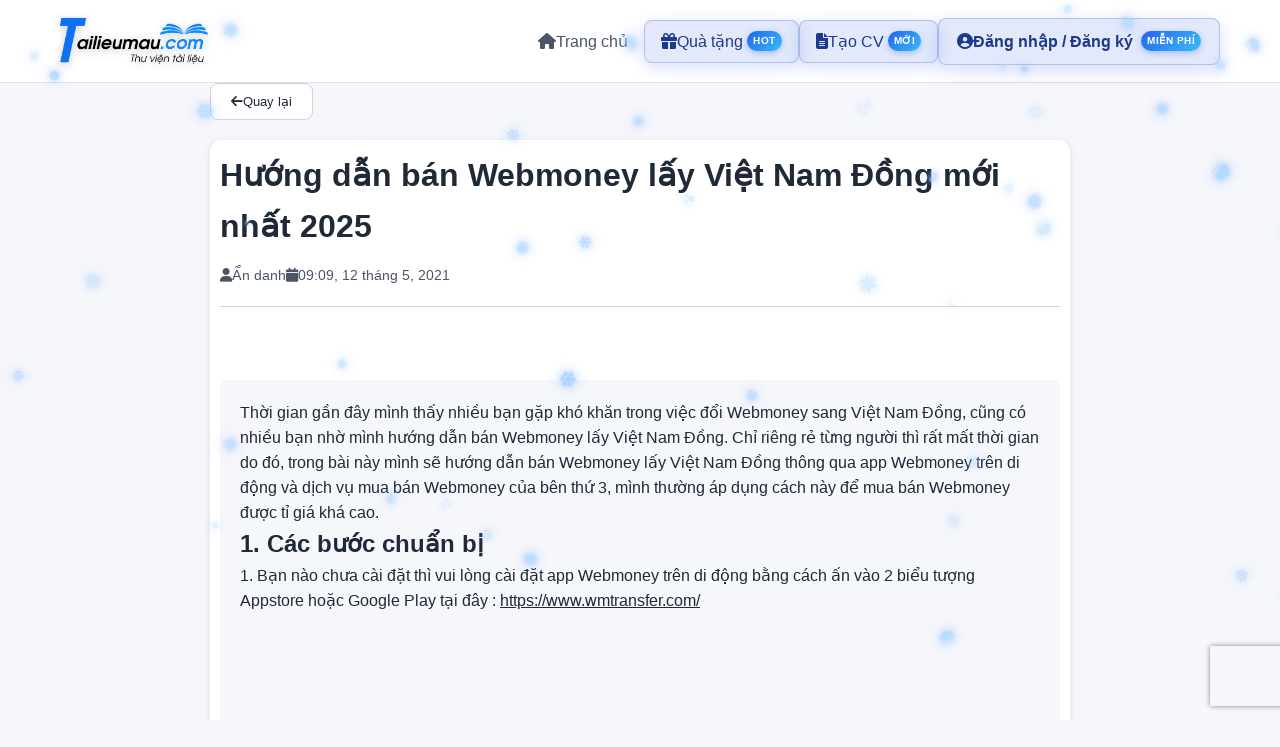

--- FILE ---
content_type: text/html; charset=utf-8
request_url: https://www.google.com/recaptcha/api2/aframe
body_size: 258
content:
<!DOCTYPE HTML><html><head><meta http-equiv="content-type" content="text/html; charset=UTF-8"></head><body><script nonce="qUiLqE1Drs9T3XxC0zckpg">/** Anti-fraud and anti-abuse applications only. See google.com/recaptcha */ try{var clients={'sodar':'https://pagead2.googlesyndication.com/pagead/sodar?'};window.addEventListener("message",function(a){try{if(a.source===window.parent){var b=JSON.parse(a.data);var c=clients[b['id']];if(c){var d=document.createElement('img');d.src=c+b['params']+'&rc='+(localStorage.getItem("rc::a")?sessionStorage.getItem("rc::b"):"");window.document.body.appendChild(d);sessionStorage.setItem("rc::e",parseInt(sessionStorage.getItem("rc::e")||0)+1);localStorage.setItem("rc::h",'1768563872865');}}}catch(b){}});window.parent.postMessage("_grecaptcha_ready", "*");}catch(b){}</script></body></html>

--- FILE ---
content_type: text/html; charset=utf-8
request_url: https://www.google.com/recaptcha/api2/anchor?ar=1&k=6Lc8igEsAAAAAKb9fmRWQ3yggYeCEjYFgimNhiSY&co=aHR0cHM6Ly90YWlsaWV1bWF1LmNvbTo0NDM.&hl=en&v=PoyoqOPhxBO7pBk68S4YbpHZ&size=invisible&anchor-ms=20000&execute-ms=30000&cb=b5eitnhyn9bz
body_size: 48615
content:
<!DOCTYPE HTML><html dir="ltr" lang="en"><head><meta http-equiv="Content-Type" content="text/html; charset=UTF-8">
<meta http-equiv="X-UA-Compatible" content="IE=edge">
<title>reCAPTCHA</title>
<style type="text/css">
/* cyrillic-ext */
@font-face {
  font-family: 'Roboto';
  font-style: normal;
  font-weight: 400;
  font-stretch: 100%;
  src: url(//fonts.gstatic.com/s/roboto/v48/KFO7CnqEu92Fr1ME7kSn66aGLdTylUAMa3GUBHMdazTgWw.woff2) format('woff2');
  unicode-range: U+0460-052F, U+1C80-1C8A, U+20B4, U+2DE0-2DFF, U+A640-A69F, U+FE2E-FE2F;
}
/* cyrillic */
@font-face {
  font-family: 'Roboto';
  font-style: normal;
  font-weight: 400;
  font-stretch: 100%;
  src: url(//fonts.gstatic.com/s/roboto/v48/KFO7CnqEu92Fr1ME7kSn66aGLdTylUAMa3iUBHMdazTgWw.woff2) format('woff2');
  unicode-range: U+0301, U+0400-045F, U+0490-0491, U+04B0-04B1, U+2116;
}
/* greek-ext */
@font-face {
  font-family: 'Roboto';
  font-style: normal;
  font-weight: 400;
  font-stretch: 100%;
  src: url(//fonts.gstatic.com/s/roboto/v48/KFO7CnqEu92Fr1ME7kSn66aGLdTylUAMa3CUBHMdazTgWw.woff2) format('woff2');
  unicode-range: U+1F00-1FFF;
}
/* greek */
@font-face {
  font-family: 'Roboto';
  font-style: normal;
  font-weight: 400;
  font-stretch: 100%;
  src: url(//fonts.gstatic.com/s/roboto/v48/KFO7CnqEu92Fr1ME7kSn66aGLdTylUAMa3-UBHMdazTgWw.woff2) format('woff2');
  unicode-range: U+0370-0377, U+037A-037F, U+0384-038A, U+038C, U+038E-03A1, U+03A3-03FF;
}
/* math */
@font-face {
  font-family: 'Roboto';
  font-style: normal;
  font-weight: 400;
  font-stretch: 100%;
  src: url(//fonts.gstatic.com/s/roboto/v48/KFO7CnqEu92Fr1ME7kSn66aGLdTylUAMawCUBHMdazTgWw.woff2) format('woff2');
  unicode-range: U+0302-0303, U+0305, U+0307-0308, U+0310, U+0312, U+0315, U+031A, U+0326-0327, U+032C, U+032F-0330, U+0332-0333, U+0338, U+033A, U+0346, U+034D, U+0391-03A1, U+03A3-03A9, U+03B1-03C9, U+03D1, U+03D5-03D6, U+03F0-03F1, U+03F4-03F5, U+2016-2017, U+2034-2038, U+203C, U+2040, U+2043, U+2047, U+2050, U+2057, U+205F, U+2070-2071, U+2074-208E, U+2090-209C, U+20D0-20DC, U+20E1, U+20E5-20EF, U+2100-2112, U+2114-2115, U+2117-2121, U+2123-214F, U+2190, U+2192, U+2194-21AE, U+21B0-21E5, U+21F1-21F2, U+21F4-2211, U+2213-2214, U+2216-22FF, U+2308-230B, U+2310, U+2319, U+231C-2321, U+2336-237A, U+237C, U+2395, U+239B-23B7, U+23D0, U+23DC-23E1, U+2474-2475, U+25AF, U+25B3, U+25B7, U+25BD, U+25C1, U+25CA, U+25CC, U+25FB, U+266D-266F, U+27C0-27FF, U+2900-2AFF, U+2B0E-2B11, U+2B30-2B4C, U+2BFE, U+3030, U+FF5B, U+FF5D, U+1D400-1D7FF, U+1EE00-1EEFF;
}
/* symbols */
@font-face {
  font-family: 'Roboto';
  font-style: normal;
  font-weight: 400;
  font-stretch: 100%;
  src: url(//fonts.gstatic.com/s/roboto/v48/KFO7CnqEu92Fr1ME7kSn66aGLdTylUAMaxKUBHMdazTgWw.woff2) format('woff2');
  unicode-range: U+0001-000C, U+000E-001F, U+007F-009F, U+20DD-20E0, U+20E2-20E4, U+2150-218F, U+2190, U+2192, U+2194-2199, U+21AF, U+21E6-21F0, U+21F3, U+2218-2219, U+2299, U+22C4-22C6, U+2300-243F, U+2440-244A, U+2460-24FF, U+25A0-27BF, U+2800-28FF, U+2921-2922, U+2981, U+29BF, U+29EB, U+2B00-2BFF, U+4DC0-4DFF, U+FFF9-FFFB, U+10140-1018E, U+10190-1019C, U+101A0, U+101D0-101FD, U+102E0-102FB, U+10E60-10E7E, U+1D2C0-1D2D3, U+1D2E0-1D37F, U+1F000-1F0FF, U+1F100-1F1AD, U+1F1E6-1F1FF, U+1F30D-1F30F, U+1F315, U+1F31C, U+1F31E, U+1F320-1F32C, U+1F336, U+1F378, U+1F37D, U+1F382, U+1F393-1F39F, U+1F3A7-1F3A8, U+1F3AC-1F3AF, U+1F3C2, U+1F3C4-1F3C6, U+1F3CA-1F3CE, U+1F3D4-1F3E0, U+1F3ED, U+1F3F1-1F3F3, U+1F3F5-1F3F7, U+1F408, U+1F415, U+1F41F, U+1F426, U+1F43F, U+1F441-1F442, U+1F444, U+1F446-1F449, U+1F44C-1F44E, U+1F453, U+1F46A, U+1F47D, U+1F4A3, U+1F4B0, U+1F4B3, U+1F4B9, U+1F4BB, U+1F4BF, U+1F4C8-1F4CB, U+1F4D6, U+1F4DA, U+1F4DF, U+1F4E3-1F4E6, U+1F4EA-1F4ED, U+1F4F7, U+1F4F9-1F4FB, U+1F4FD-1F4FE, U+1F503, U+1F507-1F50B, U+1F50D, U+1F512-1F513, U+1F53E-1F54A, U+1F54F-1F5FA, U+1F610, U+1F650-1F67F, U+1F687, U+1F68D, U+1F691, U+1F694, U+1F698, U+1F6AD, U+1F6B2, U+1F6B9-1F6BA, U+1F6BC, U+1F6C6-1F6CF, U+1F6D3-1F6D7, U+1F6E0-1F6EA, U+1F6F0-1F6F3, U+1F6F7-1F6FC, U+1F700-1F7FF, U+1F800-1F80B, U+1F810-1F847, U+1F850-1F859, U+1F860-1F887, U+1F890-1F8AD, U+1F8B0-1F8BB, U+1F8C0-1F8C1, U+1F900-1F90B, U+1F93B, U+1F946, U+1F984, U+1F996, U+1F9E9, U+1FA00-1FA6F, U+1FA70-1FA7C, U+1FA80-1FA89, U+1FA8F-1FAC6, U+1FACE-1FADC, U+1FADF-1FAE9, U+1FAF0-1FAF8, U+1FB00-1FBFF;
}
/* vietnamese */
@font-face {
  font-family: 'Roboto';
  font-style: normal;
  font-weight: 400;
  font-stretch: 100%;
  src: url(//fonts.gstatic.com/s/roboto/v48/KFO7CnqEu92Fr1ME7kSn66aGLdTylUAMa3OUBHMdazTgWw.woff2) format('woff2');
  unicode-range: U+0102-0103, U+0110-0111, U+0128-0129, U+0168-0169, U+01A0-01A1, U+01AF-01B0, U+0300-0301, U+0303-0304, U+0308-0309, U+0323, U+0329, U+1EA0-1EF9, U+20AB;
}
/* latin-ext */
@font-face {
  font-family: 'Roboto';
  font-style: normal;
  font-weight: 400;
  font-stretch: 100%;
  src: url(//fonts.gstatic.com/s/roboto/v48/KFO7CnqEu92Fr1ME7kSn66aGLdTylUAMa3KUBHMdazTgWw.woff2) format('woff2');
  unicode-range: U+0100-02BA, U+02BD-02C5, U+02C7-02CC, U+02CE-02D7, U+02DD-02FF, U+0304, U+0308, U+0329, U+1D00-1DBF, U+1E00-1E9F, U+1EF2-1EFF, U+2020, U+20A0-20AB, U+20AD-20C0, U+2113, U+2C60-2C7F, U+A720-A7FF;
}
/* latin */
@font-face {
  font-family: 'Roboto';
  font-style: normal;
  font-weight: 400;
  font-stretch: 100%;
  src: url(//fonts.gstatic.com/s/roboto/v48/KFO7CnqEu92Fr1ME7kSn66aGLdTylUAMa3yUBHMdazQ.woff2) format('woff2');
  unicode-range: U+0000-00FF, U+0131, U+0152-0153, U+02BB-02BC, U+02C6, U+02DA, U+02DC, U+0304, U+0308, U+0329, U+2000-206F, U+20AC, U+2122, U+2191, U+2193, U+2212, U+2215, U+FEFF, U+FFFD;
}
/* cyrillic-ext */
@font-face {
  font-family: 'Roboto';
  font-style: normal;
  font-weight: 500;
  font-stretch: 100%;
  src: url(//fonts.gstatic.com/s/roboto/v48/KFO7CnqEu92Fr1ME7kSn66aGLdTylUAMa3GUBHMdazTgWw.woff2) format('woff2');
  unicode-range: U+0460-052F, U+1C80-1C8A, U+20B4, U+2DE0-2DFF, U+A640-A69F, U+FE2E-FE2F;
}
/* cyrillic */
@font-face {
  font-family: 'Roboto';
  font-style: normal;
  font-weight: 500;
  font-stretch: 100%;
  src: url(//fonts.gstatic.com/s/roboto/v48/KFO7CnqEu92Fr1ME7kSn66aGLdTylUAMa3iUBHMdazTgWw.woff2) format('woff2');
  unicode-range: U+0301, U+0400-045F, U+0490-0491, U+04B0-04B1, U+2116;
}
/* greek-ext */
@font-face {
  font-family: 'Roboto';
  font-style: normal;
  font-weight: 500;
  font-stretch: 100%;
  src: url(//fonts.gstatic.com/s/roboto/v48/KFO7CnqEu92Fr1ME7kSn66aGLdTylUAMa3CUBHMdazTgWw.woff2) format('woff2');
  unicode-range: U+1F00-1FFF;
}
/* greek */
@font-face {
  font-family: 'Roboto';
  font-style: normal;
  font-weight: 500;
  font-stretch: 100%;
  src: url(//fonts.gstatic.com/s/roboto/v48/KFO7CnqEu92Fr1ME7kSn66aGLdTylUAMa3-UBHMdazTgWw.woff2) format('woff2');
  unicode-range: U+0370-0377, U+037A-037F, U+0384-038A, U+038C, U+038E-03A1, U+03A3-03FF;
}
/* math */
@font-face {
  font-family: 'Roboto';
  font-style: normal;
  font-weight: 500;
  font-stretch: 100%;
  src: url(//fonts.gstatic.com/s/roboto/v48/KFO7CnqEu92Fr1ME7kSn66aGLdTylUAMawCUBHMdazTgWw.woff2) format('woff2');
  unicode-range: U+0302-0303, U+0305, U+0307-0308, U+0310, U+0312, U+0315, U+031A, U+0326-0327, U+032C, U+032F-0330, U+0332-0333, U+0338, U+033A, U+0346, U+034D, U+0391-03A1, U+03A3-03A9, U+03B1-03C9, U+03D1, U+03D5-03D6, U+03F0-03F1, U+03F4-03F5, U+2016-2017, U+2034-2038, U+203C, U+2040, U+2043, U+2047, U+2050, U+2057, U+205F, U+2070-2071, U+2074-208E, U+2090-209C, U+20D0-20DC, U+20E1, U+20E5-20EF, U+2100-2112, U+2114-2115, U+2117-2121, U+2123-214F, U+2190, U+2192, U+2194-21AE, U+21B0-21E5, U+21F1-21F2, U+21F4-2211, U+2213-2214, U+2216-22FF, U+2308-230B, U+2310, U+2319, U+231C-2321, U+2336-237A, U+237C, U+2395, U+239B-23B7, U+23D0, U+23DC-23E1, U+2474-2475, U+25AF, U+25B3, U+25B7, U+25BD, U+25C1, U+25CA, U+25CC, U+25FB, U+266D-266F, U+27C0-27FF, U+2900-2AFF, U+2B0E-2B11, U+2B30-2B4C, U+2BFE, U+3030, U+FF5B, U+FF5D, U+1D400-1D7FF, U+1EE00-1EEFF;
}
/* symbols */
@font-face {
  font-family: 'Roboto';
  font-style: normal;
  font-weight: 500;
  font-stretch: 100%;
  src: url(//fonts.gstatic.com/s/roboto/v48/KFO7CnqEu92Fr1ME7kSn66aGLdTylUAMaxKUBHMdazTgWw.woff2) format('woff2');
  unicode-range: U+0001-000C, U+000E-001F, U+007F-009F, U+20DD-20E0, U+20E2-20E4, U+2150-218F, U+2190, U+2192, U+2194-2199, U+21AF, U+21E6-21F0, U+21F3, U+2218-2219, U+2299, U+22C4-22C6, U+2300-243F, U+2440-244A, U+2460-24FF, U+25A0-27BF, U+2800-28FF, U+2921-2922, U+2981, U+29BF, U+29EB, U+2B00-2BFF, U+4DC0-4DFF, U+FFF9-FFFB, U+10140-1018E, U+10190-1019C, U+101A0, U+101D0-101FD, U+102E0-102FB, U+10E60-10E7E, U+1D2C0-1D2D3, U+1D2E0-1D37F, U+1F000-1F0FF, U+1F100-1F1AD, U+1F1E6-1F1FF, U+1F30D-1F30F, U+1F315, U+1F31C, U+1F31E, U+1F320-1F32C, U+1F336, U+1F378, U+1F37D, U+1F382, U+1F393-1F39F, U+1F3A7-1F3A8, U+1F3AC-1F3AF, U+1F3C2, U+1F3C4-1F3C6, U+1F3CA-1F3CE, U+1F3D4-1F3E0, U+1F3ED, U+1F3F1-1F3F3, U+1F3F5-1F3F7, U+1F408, U+1F415, U+1F41F, U+1F426, U+1F43F, U+1F441-1F442, U+1F444, U+1F446-1F449, U+1F44C-1F44E, U+1F453, U+1F46A, U+1F47D, U+1F4A3, U+1F4B0, U+1F4B3, U+1F4B9, U+1F4BB, U+1F4BF, U+1F4C8-1F4CB, U+1F4D6, U+1F4DA, U+1F4DF, U+1F4E3-1F4E6, U+1F4EA-1F4ED, U+1F4F7, U+1F4F9-1F4FB, U+1F4FD-1F4FE, U+1F503, U+1F507-1F50B, U+1F50D, U+1F512-1F513, U+1F53E-1F54A, U+1F54F-1F5FA, U+1F610, U+1F650-1F67F, U+1F687, U+1F68D, U+1F691, U+1F694, U+1F698, U+1F6AD, U+1F6B2, U+1F6B9-1F6BA, U+1F6BC, U+1F6C6-1F6CF, U+1F6D3-1F6D7, U+1F6E0-1F6EA, U+1F6F0-1F6F3, U+1F6F7-1F6FC, U+1F700-1F7FF, U+1F800-1F80B, U+1F810-1F847, U+1F850-1F859, U+1F860-1F887, U+1F890-1F8AD, U+1F8B0-1F8BB, U+1F8C0-1F8C1, U+1F900-1F90B, U+1F93B, U+1F946, U+1F984, U+1F996, U+1F9E9, U+1FA00-1FA6F, U+1FA70-1FA7C, U+1FA80-1FA89, U+1FA8F-1FAC6, U+1FACE-1FADC, U+1FADF-1FAE9, U+1FAF0-1FAF8, U+1FB00-1FBFF;
}
/* vietnamese */
@font-face {
  font-family: 'Roboto';
  font-style: normal;
  font-weight: 500;
  font-stretch: 100%;
  src: url(//fonts.gstatic.com/s/roboto/v48/KFO7CnqEu92Fr1ME7kSn66aGLdTylUAMa3OUBHMdazTgWw.woff2) format('woff2');
  unicode-range: U+0102-0103, U+0110-0111, U+0128-0129, U+0168-0169, U+01A0-01A1, U+01AF-01B0, U+0300-0301, U+0303-0304, U+0308-0309, U+0323, U+0329, U+1EA0-1EF9, U+20AB;
}
/* latin-ext */
@font-face {
  font-family: 'Roboto';
  font-style: normal;
  font-weight: 500;
  font-stretch: 100%;
  src: url(//fonts.gstatic.com/s/roboto/v48/KFO7CnqEu92Fr1ME7kSn66aGLdTylUAMa3KUBHMdazTgWw.woff2) format('woff2');
  unicode-range: U+0100-02BA, U+02BD-02C5, U+02C7-02CC, U+02CE-02D7, U+02DD-02FF, U+0304, U+0308, U+0329, U+1D00-1DBF, U+1E00-1E9F, U+1EF2-1EFF, U+2020, U+20A0-20AB, U+20AD-20C0, U+2113, U+2C60-2C7F, U+A720-A7FF;
}
/* latin */
@font-face {
  font-family: 'Roboto';
  font-style: normal;
  font-weight: 500;
  font-stretch: 100%;
  src: url(//fonts.gstatic.com/s/roboto/v48/KFO7CnqEu92Fr1ME7kSn66aGLdTylUAMa3yUBHMdazQ.woff2) format('woff2');
  unicode-range: U+0000-00FF, U+0131, U+0152-0153, U+02BB-02BC, U+02C6, U+02DA, U+02DC, U+0304, U+0308, U+0329, U+2000-206F, U+20AC, U+2122, U+2191, U+2193, U+2212, U+2215, U+FEFF, U+FFFD;
}
/* cyrillic-ext */
@font-face {
  font-family: 'Roboto';
  font-style: normal;
  font-weight: 900;
  font-stretch: 100%;
  src: url(//fonts.gstatic.com/s/roboto/v48/KFO7CnqEu92Fr1ME7kSn66aGLdTylUAMa3GUBHMdazTgWw.woff2) format('woff2');
  unicode-range: U+0460-052F, U+1C80-1C8A, U+20B4, U+2DE0-2DFF, U+A640-A69F, U+FE2E-FE2F;
}
/* cyrillic */
@font-face {
  font-family: 'Roboto';
  font-style: normal;
  font-weight: 900;
  font-stretch: 100%;
  src: url(//fonts.gstatic.com/s/roboto/v48/KFO7CnqEu92Fr1ME7kSn66aGLdTylUAMa3iUBHMdazTgWw.woff2) format('woff2');
  unicode-range: U+0301, U+0400-045F, U+0490-0491, U+04B0-04B1, U+2116;
}
/* greek-ext */
@font-face {
  font-family: 'Roboto';
  font-style: normal;
  font-weight: 900;
  font-stretch: 100%;
  src: url(//fonts.gstatic.com/s/roboto/v48/KFO7CnqEu92Fr1ME7kSn66aGLdTylUAMa3CUBHMdazTgWw.woff2) format('woff2');
  unicode-range: U+1F00-1FFF;
}
/* greek */
@font-face {
  font-family: 'Roboto';
  font-style: normal;
  font-weight: 900;
  font-stretch: 100%;
  src: url(//fonts.gstatic.com/s/roboto/v48/KFO7CnqEu92Fr1ME7kSn66aGLdTylUAMa3-UBHMdazTgWw.woff2) format('woff2');
  unicode-range: U+0370-0377, U+037A-037F, U+0384-038A, U+038C, U+038E-03A1, U+03A3-03FF;
}
/* math */
@font-face {
  font-family: 'Roboto';
  font-style: normal;
  font-weight: 900;
  font-stretch: 100%;
  src: url(//fonts.gstatic.com/s/roboto/v48/KFO7CnqEu92Fr1ME7kSn66aGLdTylUAMawCUBHMdazTgWw.woff2) format('woff2');
  unicode-range: U+0302-0303, U+0305, U+0307-0308, U+0310, U+0312, U+0315, U+031A, U+0326-0327, U+032C, U+032F-0330, U+0332-0333, U+0338, U+033A, U+0346, U+034D, U+0391-03A1, U+03A3-03A9, U+03B1-03C9, U+03D1, U+03D5-03D6, U+03F0-03F1, U+03F4-03F5, U+2016-2017, U+2034-2038, U+203C, U+2040, U+2043, U+2047, U+2050, U+2057, U+205F, U+2070-2071, U+2074-208E, U+2090-209C, U+20D0-20DC, U+20E1, U+20E5-20EF, U+2100-2112, U+2114-2115, U+2117-2121, U+2123-214F, U+2190, U+2192, U+2194-21AE, U+21B0-21E5, U+21F1-21F2, U+21F4-2211, U+2213-2214, U+2216-22FF, U+2308-230B, U+2310, U+2319, U+231C-2321, U+2336-237A, U+237C, U+2395, U+239B-23B7, U+23D0, U+23DC-23E1, U+2474-2475, U+25AF, U+25B3, U+25B7, U+25BD, U+25C1, U+25CA, U+25CC, U+25FB, U+266D-266F, U+27C0-27FF, U+2900-2AFF, U+2B0E-2B11, U+2B30-2B4C, U+2BFE, U+3030, U+FF5B, U+FF5D, U+1D400-1D7FF, U+1EE00-1EEFF;
}
/* symbols */
@font-face {
  font-family: 'Roboto';
  font-style: normal;
  font-weight: 900;
  font-stretch: 100%;
  src: url(//fonts.gstatic.com/s/roboto/v48/KFO7CnqEu92Fr1ME7kSn66aGLdTylUAMaxKUBHMdazTgWw.woff2) format('woff2');
  unicode-range: U+0001-000C, U+000E-001F, U+007F-009F, U+20DD-20E0, U+20E2-20E4, U+2150-218F, U+2190, U+2192, U+2194-2199, U+21AF, U+21E6-21F0, U+21F3, U+2218-2219, U+2299, U+22C4-22C6, U+2300-243F, U+2440-244A, U+2460-24FF, U+25A0-27BF, U+2800-28FF, U+2921-2922, U+2981, U+29BF, U+29EB, U+2B00-2BFF, U+4DC0-4DFF, U+FFF9-FFFB, U+10140-1018E, U+10190-1019C, U+101A0, U+101D0-101FD, U+102E0-102FB, U+10E60-10E7E, U+1D2C0-1D2D3, U+1D2E0-1D37F, U+1F000-1F0FF, U+1F100-1F1AD, U+1F1E6-1F1FF, U+1F30D-1F30F, U+1F315, U+1F31C, U+1F31E, U+1F320-1F32C, U+1F336, U+1F378, U+1F37D, U+1F382, U+1F393-1F39F, U+1F3A7-1F3A8, U+1F3AC-1F3AF, U+1F3C2, U+1F3C4-1F3C6, U+1F3CA-1F3CE, U+1F3D4-1F3E0, U+1F3ED, U+1F3F1-1F3F3, U+1F3F5-1F3F7, U+1F408, U+1F415, U+1F41F, U+1F426, U+1F43F, U+1F441-1F442, U+1F444, U+1F446-1F449, U+1F44C-1F44E, U+1F453, U+1F46A, U+1F47D, U+1F4A3, U+1F4B0, U+1F4B3, U+1F4B9, U+1F4BB, U+1F4BF, U+1F4C8-1F4CB, U+1F4D6, U+1F4DA, U+1F4DF, U+1F4E3-1F4E6, U+1F4EA-1F4ED, U+1F4F7, U+1F4F9-1F4FB, U+1F4FD-1F4FE, U+1F503, U+1F507-1F50B, U+1F50D, U+1F512-1F513, U+1F53E-1F54A, U+1F54F-1F5FA, U+1F610, U+1F650-1F67F, U+1F687, U+1F68D, U+1F691, U+1F694, U+1F698, U+1F6AD, U+1F6B2, U+1F6B9-1F6BA, U+1F6BC, U+1F6C6-1F6CF, U+1F6D3-1F6D7, U+1F6E0-1F6EA, U+1F6F0-1F6F3, U+1F6F7-1F6FC, U+1F700-1F7FF, U+1F800-1F80B, U+1F810-1F847, U+1F850-1F859, U+1F860-1F887, U+1F890-1F8AD, U+1F8B0-1F8BB, U+1F8C0-1F8C1, U+1F900-1F90B, U+1F93B, U+1F946, U+1F984, U+1F996, U+1F9E9, U+1FA00-1FA6F, U+1FA70-1FA7C, U+1FA80-1FA89, U+1FA8F-1FAC6, U+1FACE-1FADC, U+1FADF-1FAE9, U+1FAF0-1FAF8, U+1FB00-1FBFF;
}
/* vietnamese */
@font-face {
  font-family: 'Roboto';
  font-style: normal;
  font-weight: 900;
  font-stretch: 100%;
  src: url(//fonts.gstatic.com/s/roboto/v48/KFO7CnqEu92Fr1ME7kSn66aGLdTylUAMa3OUBHMdazTgWw.woff2) format('woff2');
  unicode-range: U+0102-0103, U+0110-0111, U+0128-0129, U+0168-0169, U+01A0-01A1, U+01AF-01B0, U+0300-0301, U+0303-0304, U+0308-0309, U+0323, U+0329, U+1EA0-1EF9, U+20AB;
}
/* latin-ext */
@font-face {
  font-family: 'Roboto';
  font-style: normal;
  font-weight: 900;
  font-stretch: 100%;
  src: url(//fonts.gstatic.com/s/roboto/v48/KFO7CnqEu92Fr1ME7kSn66aGLdTylUAMa3KUBHMdazTgWw.woff2) format('woff2');
  unicode-range: U+0100-02BA, U+02BD-02C5, U+02C7-02CC, U+02CE-02D7, U+02DD-02FF, U+0304, U+0308, U+0329, U+1D00-1DBF, U+1E00-1E9F, U+1EF2-1EFF, U+2020, U+20A0-20AB, U+20AD-20C0, U+2113, U+2C60-2C7F, U+A720-A7FF;
}
/* latin */
@font-face {
  font-family: 'Roboto';
  font-style: normal;
  font-weight: 900;
  font-stretch: 100%;
  src: url(//fonts.gstatic.com/s/roboto/v48/KFO7CnqEu92Fr1ME7kSn66aGLdTylUAMa3yUBHMdazQ.woff2) format('woff2');
  unicode-range: U+0000-00FF, U+0131, U+0152-0153, U+02BB-02BC, U+02C6, U+02DA, U+02DC, U+0304, U+0308, U+0329, U+2000-206F, U+20AC, U+2122, U+2191, U+2193, U+2212, U+2215, U+FEFF, U+FFFD;
}

</style>
<link rel="stylesheet" type="text/css" href="https://www.gstatic.com/recaptcha/releases/PoyoqOPhxBO7pBk68S4YbpHZ/styles__ltr.css">
<script nonce="1X3Gn9Jv51OFAZ_vAZ-Mng" type="text/javascript">window['__recaptcha_api'] = 'https://www.google.com/recaptcha/api2/';</script>
<script type="text/javascript" src="https://www.gstatic.com/recaptcha/releases/PoyoqOPhxBO7pBk68S4YbpHZ/recaptcha__en.js" nonce="1X3Gn9Jv51OFAZ_vAZ-Mng">
      
    </script></head>
<body><div id="rc-anchor-alert" class="rc-anchor-alert"></div>
<input type="hidden" id="recaptcha-token" value="[base64]">
<script type="text/javascript" nonce="1X3Gn9Jv51OFAZ_vAZ-Mng">
      recaptcha.anchor.Main.init("[\x22ainput\x22,[\x22bgdata\x22,\x22\x22,\[base64]/[base64]/UltIKytdPWE6KGE8MjA0OD9SW0grK109YT4+NnwxOTI6KChhJjY0NTEyKT09NTUyOTYmJnErMTxoLmxlbmd0aCYmKGguY2hhckNvZGVBdChxKzEpJjY0NTEyKT09NTYzMjA/[base64]/MjU1OlI/[base64]/[base64]/[base64]/[base64]/[base64]/[base64]/[base64]/[base64]/[base64]/[base64]\x22,\[base64]\x22,\x22wrfCj8OdWcO4ZT3CvMOXw4dFw7/[base64]/Pm7DvFAVbjFjPcO7wr7ChGZVZ3NHVy/Cq8K4UMOnQcOyLsKoHcO9wqlOERvDlcOqIXDDocKbw78mK8OLw4Rcwq/[base64]/Chk/Cq8KDw7TCgsO9U8Odw7gYwojCmMK/ImslUzIpI8KXwqXCukHDnlTCnhEswo0FwqjClsOoOMKvGAHDllULb8OvwprCtUxUVGktwqnClQh3w6JeUW3DmAzCnXEJGcKaw4HDv8K3w7o5JnDDoMOBwo/CuMO/AsOtasO/f8Kdw7fDkFTDhxDDscOxKsKALA3CkxN2IMOnwrUjEMOFwqssE8KRw6BOwpBYKMOuwqDDgcKpSTcRw6rDlsKvJzfDh1XCn8OOETXDoyJWLXxJw7nCnWXDtCTDuRc3R1/DrRrChExBZiwjw4zDqsOEbmbDvV5ZJThye8OFwr3Ds1pvw7c3w7sNw587wrLCnsKzKiPDrsKPwos6wqPDhVMEw4BBBFwETVbCqk3ChkQ0w4EDRsO7PTE0w6vCiMO9wpPDrAIBGsOXw4x3UkMPwonDo8KbwoHDv8Otw7nCo8O+w5nDkcK1el1Ewp/CrB8gChrDpMOjLsOGw6HDu8OUw59Gw7LCssK8woXCicK4AWTCvXcsw7TCpFPClG/Ds8Oew51JbsKhWsKhGmDCgFYfw6rCrcOOwpVRw4DDo8K2wrDDvnMgKcKfwp7Di8Kdw51NcMOKeCrCq8OOIwbDpcOWT8KEcnFFcEFzw6s4d0p6Q8OtJMK+w5DChMKjw6And8KPZ8K0GxdQKsKXw5bDlHbDp3TCmFvChVhIPMKuVsOew4RpwoI+w6kvPxHChsKWQT/[base64]/Ct10sw5PCncOsw4rChSc5wrLDvAVQw7HCqx5fw7wkNMKswpFRY8Kcw7keGTlTw6fDmmR4LWgpYMK/w6FACigIJMK5bWrDgMOvLV7Co8OBMsKaOULDp8KUw70oA8Kkwrc0wojDoy9/w4rCtyXDrWPCpMObw5/DjhE7EsO+w4BXbRfCq8OtOnoZwpAbWsO7EjtASMKnwqZRcMO0w4fDgHrDssKQwrgswr5zCcKawpMHTG9lRRN9wpcZXyHCj1wvwozCo8KBfERyZMKvFsO9JFd5w7fCr2haFxxnAMOWwr/CrSk5wqdEw7R5R0HDiUnCqsKGPsK5wrnDvMOawpzCh8OGNR/Ch8KoQy3CmsOWwpZewpbDssKwwp5ZZsOVw54SwpElw57DiiQFwrFwG8ONw5tXJMOCwqTCp8Ohw5Yvw7rDncOsQsOKwppRw77CoGk6fsO+wooswr7Cs3/CnTrDoC8rw6hIQSbDiW/Dq0JNwrrDkMOtNQxew58ZCmXCkcO8wprCrxHDvmfCvDDCvsOjwrpPw6cUw6PChV7CnMKhdsK1w54WS1NAw40EwpZofWxTW8Kmw4x0wrLDhAQdwqbCiUvCt3DCjkNLwoXCgMK6w5/ClSEXwqJZw5huPsOCwqXCoMO8wpTCk8KzWnsqwoXCrcKefT/DpMOxw68mw4TDnsK2w6RkUnXDusKhMyvCpsKmwo1WXD5qw5BMFcOSw5jCusOyD3Yjwrw3VMOBwp9IAQtgw7ZLeGXDlMKLXR/DljwiW8OFwpTCg8OZw7vDisOSw49Sw43DocKYwpxow5HDl8OQwqzCkMOHYz4iw6jCgMObw4vDrx89ES9Vw7zDksO5C3fDh1/DsMOaWlHCm8OxWsKawrvDhcOZw6nCjMK3wqhZw7UPwoJyw6XDsnzCuWDDiHTDm8Kqw7HDogZAwoUdQsKsIsK/O8O6wrHCiMKPT8KSwpdyO3ZyD8KtEcOnw5Y9wpRqUcKew68kXCV4w5BdZcKGwpwYw6DDhndKYxvDlsOPwqHCkcOtLQjCqMOQwpsNwoctw4V0GcOwMFp2KMKdYMKMHsKHKyrCiDY5w4nDggdSw4JTw6scwqXCkhcWCcKjwovDvns0w4LDnX7CuMKULVnDtsOIHEB/XVkiA8KSw6bCtXzCuMOxw4zDmGDCg8OGUy/DiB1Nwro8w79qwoPCiMKkwocKAcKuSQ7Cl2vClRjCvjzDnVM5w6vDisKNJAA7w4EnO8OfwqAkRcO3bXxlbcOYFcO3fsOzwpDCnGrCikYQCMKpCyjCn8Odw4XCpUw7wq1BIMKlDsO7w5jCnDxMwp/Cv1VEwrDDtcKZwoTCuMKjwqvDh3PClzF3w6LDjhfDpsKeZV1AwofDhsKtDEDCm8KWw50XKUXCunvCucKPwq/ClQ4Rw7PCtB7ChMOWw5EWwr4kw7DDlxgHGMK/w73Dp2g+S8OCasKqAiHDisKqTj3CtsKCw7MZwqwiHifCpMOPwqwJScOMwrwDIcOUV8OMFsOzPwYMw5AXwrF7w5zCmVvDjTnChMOtwq3CqsKXKsKBw4nCgjfCjcKbesKdfxI+CRNHIsObwozDnxpDw57DmwvCqk3Dnw1fwqrCssK+w7VLI3Maw4/Cj3/[base64]/DpMObwoISFcKKGwQBwo4rwpoNJD/DsHI/w5M+w6kTw5fCuC3Ch3Fbw4zDmQYmAGfCinUTwofCh0nDgWLDrsKyQEUAw4rCph/Dgg7Cv8Kcw7bClMOEwq1GwrFnMTDDh0h6w5nCgsKvO8K9wq/Dj8O8wopTGcOeIsO5wrBqw614cDcwHxHDlMOpworCoBfCtDnDrQ7DqTEkTkNHcA3CgMO4cAYgwrbCpsKMwpcmAMOpwo4KTjrDuFRyw6HCn8OJw5zDvVcBa0/Cj30nwoEMKcOKwqnCjDbDtcOdw6wAwopIw6Bxwo8twrXDoMOkw7TCo8OCHsK6w6Jnw7LCki8rWsO7NsKvw7/[base64]/Dt0rCjsKnw7MScF5qw4TDncO5wrA2w5zDvnrDthjDmEUxw4XDrsKbw7HDs8Kcw7PCvhcMw7YTPMKYL3LCnjjDqlE4woAwIGQfCMKRwpxHGWUNWGHCsC/CqcKKE8KSZE3CvB4Uwoxhw5TCtRUSw5cRYwDCisKWwrEow6TCm8O+S3Y2wqTDjsKCw5RwKcOUw7RzwprDiMO5wrRiw7hIw4XDgMO7LQTDqjzCh8OgfW0KwoJhBEHDnsKWN8KLw6d/w49Dw6nDncK3w4lSwqXCh8Kbw7XCk29yTS3CrcKZwrbDjGxRw4Jrwp/[base64]/CsTfCpcO+WMOjLFrClcKOZMK1w4IbGAgJccKBF8O/w7/CnsO2wr5FTsKHT8Ogw7dNw6TDp8KcI0LDlDYnwolyAmlyw6XDpnrCr8OSagZowpNfG1bDh8Oow7jChMO7wqLCpMKiwq/DgAkTwrjChU7CvMKmwroHQRXDhcKewp3CusO4w61uwqHDkDpyfmfDnBXCilwCKHzDhTQqw5DChxxUDMOHGn1LWMObwofDlcOIw53DjFk5QsKyF8KUPsObw5opNcK1KMKCwo7Cj2/[base64]/DtMOrDWjCiMKUw6TCnsKoOcOcwpHDpW/CtsO4w73DhBHDnGzCq8KHM8KRw7xiUCtMw5caAV9HwonCl8Kow4rCj8K7wp7Dm8K3w7B6SMOCw6jCrsOWw5s5bw3Dlns2CX0Cw4w0woRpwoLCq27Dl043PFPDicOqQXfCq3fDicK7LxnCicK6w4/[base64]/CosKTeSprwqjDonxvwoI5PDskEVAsw5rCrMOZwqTDnMKWwqhYw7UQZCMbwrB7aTnClsOZw5/[base64]/CvcKGw6gPwoEMIMKKXsONwoDCtsOmYUtlwpVHXcOkDMKVw6PChnkbOcKrwpYwKjxbV8KFw77CpTTCkcOqw43Ct8Krw4vCi8O5cMK1WG4JdWrCrcKWw4VTbsOkw4DCsDnCn8Kaw4XCkcKvwrLDtsK/[base64]/f8KqTsOBw5jCmnDDiygzwptcw65TwrvDvUVOTcO1wpDCjwhew5QAQ8KswrbCgsKjw5hTD8OlPAhew7jDocKnGcO8V8KIGsOxw58xw6XCiF0+w6YrBRorwpTDvsOdwpXDhVt/[base64]/AMKzAUDDoMKrw50nG8K7JHZkTMKxQcKkEw/Chm7DmcKdwovDg8O1CcOawprDq8KCw7HDmmkKw7wHw4sPF3cqWiRdwrHDlyDCtkTCqDTCuT/DsW/DnhHDk8OpwoEYDUvDhTNSI8O/wpQ/wpTCqsKTwpoiwrgwI8O4F8K0wpZ/NcKlwrzCiMKXw6xQw5x1wqlmwphLEcOHwpxOCT7Crl0rw7PDqxjCocOIwoo0SnrCrCEewo1PwpUqE8OPQMOhwpMlw7wUw59Owp8IUQjDsnjCpz/Cv34jwp7Cr8KSXMObw5bDlcKOwrzDrMKNwp3DqsKqw47DkMOHElxxdVR4wr/CkRN9bcKAPMOQK8KcwoQawp/DoyJYw7ENwpoOwp9ufm40w7wOFVAVGMKjCcOREE0Vw4HDhMO3wq3DqDE3XMKeWRzCiMOqFcKFfHzCosO+wqZWOMOlb8KTw7JsT8OdacKuw40cwoxNw6/[base64]/[base64]/CvcKnw6Qdw4TCl3xBSHnDgcOobcK4wq1kZFzDj8KYNjxZwqcHJSI0HFoIw7vCl8OOwql/[base64]/DcKESjQYwpQGw4rCk1nCqMKcw5IpwrbDq8KdJcKBD8KSZwBewrpmBQPDvcKgKRdhw7nCosKLUsO/[base64]/DvXPCisObw5TChxzCnMOhZ8KDNETCvQrClR3DiMOUL3xrwrnDqsKww4ZGUAFuwrfDrWXDuMKrYgLClsOzw4LCmMODwp7CrsKlwoUWwobChkHChn7Cu3zCrMO9FE/DrMO+HcOWY8KkSWZrw53CiGLDnhIXw4nCjcOnwr5sM8KlBBhyA8K6w5gewrfDnMO1BsKMczpgwqbDjU/[base64]/CvMOGHx0UeWPCtSHCicKzw6TDqDHDn0Fgw5ZscBk4UV1pbcKGw7XDuh/DkQrDusOFw6ELwoFowosxZsKlM8ORw59jHxEweRTDmFcCfMO+wpVdwr3Ci8OLVcOXwqfChsOOw4nCuMKrPMOXwrZKD8OMwqHChMKzwrXDtMOWwqgLVsKlLcO5w5rDm8OMw5Fvw43DjcKrdRU5OElzw4BKZ087w40fw5cqS37CncKow7dRwoxRTG/Ct8O2diTCizc/wrTCmMKFczzDoCQswpbDu8Khw4nDjcKPwpUEwrdSGxQMKcO7wqjDkhXCnzBdXTXDhsO5fcOewpDDgsKtw6/[base64]/Ci8KDw77DrMK1wp7DoWI3WFR+b8KHOFZZwrtMYMOswoZ7eH5IwpjClzkAOSdOw7LDn8ORLsOyw61Aw5J4w4cawoXDnHVvAx99Hx9xLVLCocOSZSw1BUjDrkDCkh/[base64]/CogZmwpFkwqTDjUY4wodlw43DocKxPcKlw7LDs29Mw4BWcx4hw63Co8KXw6LDmsOZf37DpWnCucKSYkQYNnvDr8K6KsOeFT13PCIaKnrDpcOfMCZQH1RzwoXDtRHDp8KHw7Jpw73Du2gXwq82wqxwRlbDgcOFEsOowo/CpMKfe8OCfsOoFjt3PWlLJjFbwp7CtWvCnXI0OkvDlMKwImfDkcKNfS3CqCc/GMKtd1bDj8KrwrTCrFoBUsOJOMODwodIwq/[base64]/DqW0Yw6bClsO2XjQAwrA7HsKuZsOfYg7Cl8OewoI7DVvDocOjKcO6w70swpPCnj3CvBvDiilNw6cRwoDDnsOtw5Y6K3PDmsOswqnDozRXw5nDq8OVIcOew53DqDzDksO8w5TCj8KKwqbDgcOwwrXDjVrCjcOXwrxLTBoSwrPDosOJwrHDtVAjZhHCi39qe8KTFsO/w5jDqsKlwo5vwoVPUMKGTxTDiT3CtVnDmMOQAMOtwqJndMOFH8OrwpzCusK5A8OiT8O1w73DpVxrBsKONG/CvkjDkCDDu2Mqw5FSOlXDpcKawpTDiMKbGcKmF8KWXMKNXsKbG0JYw5NdaE0lwpvClsOPKDDDssKIDMOnwqNswrUJecOGwq3DhMKbfMOOMAzDucK5JiNiZ03CgVYyw5U2wo/DrMKAQsKjdcKpwr1VwrlRJgBNACrDqcOkw5/DjsKuRlxvVMOTSTYqwpptF1UiH8ORWMKUOATCjRbCsgNewqnCtlfDgy7CmUBQwppbZx9FF8K/SMK/BgJZPTFaEsO9w6nDjR7DpsOyw6TCjVjCksKywrASD2fCo8K8V8KSTGZ9w7V4wonDnsKuwpfCtsK+w5F4fsOjw7dGWcOnA1xJLETCsm/DjhzDmsKZwoLCjcKewozCrSMcPMOYVAjDt8Kwwot0ODTDgXDDlWbDksOJwqPDkcO1w7NDNGjCnz/DoWxGE8KBwofDkzbDokTCim13PsO1wrczOSlVKcKuw4NIw5XCk8OOw4J4wqfDjDwYwoHCoxTDocKKwrZTP0PCiAXDpFLDoz/DnsO+wqNxwrnCr314U8KlbBrDqyh5EwjCmSnDusO2w43CqMOMw5rDgFPChXU+dMOKwqnDkMORTMKbwqRswqLCocK9wopVwosyw5NPMMO3wqoWKcOBwpdLw4Jna8KwwqVMw6jDjVl9wqTDosKPXS/CtjZOFQTCgMOCSMO/w6LDosOtwqEfXHHDl8Oww6fCu8Kkd8KYEULDsV1rw6Jgw7zCicKTwprClsKjd8Kew4hSwpAmworCoMOxIW5sQ1N1wqpwwpohwqrCv8OGw7nCkB/[base64]/[base64]/KcKQwo7Dj0HCrwE9D8OkMTfCsVXCjFlkbnfCu8OVwoELw5xYesKESn3Cq8ORwpzDhcKmXW7DkcO7wrsEwo5eHH1qOcOvJBddwpHDvsOdSg9rG0ReXsKmcMOARhbCrRwwQMKdNsO9X2I6w6DDt8KEYcOGwp94dVnDhmx9ZhnDnsO+w4jDmw7ClS/DhkfCh8OTGwx2VsOQTBt2w5c3w7nCv8OGH8K2MMK7CAp8wo/DulgmPcKOw5rCvsKLBsKpw5HDhcOxZ29ECMKcHMO6wovCh2/Dg8KBcmnCvsOGdinCgsOrDjYvwrgZwqEGwrLDikjCp8O+w71vfsOBKsKOAMKNQsKuRMOWV8OmK8Kcwqo2wrQUwqJEwo52UMKwb2fCrcOBWXcrZjkII8OORcKONcK2wrdoHmzDvljDrl3CncOAw4V+ZzDDj8Kmwp/CmsO1w4jCqMObw6kiVcK7N00two/[base64]/Dpk3CisO5wp/DkRkHMFHDusOEQXACW8KATiwrwqvDuhfCqsKBL1XCr8OUKMOSw4vCucOhw4nDsMK1wrXCiRUYwqU+AcKew4Idw6pTwqnClDzDo8OAWBvCrsO/VXHDisOLbHp9AMONbMKywo7CusK3wq/DmEVNFlHDq8K6wrJkwpTDq3TCmcOtw4jCpsObwoUOw5TDmMOESQ/DnyVOLTrDtzd6w5pDZkzDvS/Cq8KjZDjDvMKYwosADy9YAcONGsKWw5TDkcKOwqzCoEMMSUvChsOhK8Kewqt8XXvDh8K0wpnDoFsfUQ/DmsOrc8KvwqnCmQRuwrR+woDCksK/TsOCwpzCokLDiWJcw4rDg099wrXCgMOswrDCr8KTGcODw4PCg1nCtBfCqkdBw67CjlnCiMKSJ1gMdsO+w5DChRNjPwTChcOuC8K/wpfDlyzDtsOkNcODGTNgY8OiesKvTxI0ZsOyIsKDwp7ChsOewqrDohBjw51Xw7jCksOYKMKMCsK4OMOoIsOJKcKYw4jDpEDCrG/DpXF4PsK6w4LCk8OLwrvDpsK/[base64]/[base64]/CocKwwocIwpzDil/[base64]/DhCorwrFQSwI0w6HDsSXClnpVF0Imw7DDgj1ewpVewrB/w5BIecK/w6/[base64]/Cs1NNw5TChFAmwp/Drz3ClCsgE2TDm8Kww4rDrsKxwrhHwqzDjlfCjsK5w7jDs03Dnz7ClsOtDQplNMKTwoN1wp/[base64]/Dp8OUE3xVw7dsCsOhw4/[base64]/wos5LVggeErDkMOewpZHLMOMPARFCMKOenxtwoknwrrDjERxW2LDjizDjcKtHsKrw73CjEdgI8Ogwp5IVsKlICLCn1gOPmQqOUXCssOvw4rDpsK8wrjDj8OleMKEfmQVwqfCnUZtwr8MRsKZS33CjcOywr/CgcOaw4LDnMO0L8K9LcOcw6rCuDfCiMK2w7RqZGZywqLDq8OEIsObEMKFLsKAwrgjC20bXBhNbkXDmi3DsFbCucKpwprCpUrChcO8bMKJe8OzDXIvwqQUWn82woo0wp3Co8O9wpV7cQHDicO3wrHDimbDkMOrwqdqacO+wp52CMODfBrCkQpKwo1eS0zCpy/[base64]/wrxTQCgPWxDCri/CgMKrwoU+Cy1Mw4bCs8Okw5l1w4nDhsORw5ACesOTGnzDhBARVnPDhnTDnMOXwqMVwrBBHy51wrXCuzZHZX11YsOVw4bDrRrCkcOfW8OyVD0uYHbCphvCncKzw5vDmhbCi8OvScKmw6Ulwr3DkcOJw7NbMMO+G8Okw4/CixR0ST/DvT/DpFPDv8KUZMOXEDFjw7AmIQDCq8KaGcKmw4UTwr8kw5cSwp3DhcKpwp3CplQ0NmjCkMOhw6DDsMOhwrbDqi9qwr1Xw4LDk13CgMOcZMKwwp7DgcKlQcOvTlttCMOvwpTDgwPDl8OFbsKnw79CwqMNwpDDp8Opw5/DvnrCucK9L8K9wozDsMKSXcK+w6Usw4E3w61uD8KcwoBqwpAzbVDDsmzDkMO2aMO5w4LDhE/Cugt/c1XDr8O9w5PDl8OTw7XClMOfwoXDrSDCp0EmwpNow7TCrsKXwrXDvsKJwoLCqyXCo8OLLVo6aSNjwrXDoDfDrMKia8O/B8Ohw4TCtMOCPMKfw63ChXzDhcOYV8OKM0vDmkxawodgwoBZa8OLwrnDvTwfwowVOQ9owqPCuEfDucKyesOHw4zDvX0qenLDpWkWTkDDvgggw7gnMMKcwrFrRMKmwrgtwqsgO8KyLsKrw5vDhMOQwrENJijDhUPCpDYlU01mw7A+w5DDsMK5w5wbNsOLw53ChBLCsg/Do3PCpsKdw5hKw5fDgsKfT8OCbsKXwrUWwqM8LkvDscO3wrnCjsKqG33Dv8O4wrfDqWhPw64Vw645w5FOU1dJw57DnsKiVidTw5JbczxRGMKITsOXwpoJMU/DusO4PlDDonp8A8K5Ji7CucOkDsK9fCJkEETDjcOkcSV2wq3CtC7Cv8OPGC/CucKvD3ZMw61TwoIZw7VWw5pnWsO0cUHDlMKpB8OMM1hhwrrDvTLCuMK+w7tYw5QdXMOxw6lvw6ZJwpLDu8OvwooCEWJDw4bDg8KgTcOLfQ/ChS5KwqHCiMOww64BUwdbw5/DqsOSYw1QwoXDpcK9e8OcwrzDj1s+TRjCtsOxa8Ovw5bDhB7CosODwpDCr8OSfnx3R8K2wrESw5nDhMKWw7DDuC/[base64]/Dl8Okwos+wqjDpVTDtcOFN8KzFCYkKsOnSsKtER/DuWfDqFVSSMKOw6HDtMK4wrrDiSfDmsOQw7zDgGLCmSxNw7Qpw58bwolvw7LDhcKIw4TDlcKNwrEmQHkEMWbCmsOGw64NEMKlcnkVw5gxw6bCuMKHwosDw59KwpHDlcOdw77CoMKMw7g1BkHDv0/[base64]/HArDmh/DmUR7SMKIw5l9w4rDrCzDsMKGwozDvcObWMObw601wqPDgMONw4Vrw7TCmcOwYcKdw4ZNBMOqRV18w5PCtcO+w70DSFPDnGzCkT0GfClow4/[base64]/c0/[base64]/Sm8Fw4HCjsK4VsKMw79lQsKmwqkxVRnClUnCnldewq0xwqHCtBHDmsKSw6PDm17Cm0vCrhcAHMO1bsKawoQgQ1XDksK0FMKgwpfCkB0Mw7nDicOzVTBiwoYPX8K1w5N9w7zDp2DDk2rDgVbDhxosw5dKIArColzDgMK1wp5ZdyvDi8KhZh4ywrzDmsKSw7/DtxdNMMKpwqtOw4tHG8OGAsO5bMKbwrszHsOuDsOxTcOXwqbCrMK1QRkqfDg3Agh9wp9EwonDgcKWScOxZyzDosK1T0YeWMO/IsOww4DCpsKWSiRnw6zCvCfCmGvCiMODw5vDrAdcwrZ/MznDhmbCmMKow7lidRd7FxXDgwTCpUHDl8OYccKLwr3CpxcOwqbDkcKtEsKaOcOewqpmS8OuG01YEMOMw4IeMGVWFsKhw6tXDTkYw5bDkHI1w7rDnMKPEMOXa37DnnwkQX/[base64]/Cu8OKw67CkA4IV8Oxwo0lfcK/ZhfCrH7CrMKbwqZHwr3DiizCvsKjan0Cw5vDpMOEZMKLNMOnwp3CkW/CrHdve1/Cp8KtwpjCo8KxEFrDu8OrwrPCixtbA0nCnsO7F8KcBHPDg8O2CMOQZQDDm8KeIcKFYlDDnMKDDcKAwq4uwqwFwrPCocOSRMKhw4kGwo4JUU/CrMKsMMKCwqvCkcOTwoJkw5bCtsOhfGEhwp3Dh8OKwrBQw5bDmMKRw643wrXCmnDDlnhqETlTw44UwqjDn1/[base64]/Do8KOJsOyU8KmQ8KCwonDqMOEXldVKj/CocOxTmzCnEnDiwAUw5p6GsKXwrlHw4DCk3pBw7HDq8KuwqRae8K6wqvCk3nDkMKIw5RoDAQlwr/CgcOkwpLCuBIuUXs+bGPDrcKQwpXCo8K4wr9yw78Nw6bCgMOYw7d4VlzClEvDqWxPfX7Dl8KAMsKyO019w7/Dr0QaZzXCpMKcwr0dJcOVNQo7E1lKw7ZAwqzCvsOuw4vDgRpNw6LClcOUw4rCmBkFYi1pwpvDjG1ZwqFVDcKUAMOqcRwtw5jDocOATRF2ZhzCl8OoRhXCksOXdyw1TQ0zw5BgJEDDssKdYcKUwrhEwqjDgcOBeE3Cu0R3fSNcBMKcw7/DjX7CjMOQw6QXcEhywq93GsOVRMKgwo8wH2xLa8Oawpx4Ly5nZlLDuSfCpMOcAcOtwoUAw5BtFsOUw48ydMOTwoIPRxbDtcK9AcKTw5PDtcOTwrTCqTbDt8KXw5Z4GsOZUcOgfwzCrzPCn8OaHUjDg8KJJcOLQkDDqsOrewIPw4rCjcKie8OPYR/CmiPCi8KEw4vDtRoKbUR8w6oawrQAw6rCkWDCvMKewpHDlzY2ISRMwqEULVQwUCHDg8OlOsKyZHhPBmXDlMOeP3HDhcK9Tx/DqsOuL8OUwqcBwr5ZYxHCnsORwp/CkMOJwrrDgMOkw7HDh8KDw5rCsMKVUMKXah/Dvl3CvsOVS8OMwroNEwdTFyfDmFYjMk3Ckylkw4UpY1h5B8KvwrnDusOQwp7CpljDqFvCpSR5H8OuRsKMw5piHkbDmQ9XwoIpwonCtAAzwoDCtCLCjGUNGm/[base64]/[base64]/DjcKkwrg/w6LCicK2VlvCv8Otw4HDjWQqNGDChMKlwpZ4HzIGUcKPw6nCqsOUS2RswqjDrMOUwr3CvMK1wpxrBsOvOMOvw50Nw5LDkGJzU35XHMKhZiTCs8KETjovw7bDjcKiwo1IC0HDsRbDnsOcDMOeRT/DgT9ww44AO1/[base64]/DpWRva1rClXjDssKPMUzDvsO0SxdZFMOgwoUyFm3DtHjCkRXDp8KBJH3Cj8OKwrsLURMNKAXDmSjCkcKmUzxIw7YPfijDusKew4N8w5EmXcKlw5AawrjDncOqwoA+NF88dxrDhcKJPzjCpsKPw43CncK3w5MlIsOyb1Bzal/Dq8Ouwqg1EVPCpMKywqBBfztCw5UoKXLDuQzCmVoew5jDqFvCj8KNPsK4w5MrwpsMQ2MNRywkw5vDrEwSw73Cgj/[base64]/w7DDiMOYw6BXZwA/Gn5xOMObbcKwe8OFJh/DiULClnLCv3hxBTF8wqJ/BXLDk0MTNcKqwpkTLMKCw6hIwqh6woDDj8KbwrjClWfDkGvCnG5Xw5pxwr7Dk8K3w77ClAItwqDDmV/[base64]/wo3DvsOFJMKrQT8qWkHCnBXDqMO8w6HDksK0w47DssOnw5BYw6fCmsOOejwlwo1Twp3CnGjCjMOMw6RnTMK0w75rOMOrw6oLwrIlHQXDgcKXAcOwUcO4wrfDrMOxwqBxel0/w6/DoDh6QmDCoMOEOxV2wrHDgcK5wqo6S8OqNHhJAsKFXsO8wqnChsKiAMKPwonDqsK8dMKtYsOtXAhkw6oXQWQfWcOuHFtxVQXCtMK+w5o4UmRTH8KQw4jCpw8+MANyI8Opw7rCn8OlwrnDqsOwCcOhw6rDosKtSXTCrMKPw7jCvcKKwqBLccOsw4bCnz7CuiXDh8O/w6fDjijCtUxtWk06w61HcsOKJMObw4tbw4ZowofCi8O6wr82w5HDlnIjw5o6R8OqAwTDlTh0w5BfwoxbTR3DgCQhwq4dQMO4woULOsOzwqMRw5N+QMKgUUk0J8KvGsKFXU42wrMiWSXCgMOXT8Kswr3Dsy/Dv2HCrMOyw6TDnhhATcO6w5HCiMOLdsOswo9LwoLCssO5fsKRYMOzw6nDjcK3GkgRwroIHsK/[base64]/w5BywqcDdk95w5nCnMKFSFVcwox5w4R2w5HDhz3DvHjDtMKeWgDCmSHCp8OnO8Omw64ReMKNIR3DncK4w73DoUDCsFnDkGJUwobCrV/Dj8KNZcKPchhgH2/CjcKMwqV/w5ljw4hDw7fDuMK0QcKdccKHwolndBFYVsOIVzYQwo4eOGAZwoIbwoJyRRswCRl3wpnCoSTDnVzDucObwr4cwpbCmlrDosOHRT/DmVhJwprCgjl6RxXDuAsNw4TDq1Mawq/CgMOswo/DmyLCuhTCq0BRajQvw4zCjRJBwpzCg8OLw53DrRsCw7wdUSHCkyBMwpXDnMOADDHCvMOAbBfCgTLCvsOcw6XCvcOqworDgcOZSkzCiMKrBAcBDMK4wrTDvBATTXQidcKlI8K8KFXClX7DvMOzeiHDnsKHMcO/XMKqwo0/WsO/[base64]/Cv0nCh8O2V2TCvMO7w4DClMOyw6PCgB3CsQQnw6nCgVYmXyzDnUE7w7fCglvDlRlZfQjDjgx0C8Kjw5VjJ1bChsOtIcO6w4zDkMKhw6zClcOrwrlCwowAwpTDqj4WIRglAMKxw4prwpFfw7QPw6rDoMKBA8KhGcOTFHI0SlQ4wpxeDcKDSMOfA8KGw7N2w5tqw7/DrwpNU8Kjw4nDmsK6w501wrHCqwnClMOjYcOgGUQsL3XCiMO3wobDgMKcwo/[base64]/XsKgw57Dp1jCpcK6XcOnYcOdwpUkFWFqwrlswpPCtsOlwopswrB0MUkBJhPCicKSXMKbwqHCmcKDw6BbwocpFcKJP1/CvcKnw6vDsMObw6oxLcKEfxnClcKuwpXDiXh5MsKeJnfDpEbDocOiIGo9w5xgScO7wozCnnp+EmxFwo/CkRfDv8OZw5TCtRvCusOBDBvDhXg6w5tEw6jDkWDDgMOfwqTCqMK6cgYJVcO6TFEew5bDucOJUyElw4wawq/Cr8KvXkFxJ8OMwrxFCsKHJgN0w53ClsOnwqRmEsOQWcODw78/w5UCPcOlw40XwprCusOaQRXCu8KZw6c5wr5xw6PDvcOjCAAYLsOtDMO0CFPCtFrDj8Kmwq1ZwodLw4XDnEIoTyjCpMKiwrvCpcOiw4vCvnwXFUgcw5MYw4DCpF9fHWTDq1/DhsOewoDDsivCm8KsK0/[base64]/DqCPChwTCvsO3YcK1TCA8VDNQw4/DgBM2w4XDqMKhwqzDkhAXAVjCu8O0JcKJwqdAXVQMTMKjMsOODjs/TXbDoMOccF17woRjwrA7O8KCw5PDrcK8GMO4w50vV8OFwqLCgz3DmzhaEQN7OMO0w7o1w50taU4Iw7LDpVTCicOBIsOcBgzCkcK5w4gxw4kIJMO3LHHDqH3CvMObwoQIRcK9XkAtw4bCssOaw5dbw77DhcKNe8OIDDh/wolBIVYMwrJRw6fCm1rCinDClsKcwqbCocK4SC3Cn8OAVkoXw6DCqDhQwronQ3BGw4zDvcKUw7HDtcKEIcKVwqzCgMKkbsO1DsKzPcO3woh/UsOpAcOMBMOsMTzDrjLCqDXDosOKYjHCnsKTQ07Du8OfHMKgY8K6OMOkwoTCmBvDqMKowqdQD8KsWsO/GnwgU8OKw7vCjsKTw5AYwoXDtxfCvsOlISjCm8KUdFtuwqrDnMKfw6A8wqTCgyzCpMOuw6NgwrnCmMKmdcK3w7cjZG5bCkvDrMKAN8KowrrCk1jDgsKiwqHCkMKlwpzDkjAoAj/CkxTCkikHCChYwqIgEsKZP294w6XCti/Djl3CvcKTJsO0wqwecsOfwonCtVfDpDAbw7HCpMK8XXgKwpLCiUJsYMO3OXbDnsOhNsOAwp8nwrAKwoIqw7nDqCDCs8Kgw649w7XDkcKxw4hfWjfCmhbCrMOHw4YUw4rCq3rDh8Ocwo/CuwdqXsKcw5dmw7Maw7Y0Y0HDsFR7b2bCr8OZwr7ClTptwo45w7kOwoDCr8O/VMK3MnbDncOww5LDnsOyJMKiVSjDoxNrXcKDPHJ6w6PDl3fDpMOFwpZRCRgew4ULw7PCjMOvwr/Dh8Ozw4ApIsKDw7ZFwpbDosOIOcKOwpQsdnnCkBTCjMOHwqPDnC4IwoJMVsOEwr3CkMKqWMOZw4Ndw4jCsnkaBgolGW4THgTCoMOYwp50eE/Dj8OyHgHCnG5mwonDoMKswoDCj8KQbhxwBjZvPXM0bxLDhsO6JxYpwq/Dn0/DksOLF2J1w7MOwr1xwrDCg8Kpw5d0T0N4LMO5YXIdwo5YccKjfR/CusOFwoZRwrDDv8KycMKmwo/[base64]/[base64]/[base64]/RHIlw5kfZwAeWcKuwqxrwqbDj8OUw5DDpMOcA2YTwqnCg8OTPUcnw7LDs3kLeMKsKX01GhzCqsOzw5fCsMO3dsObFRkswrxWfgrCosOWB27DqMO1Q8K1NVfDicKoEBMDZ8OCYXfCk8O7ZcKSwq7Cogl4wq/[base64]/w5Anw6fDoi7CvTNYw7p/wprDisO8w7QVbFjCi8KCSygtb1FKw613M0bDpsORcsKxWDxCw5w/[base64]/DtcOtRmLCs1htwpkEw54sw4PCoBUKcVbDvsOIwpUuwr/DpcKKw71KZWtMwpfDlMO8wozDnMK6wqQwRcKJw4zDssKjVMO9LsO7ChZ3O8KZw5XDihpdwqPDvHhuw6hAw7bCsApeVMOaIcKUQsKUYsOZwoNYAsOQKnLDqcOMNcOgwooPRhvDkMKZw6XDpgTCtVoOaF9qBX0Mw47Do0zDmRfDscOxBVzDryHDm1fCmR/[base64]/[base64]/Dpx1+w4YLcsK0bgNFe8KIwqxdVgPCoWTDuSbCixXCoEJ7woUUw6/[base64]/Cn8KHVsOSw5DCoTsLwq7DpcKrZsKbwqhvwp3CnkYgwpjCq8ODbMKlBMKQwqHDrcKKOcOMw61aw7bDqcOUZAw7wpzCo01UwpJ2K2IZwqjDiCvDpmzDksOUdQ/CpcOSbnZQeCUfwoIDKEEvVMOnRG9QCwwHKhNsHsOaKcORUcKDNcKXwp81BcORGsOScV3DrcORHUjCu2jDgMOKUcOzDFYLaMO7MwbCl8KZOcKkwoIoU8O/bhvCrng5GsKtwpbDng7Dg8KcE3QmMxnCmG9ww5IRXsK/w43DpBFYwoMUwqXDux/CtXLCmW/[base64]/w6AxwozCuQBUBsO0BcKuw7PCk8Kmw4vDiMKXdsOqw67Cg8OSw6HCt8K0w7lDwpJ+UQAlE8KlwpnDo8ObGGh4TEQUw6AeFH/Cn8OKIMO8w77Ch8Otw6vDnsOkGMOFLxLDvMKDMsKWWi7DusK5w5lxwo/Dg8KOw7PDrBHClkLCj8KxWGTDr2XDi11dwqzCuMK7w6Itw63Co8KJTsOiwqvDisKWw6woaMKAwp7DnBrDixvDgQnDlEDDtsOjdsOEwrTDpMKcw77DsMO5w5rCtjXCncOGfsOOcAbDjsOzEcKZwpUhHUIJEcOARsO5aSY3LVrDkcKYwozCgMO3woYgw5oJCSrCnF/Dv0rCsMOdwoPDhk85w5FwBAUJwqDCsDXCqTF4HnfDq0Vrw5TDmzbCiMK7wqjDnCrCiMOqw69rw4I3wrBowqbDisKUw6DCvzxKIwJzVCAcwofDiMOGwq/ChMO6w4PDlULDqi42bTMtNcKQPCfDvSkBw4PCusKBN8OvwqBdOcKtw7LCs8OTwqgfw5/[base64]/CrRnDpR01CSPCl8OkwpsufnZ6w4LDl3E0IB/CmVEXBsK0W3Vrw53CiHHCsFs9w4F1wrJQFgrDlsKTWHIyFn9+w5zDpDl1wpLCi8KhdR3DvMK/[base64]/Bg7DhcOVwqPDq2nCmx4nQlcGJcOGa8O5wqbCuXxZZH3Ck8OZF8OJcENlWkFFwqzCmBEPTEQgw7rCtMOyw7cPwrjCokMeQSRRw7PDuzIXwrHDr8OWwogHw7NyPX7CsMKUL8Olw6tmBMK3w54STRfDosOLXcOeScKpX0fCm3HCpg/DrGnClMKHCsKgD8O8FXjDswHCuxLCi8KEw4jCnsKdw5lDdcOzwqEaLyPDtgrCkD7CnwvCtlRuLl3CkMKIwpLDqMKXwoDDhHpwci/ClhlWDMKlw57Cv8OwwrHDpgXCjBAvXRcTLS04V0vDhxTCj8OZwpzCl8KGPsOVwq/Dg8OUenvCjzLDiXLDs8OvJcOEwqnDhcK8w6/CvsK1KBN2wokOwrDDjlFkwpnCu8OKw402wr9VwpPCosKmagjDtHTDkcOEwptsw4k7YsOFw7HCi1PCt8O4w7DDgsOcWhXDtsKEw5DDsHTCo8ODUzfClWgawpDCgcOBwohkB8ORwr/DkH5dw40mw5jChcKbQsO8CgjCucOOcnLDmWk1wqXDvDhKwpE1w40tWjPDjE5k\x22],null,[\x22conf\x22,null,\x226Lc8igEsAAAAAKb9fmRWQ3yggYeCEjYFgimNhiSY\x22,0,null,null,null,1,[21,125,63,73,95,87,41,43,42,83,102,105,109,121],[1017145,855],0,null,null,null,null,0,null,0,null,700,1,null,0,\[base64]/76lBhnEnQkZnOKMAhmv8xEZ\x22,0,0,null,null,1,null,0,0,null,null,null,0],\x22https://tailieumau.com:443\x22,null,[3,1,1],null,null,null,1,3600,[\x22https://www.google.com/intl/en/policies/privacy/\x22,\x22https://www.google.com/intl/en/policies/terms/\x22],\x22q08d/1m7Ie4PkA6JlK0iIvYn/C+LgwJw9pma/Is+s9c\\u003d\x22,1,0,null,1,1768567476344,0,0,[184],null,[63,12,75,196],\x22RC-3znISAaSvHxJBQ\x22,null,null,null,null,null,\x220dAFcWeA4BIN08AUmZYsdLXgaxS0rQKcH8_1GkprRJ2oWvvPffBD0on4mkG9hyekTPpHx0ItRdmZ2Mn9zVhiUlWNs_8f1yYIkV4g\x22,1768650276153]");
    </script></body></html>

--- FILE ---
content_type: text/css
request_url: https://tailieumau.com/assets/index-66ad822d.css
body_size: 29118
content:
.logo-wrapper[data-v-01cc2468]{display:inline-flex;align-items:center;gap:12px}.logo-image[data-v-01cc2468]{height:50px;width:auto;object-fit:contain;filter:drop-shadow(0 2px 4px rgba(0,0,0,.2));transition:transform .3s ease}.logo-wrapper:hover .logo-image[data-v-01cc2468]{transform:scale(1.1)}.logo-text[data-v-01cc2468]{font-size:24px;font-weight:700;color:var(--primary-color);text-shadow:2px 2px 6px rgba(20,121,255,.3);font-family:Segoe UI,Inter,sans-serif;letter-spacing:.5px}@media (max-width: 768px){.logo-wrapper[data-v-01cc2468]{gap:8px}.logo-text[data-v-01cc2468]{font-size:16px;display:none}.logo-image[data-v-01cc2468]{height:32px}}@media (max-width: 480px){.logo-wrapper[data-v-01cc2468]{gap:4px}.logo-text[data-v-01cc2468]{display:none}.logo-image[data-v-01cc2468]{height:28px}}.navbar[data-v-db23968e]{background:var(--bg-card);border-bottom:1px solid rgba(209,213,219,.7);padding:16px 0;position:sticky;top:0;z-index:100}.nav-content[data-v-db23968e]{display:flex;justify-content:space-between;align-items:center}@media (max-width: 768px){.navbar[data-v-db23968e]{padding:8px 0}}.logo[data-v-db23968e]{display:flex;align-items:center;text-decoration:none;transition:transform .3s ease}.logo[data-v-db23968e]:hover{transform:scale(1.05)}.nav-links[data-v-db23968e]{display:flex;align-items:center;gap:20px}.nav-link[data-v-db23968e]{color:var(--text-secondary);text-decoration:none;display:flex;align-items:center;gap:8px;padding:8px 16px;border-radius:8px;transition:all .3s ease}.nav-link.highlight[data-v-db23968e]{position:relative;background:rgba(29,78,216,.12);border:1px solid rgba(29,78,216,.25);color:var(--primary-dark);box-shadow:0 4px 16px #1d4ed82e}.nav-link.highlight .highlight-badge[data-v-db23968e]{background:linear-gradient(135deg,#2563eb,#38bdf8);color:#fff;font-size:10px;font-weight:700;padding:2px 6px;border-radius:999px;text-transform:uppercase;letter-spacing:.5px;margin-left:4px;box-shadow:0 2px 6px #2563eb59}.nav-link.highlight[data-v-db23968e]:hover,.nav-link.highlight.router-link-active[data-v-db23968e]{background:rgba(29,78,216,.2);border-color:#2563eb80}.nav-link[data-v-db23968e]:hover,.nav-link.router-link-active[data-v-db23968e]{color:var(--primary-dark);background:rgba(29,78,216,.12)}.user-menu[data-v-db23968e]{display:flex;align-items:center;gap:16px}.user-dropdown[data-v-db23968e]{position:relative}.username-btn[data-v-db23968e]{display:flex;align-items:center;gap:8px;padding:8px 16px;background:transparent;border:1px solid var(--border-color);border-radius:8px;color:var(--text-primary);cursor:pointer;transition:all .3s ease;font-size:14px;font-family:inherit}.username-btn[data-v-db23968e]:hover{background:rgba(255,215,0,.1);border-color:var(--primary-color)}.username-btn.has-warning[data-v-db23968e]{border-color:#f59e0b;background:rgba(251,191,36,.1)}.username-btn .fa-chevron-down[data-v-db23968e]{font-size:10px;transition:transform .3s ease;margin-left:4px}.username-btn .fa-chevron-down.rotate[data-v-db23968e]{transform:rotate(180deg)}.dropdown-menu[data-v-db23968e]{position:absolute;top:calc(100% + 8px);right:0;background:var(--bg-card);border:1px solid var(--border-color);border-radius:12px;box-shadow:0 4px 20px #00000026;min-width:280px;z-index:1000;overflow:hidden}.dropdown-header[data-v-db23968e]{padding:16px;background:var(--bg-secondary)}.user-info[data-v-db23968e]{display:flex;align-items:center;gap:12px;margin-bottom:12px}.user-info .fa-user-circle[data-v-db23968e]{font-size:32px;color:var(--primary-color)}.user-name[data-v-db23968e]{font-weight:600;color:var(--text-primary);font-size:14px}.user-email[data-v-db23968e]{font-size:12px;color:var(--text-secondary);margin-top:2px}.email-warning[data-v-db23968e]{display:flex;align-items:center;gap:6px;padding:8px 12px;background:rgba(251,191,36,.1);border:1px solid #f59e0b;border-radius:6px;color:#f59e0b;font-size:12px;font-weight:600}.email-warning i[data-v-db23968e]{font-size:14px}.dropdown-divider[data-v-db23968e]{height:1px;background:var(--border-color);margin:8px 0}.dropdown-item[data-v-db23968e]{display:flex;align-items:center;gap:12px;padding:12px 16px;color:var(--text-primary);text-decoration:none;transition:background .2s ease;cursor:pointer;border:none;background:transparent;width:100%;text-align:left;font-size:14px;font-family:inherit}.dropdown-item[data-v-db23968e]:hover{background:var(--bg-secondary)}.dropdown-item i[data-v-db23968e]:first-child{width:18px;color:var(--text-secondary);text-align:center}.dropdown-item span[data-v-db23968e]{flex:1}.points-value[data-v-db23968e]{font-weight:600;color:var(--primary-color)}.dropdown-item.warning[data-v-db23968e],.dropdown-item.warning i[data-v-db23968e]:first-child{color:#f59e0b}.dropdown-item.logout[data-v-db23968e],.dropdown-item.logout i[data-v-db23968e]{color:#ef4444}.auth-buttons[data-v-db23968e]{display:flex;gap:12px}.auth-buttons .auth-btn[data-v-db23968e]{padding:10px 20px;border-radius:999px;font-weight:600;border:1px solid rgba(29,78,216,.25);color:var(--primary-dark);background:rgba(29,78,216,.08);transition:all .25s ease}.auth-buttons .auth-btn.ghost[data-v-db23968e]:hover{background:rgba(29,78,216,.15);border-color:#1d4ed866}.auth-buttons .auth-btn.solid[data-v-db23968e]{background:linear-gradient(135deg,#2563eb,#1d4ed8);color:#fff;border:none;box-shadow:0 6px 18px #2563eb40}.auth-buttons .auth-btn.solid[data-v-db23968e]:hover{filter:brightness(1.05);transform:translateY(-1px)}.points-badge[data-v-db23968e]{display:flex;align-items:center;gap:8px;padding:5px 10px;background:rgba(255,215,0,.1);border:1px solid var(--primary-color);border-radius:20px;color:var(--primary-color);text-decoration:none;font-weight:600;transition:all .3s ease;font-size:12px}.points-badge[data-v-db23968e]:hover{background:rgba(255,215,0,.2);transform:scale(1.05)}.mobile-menu-btn[data-v-db23968e]{display:none;background:transparent;border:1px solid var(--border-color);border-radius:8px;color:var(--text-primary);font-size:24px;padding:8px 12px;cursor:pointer;transition:all .3s ease}.mobile-menu-btn[data-v-db23968e]:hover{background:var(--border-color)}.nav-link span[data-v-db23968e]{display:inline}@media (max-width: 768px){.navbar[data-v-db23968e]{padding:8px 0}.mobile-menu-btn[data-v-db23968e]{display:block;padding:6px 10px;font-size:20px}.nav-content[data-v-db23968e]{position:relative}.logo[data-v-db23968e]{transform:scale(.85);transform-origin:left center}.nav-links[data-v-db23968e]{position:fixed;top:50px;left:0;right:0;background:var(--bg-card);border:1px solid var(--border-color);border-top:none;border-radius:0 0 8px 8px;flex-direction:column;align-items:stretch;gap:0;padding:4px 0;max-height:0;overflow:hidden;opacity:0;visibility:hidden;transition:all .3s ease;z-index:1000;box-shadow:0 4px 12px #0000004d;max-height:calc(100vh - 50px);overflow-y:auto}.nav-links.mobile-open[data-v-db23968e]{max-height:calc(100vh - 50px);opacity:1;visibility:visible;margin-top:4px}.nav-link[data-v-db23968e]{width:100%;padding:10px 16px;border-radius:0;justify-content:flex-start;font-size:14px}.nav-link span[data-v-db23968e]{display:inline}.nav-link[data-v-db23968e]:hover{background:rgba(255,215,0,.1)}.user-menu[data-v-db23968e]{flex-direction:column;align-items:stretch;gap:6px;padding:8px 16px;border-top:1px solid var(--border-color);margin-top:4px}.user-dropdown[data-v-db23968e]{width:100%}.username-btn[data-v-db23968e]{width:100%;justify-content:center}.dropdown-menu[data-v-db23968e]{position:fixed;top:auto;bottom:0;left:0;right:0;border-radius:16px 16px 0 0;max-height:80vh;overflow-y:auto;min-width:auto}.points-badge[data-v-db23968e]{width:100%;justify-content:flex-start;padding:8px 12px;font-size:14px}.points-badge span[data-v-db23968e]{font-size:14px}.auth-buttons[data-v-db23968e]{flex-direction:column;gap:6px;padding:8px 16px;border-top:1px solid var(--border-color);margin-top:4px}.auth-buttons .auth-btn[data-v-db23968e]{width:100%;justify-content:center;padding:10px 16px;font-size:14px}}@media (min-width: 769px){.nav-links[data-v-db23968e]{display:flex!important;position:static;max-height:none;opacity:1;flex-direction:row;padding:0;border:none;box-shadow:none}}.auth-highlight[data-v-db23968e]{display:flex;align-items:center}.auth-highlight .auth-link[data-v-db23968e]{padding:10px 18px;font-weight:600;box-shadow:0 6px 18px #1d4ed82e}.auth-highlight .auth-link .highlight-badge[data-v-db23968e]{margin-left:8px}.footer[data-v-7f2ea705]{background:linear-gradient(145deg,rgba(15,23,42,.05),rgba(37,99,235,.05));border-top:1px solid rgba(148,163,184,.25);padding:60px 0 30px;margin-top:80px}.footer-top[data-v-7f2ea705]{display:grid;gap:48px}.footer-brand[data-v-7f2ea705]{display:flex;flex-direction:column;gap:18px;background:#fff;border-radius:20px;padding:28px;box-shadow:0 28px 80px #0f172a14}.brand-link[data-v-7f2ea705]{display:inline-flex;align-items:center;gap:16px;text-decoration:none}.brand-logo[data-v-7f2ea705]{width:80px;height:80px;object-fit:contain}.brand-text p[data-v-7f2ea705]{margin:4px 0 0;color:var(--text-secondary);font-size:14px}.brand-summary[data-v-7f2ea705]{margin:0;color:var(--text-secondary);line-height:1.7}.badge-group[data-v-7f2ea705]{display:flex;flex-wrap:wrap;gap:10px}.seo-badge[data-v-7f2ea705]{display:inline-flex;align-items:center;gap:6px;background:rgba(37,99,235,.08);color:#1d4ed8;border-radius:999px;padding:8px 16px;font-size:13px;font-weight:600}.footer-columns[data-v-7f2ea705]{display:grid;grid-template-columns:repeat(auto-fit,minmax(220px,1fr));gap:32px}.footer-section h3[data-v-7f2ea705]{color:var(--primary-dark);font-size:18px;margin-bottom:18px;font-weight:700}.footer-links[data-v-7f2ea705]{list-style:none;padding:0;margin:0;display:grid;gap:12px}.footer-links a[data-v-7f2ea705]{color:var(--text-secondary);text-decoration:none;font-size:14px;display:inline-flex;align-items:center;gap:6px;transition:transform .2s ease,color .2s ease}.footer-links a[data-v-7f2ea705]:hover{color:#1d4ed8;transform:translate(4px)}.footer-links a i[data-v-7f2ea705]{margin-right:4px}.crypto-links a[data-v-7f2ea705]{flex-direction:column;align-items:flex-start;gap:4px}.crypto-links .topic-title[data-v-7f2ea705]{font-weight:600;color:var(--text-primary)}.crypto-links .topic-meta[data-v-7f2ea705]{font-size:12px;color:var(--text-secondary)}.footer-bottom[data-v-7f2ea705]{margin-top:40px;padding-top:24px;border-top:1px solid rgba(148,163,184,.25);display:flex;flex-wrap:wrap;gap:20px;justify-content:space-between;align-items:flex-start}.footer-bottom-left[data-v-7f2ea705]{max-width:640px}.footer-bottom p[data-v-7f2ea705]{color:var(--text-secondary);font-size:13px;margin:0 0 10px;line-height:1.6}.footer-bottom a[data-v-7f2ea705]{color:#2563eb;text-decoration:none;font-weight:600}.footer-bottom a[data-v-7f2ea705]:hover{text-decoration:underline}.footer-note[data-v-7f2ea705]{font-size:12px;opacity:.85}.footer-bottom-right[data-v-7f2ea705]{display:flex;gap:18px;flex-wrap:wrap;align-items:center}.policy-link[data-v-7f2ea705]{color:var(--text-secondary);font-size:13px;text-decoration:none}.policy-link[data-v-7f2ea705]:hover{color:#1d4ed8}@media (max-width: 1024px){.footer[data-v-7f2ea705]{padding:48px 0 24px}.footer-bottom[data-v-7f2ea705]{flex-direction:column;align-items:flex-start}.footer-bottom-right[data-v-7f2ea705]{justify-content:flex-start}}@media (max-width: 768px){.footer[data-v-7f2ea705]{padding:36px 0 20px}.footer-top[data-v-7f2ea705]{gap:32px}.footer-brand[data-v-7f2ea705]{padding:22px}.badge-group[data-v-7f2ea705]{gap:8px}.footer-columns[data-v-7f2ea705]{grid-template-columns:1fr;gap:28px}.footer-bottom-right[data-v-7f2ea705]{gap:12px}}.toast-container[data-v-3df5ff2a]{position:fixed;top:80px;right:20px;z-index:10000;display:flex;flex-direction:column;gap:12px;pointer-events:none}.toast[data-v-3df5ff2a]{display:flex;align-items:center;gap:12px;padding:16px 20px;background:var(--bg-card);border-radius:8px;border:1px solid var(--border-color);min-width:300px;max-width:400px;box-shadow:0 4px 12px #0000004d;pointer-events:auto;animation:slideIn-3df5ff2a .3s ease}.toast-icon[data-v-3df5ff2a]{font-size:20px;flex-shrink:0}.toast-success[data-v-3df5ff2a]{border-left:4px solid var(--success-color)}.toast-success .toast-icon[data-v-3df5ff2a]{color:var(--success-color)}.toast-error[data-v-3df5ff2a]{border-left:4px solid var(--danger-color)}.toast-error .toast-icon[data-v-3df5ff2a]{color:var(--danger-color)}.toast-warning[data-v-3df5ff2a]{border-left:4px solid #f59e0b}.toast-warning .toast-icon[data-v-3df5ff2a]{color:#f59e0b}.toast-info[data-v-3df5ff2a]{border-left:4px solid var(--primary-color)}.toast-info .toast-icon[data-v-3df5ff2a]{color:var(--primary-color)}.toast-content[data-v-3df5ff2a]{flex:1}.toast-message[data-v-3df5ff2a]{margin:0;color:var(--text-primary);font-size:14px;line-height:1.5}.toast-close[data-v-3df5ff2a]{background:none;border:none;color:var(--text-secondary);cursor:pointer;padding:4px;display:flex;align-items:center;justify-content:center;transition:color .3s ease;flex-shrink:0}.toast-close[data-v-3df5ff2a]:hover{color:var(--text-primary)}.toast-enter-active[data-v-3df5ff2a],.toast-leave-active[data-v-3df5ff2a]{transition:all .3s ease}.toast-enter-from[data-v-3df5ff2a],.toast-leave-to[data-v-3df5ff2a]{opacity:0;transform:translate(100%)}@keyframes slideIn-3df5ff2a{0%{transform:translate(100%);opacity:0}to{transform:translate(0);opacity:1}}@media (max-width: 768px){.toast-container[data-v-3df5ff2a]{right:10px;left:10px}.toast[data-v-3df5ff2a]{min-width:auto;max-width:none}}.snowfall-container[data-v-6d51a70c]{position:fixed;top:0;left:0;width:100%;height:100%;pointer-events:none;overflow:hidden;z-index:9999}.snowflake[data-v-6d51a70c]{position:absolute;top:-50px;color:#a8d4ff;text-shadow:0 0 5px rgba(168,212,255,.8),0 0 10px rgba(100,150,255,.5),0 0 15px rgba(80,130,255,.3);animation:snowfall-6d51a70c linear infinite,sway-6d51a70c ease-in-out infinite;will-change:transform}@keyframes snowfall-6d51a70c{0%{transform:translateY(-50px) rotate(0)}to{transform:translateY(100vh) rotate(360deg)}}@keyframes sway-6d51a70c{0%,to{margin-left:0}25%{margin-left:20px}50%{margin-left:0}75%{margin-left:-20px}}@media (max-width: 768px){.snowflake[data-v-6d51a70c]:nth-child(n+30){display:none}}@media (prefers-reduced-motion: reduce){.snowfall-container[data-v-6d51a70c]{display:none}}.meme-card[data-v-f794568a]{overflow:hidden}.media-container[data-v-f794568a]{width:100%;position:relative;overflow:hidden;border-radius:8px;margin-bottom:12px}.media[data-v-f794568a]{width:100%;height:auto;display:block;cursor:pointer;transition:transform .3s ease}.media[data-v-f794568a]:hover{transform:scale(1.05)}video.media[data-v-f794568a]{cursor:default}video.media[data-v-f794568a]:hover{transform:none}.card-content[data-v-f794568a]{padding:12px 0}.title[data-v-f794568a]{font-size:18px;margin-bottom:8px;color:var(--text-primary)}.meta-info[data-v-f794568a]{display:flex;justify-content:space-between;align-items:center;margin-bottom:12px;gap:12px;font-size:14px;color:var(--text-secondary)}.meta-info .author[data-v-f794568a]{display:inline-flex;align-items:center;gap:6px}.meta-info .stats[data-v-f794568a]{display:inline-flex;align-items:center;gap:10px}.meta-info .stats span[data-v-f794568a]{display:inline-flex;align-items:center;gap:6px}.author[data-v-f794568a],.views[data-v-f794568a]{display:flex;align-items:center;gap:6px}.author i[data-v-f794568a],.views i[data-v-f794568a]{font-size:12px}.actions[data-v-f794568a]{display:flex;gap:12px;position:relative}.btn-icon[data-v-f794568a]{padding:10px 14px;background:var(--bg-color);border:1px solid var(--border-color);border-radius:8px;color:var(--text-secondary);cursor:pointer;transition:all .3s ease;display:flex;align-items:center;justify-content:center}.btn-icon[data-v-f794568a]:hover{background:var(--border-color);color:var(--primary-color)}.btn-icon.active[data-v-f794568a]{color:var(--secondary-color);border-color:var(--secondary-color)}.like-btn[data-v-f794568a]{gap:6px}.like-btn .count[data-v-f794568a]{font-size:14px;font-weight:600}.like-btn.active[data-v-f794568a]{color:#ef4444;border-color:#ef4444;animation:likeAnimation-f794568a .3s ease}@keyframes likeAnimation-f794568a{0%,to{transform:scale(1)}50%{transform:scale(1.2)}}.share-menu[data-v-f794568a]{position:absolute;top:100%;left:0;margin-top:8px;background:var(--bg-card);border:1px solid var(--border-color);border-radius:8px;padding:8px;z-index:10;display:flex;flex-direction:column;gap:4px;min-width:150px}.share-btn[data-v-f794568a]{padding:10px 12px;background:transparent;border:none;border-radius:6px;color:var(--text-primary);cursor:pointer;text-align:left;display:flex;align-items:center;gap:8px;transition:all .3s ease}.share-btn[data-v-f794568a]:hover{background:var(--bg-color)}.share-btn.facebook[data-v-f794568a]:hover{color:#1877f2}.share-btn.twitter[data-v-f794568a]:hover{color:#1da1f2}.share-btn.zalo[data-v-f794568a]:hover{color:#0180c7}.modal[data-v-f794568a]{position:fixed;top:0;left:0;right:0;bottom:0;background:rgba(0,0,0,.9);display:flex;align-items:center;justify-content:center;z-index:1000;padding:20px}.modal-content[data-v-f794568a]{position:relative;max-width:90%;max-height:90%}.modal-content img[data-v-f794568a]{max-width:100%;max-height:90vh;border-radius:8px}.modal-close[data-v-f794568a]{position:absolute;top:-40px;right:0;background:var(--bg-card);border:none;color:var(--text-primary);width:40px;height:40px;border-radius:50%;cursor:pointer;font-size:20px;display:flex;align-items:center;justify-content:center}.modal-close[data-v-f794568a]:hover{background:var(--border-color)}.placeholder-ads[data-v-f794568a]{width:100%;aspect-ratio:1;background:linear-gradient(135deg,var(--primary-color),var(--secondary-color));display:flex;align-items:center;justify-content:center;border-radius:8px;position:relative;overflow:hidden;cursor:pointer;transition:transform .3s ease}.placeholder-ads[data-v-f794568a]:hover{transform:scale(1.02)}.placeholder-ads[data-v-f794568a]:before{content:"";position:absolute;top:0;left:0;right:0;bottom:0;background:url('data:image/svg+xml,<svg xmlns="http://www.w3.org/2000/svg" viewBox="0 0 100 100"><defs><pattern id="grid" width="10" height="10" patternUnits="userSpaceOnUse"><path d="M 10 0 L 0 0 0 10" fill="none" stroke="rgba(255,255,255,0.1)" stroke-width="0.5"/></pattern></defs><rect width="100" height="100" fill="url(%23grid)"/></svg>');opacity:.3}.placeholder-content[data-v-f794568a]{position:relative;z-index:1;text-align:center;padding:20px;color:#fff;width:100%;height:100%;display:flex;flex-direction:column;align-items:center;justify-content:center;gap:12px}.placeholder-icon[data-v-f794568a]{font-size:48px;margin-bottom:8px;opacity:.9;animation:float-f794568a 3s ease-in-out infinite}@keyframes float-f794568a{0%,to{transform:translateY(0)}50%{transform:translateY(-10px)}}.placeholder-content h3[data-v-f794568a]{font-size:20px;font-weight:700;margin:0;text-shadow:0 2px 4px rgba(0,0,0,.2)}.placeholder-text[data-v-f794568a]{font-size:16px;margin:0;opacity:.95}.placeholder-text strong[data-v-f794568a]{font-size:18px;color:gold;text-shadow:0 1px 2px rgba(0,0,0,.3)}.placeholder-subtext[data-v-f794568a]{font-size:14px;margin:0 0 8px;opacity:.85}.placeholder-btn[data-v-f794568a]{display:inline-flex;align-items:center;gap:8px;padding:12px 24px;background:white;color:var(--primary-color);border-radius:8px;font-weight:600;text-decoration:none;transition:all .3s ease;margin-top:8px;box-shadow:0 4px 12px #0003}.placeholder-btn[data-v-f794568a]:hover{transform:translateY(-2px);box-shadow:0 6px 16px #0000004d;background:#f0f0f0}.placeholder-link[data-v-f794568a]{display:inline-flex;align-items:center;gap:6px;color:#fff;text-decoration:none;font-size:14px;margin-top:4px;opacity:.9;transition:all .3s ease;border-bottom:1px solid transparent}.placeholder-link[data-v-f794568a]:hover{opacity:1;border-bottom-color:#fff}@media (max-width: 768px){.placeholder-content h3[data-v-f794568a]{font-size:18px}.placeholder-text[data-v-f794568a]{font-size:14px}.placeholder-icon[data-v-f794568a]{font-size:40px}.placeholder-btn[data-v-f794568a]{padding:10px 20px;font-size:14px}}.ad-container[data-v-ce1bb4ba]{margin:20px 0;text-align:center;min-height:100px;display:flex;align-items:center;justify-content:center}.ad-placeholder[data-v-ce1bb4ba]{background:var(--bg-card);border:2px dashed var(--border-color);border-radius:8px;padding:40px 20px;color:var(--text-secondary);min-height:100px;display:flex;flex-direction:column;align-items:center;justify-content:center;width:100%}.ad-placeholder p[data-v-ce1bb4ba]{margin:0;font-size:14px;font-weight:600}.ad-placeholder small[data-v-ce1bb4ba]{margin-top:8px;font-size:12px;opacity:.7}.ad-container.horizontal[data-v-ce1bb4ba]{width:100%;min-height:90px}.ad-container.square[data-v-ce1bb4ba]{width:300px;min-height:250px;margin:20px auto}.ad-container.sidebar[data-v-ce1bb4ba]{width:300px;min-height:600px;position:sticky;top:100px}@media (max-width: 768px){.ad-container.sidebar[data-v-ce1bb4ba]{display:none}.ad-container.square[data-v-ce1bb4ba]{width:100%}}.home[data-v-123bddd0]{min-height:100vh}.home-layout[data-v-123bddd0]{max-width:1400px;margin:0 auto;padding:0}.content-wrapper[data-v-123bddd0]{display:flex;gap:24px;align-items:flex-start}.main-area[data-v-123bddd0]{flex:1 1 0;min-width:0}.sidebar[data-v-123bddd0]{width:320px;flex-shrink:0;position:sticky;top:80px}.header[data-v-123bddd0]{text-align:center;margin-bottom:40px}.header h1[data-v-123bddd0]{font-size:35px;margin-bottom:16px;background:linear-gradient(135deg,var(--primary-color),var(--secondary-color));-webkit-background-clip:text;-webkit-text-fill-color:transparent;background-clip:text}.category-menu[data-v-123bddd0]{display:flex;gap:12px;flex-wrap:wrap;justify-content:center;margin-bottom:24px}.category-item[data-v-123bddd0]{padding:8px 16px;border-radius:999px;border:1px solid transparent;background:transparent;color:var(--text-secondary);font-weight:600;cursor:pointer;transition:all .25s ease}.category-item[data-v-123bddd0]:hover{color:var(--primary-dark);border-color:#1d4ed840;background:rgba(29,78,216,.08)}.category-item.active[data-v-123bddd0]{color:#fff;background:linear-gradient(135deg,#2563eb,#1d4ed8);box-shadow:0 6px 16px #1d4ed833}.category-item.cta[data-v-123bddd0]{color:#fff;background:linear-gradient(135deg,#2563eb,#1d4ed8);box-shadow:0 6px 18px #1d4ed840;text-decoration:none;border:none}.category-item.cta[data-v-123bddd0]:hover{filter:brightness(1.05)}.search-bar[data-v-123bddd0]{display:flex;justify-content:center;margin-bottom:28px;padding:0 12px}.search-wrapper[data-v-123bddd0]{position:relative;width:100%;max-width:540px}.search-group[data-v-123bddd0]{display:flex;align-items:center;border:1px solid rgba(209,213,219,.8);border-radius:999px;background:#fff;box-shadow:0 6px 18px #0f172a0f;overflow:hidden;max-width:540px;width:100%;position:relative;z-index:10}.search-group i[data-v-123bddd0]{color:var(--text-secondary);padding:0 14px}.search-group input[data-v-123bddd0]{border:none;outline:none;flex:1;font-size:15px;padding:12px 0;color:var(--text-primary)}.search-group input[data-v-123bddd0]::placeholder{color:#9ca3af}.search-group .search-btn[data-v-123bddd0]{border:none;padding:13px 24px;background:linear-gradient(135deg,#2563eb,#1d4ed8);color:#fff;font-weight:600;cursor:pointer;transition:filter .2s ease}.search-group .search-btn[data-v-123bddd0]:hover{filter:brightness(1.05)}.search-group .clear-btn[data-v-123bddd0]{border:none;background:transparent;padding:0 14px;color:var(--text-secondary);cursor:pointer}.search-group .clear-btn[data-v-123bddd0]:hover{color:var(--primary-dark)}.suggestions-dropdown[data-v-123bddd0]{position:absolute;top:calc(100% + 8px);left:0;right:0;background:#fff;border-radius:18px;border:1px solid rgba(209,213,219,.6);box-shadow:0 24px 48px #0f172a1f;overflow:hidden;z-index:1000;max-height:400px;overflow-y:auto;margin-top:4px}.fade-enter-active[data-v-123bddd0],.fade-leave-active[data-v-123bddd0]{transition:opacity .2s ease,transform .2s ease}.fade-enter-from[data-v-123bddd0],.fade-leave-to[data-v-123bddd0]{opacity:0;transform:translateY(-8px)}.suggestion-loading[data-v-123bddd0],.suggestion-empty[data-v-123bddd0]{padding:16px;color:var(--text-secondary);display:flex;align-items:center;gap:10px;font-size:14px;text-align:center;justify-content:center}.suggestion-item[data-v-123bddd0]{display:flex;align-items:flex-start;gap:12px;padding:14px 18px;cursor:pointer;transition:background .2s ease;border-bottom:1px solid rgba(226,232,240,.6)}.suggestion-item[data-v-123bddd0]:last-child{border-bottom:none}.suggestion-item[data-v-123bddd0]:hover,.suggestion-item.active[data-v-123bddd0]{background:rgba(37,99,235,.08)}.suggestion-icon[data-v-123bddd0]{color:var(--primary-color);font-size:18px;flex-shrink:0;margin-top:2px}.suggestion-content[data-v-123bddd0]{flex:1;min-width:0}.suggestion-title[data-v-123bddd0]{font-weight:600;color:var(--text-primary);font-size:15px;line-height:1.4;word-break:break-word;margin-bottom:4px}.suggestion-title mark[data-v-123bddd0]{background:rgba(251,191,36,.3);color:inherit;font-weight:700;padding:0 2px}.suggestion-excerpt[data-v-123bddd0]{color:var(--text-secondary);font-size:13px;line-height:1.4;margin-top:4px}.crypto-news-section[data-v-123bddd0]{margin:32px 0;padding:12px;border-radius:20px;background:linear-gradient(135deg,rgba(37,99,235,.08),rgba(59,130,246,.04));box-shadow:0 20px 50px #0f172a14;display:flex;flex-direction:column;gap:24px}.crypto-news-header[data-v-123bddd0]{display:flex;justify-content:space-between;gap:16px;flex-wrap:wrap;align-items:center}.crypto-text-group h2[data-v-123bddd0]{margin:0;font-size:28px;color:var(--primary-dark);display:flex;align-items:center;gap:12px}.crypto-subtitle[data-v-123bddd0]{margin:8px 0 0;color:var(--text-secondary);max-width:640px;line-height:1.6}.crypto-view-all[data-v-123bddd0]{border:none;background:#111827;color:#fff;padding:12px 20px;border-radius:999px;font-weight:600;display:inline-flex;align-items:center;gap:10px;cursor:pointer;transition:transform .2s ease,background .2s ease}.crypto-view-all[data-v-123bddd0]:hover{transform:translate(4px);background:#2563eb}.crypto-loading[data-v-123bddd0],.crypto-empty[data-v-123bddd0]{display:flex;align-items:center;gap:12px;color:var(--text-secondary);font-size:15px}.crypto-empty[data-v-123bddd0]{justify-content:center;text-align:center;flex-direction:column}.crypto-layout[data-v-123bddd0]{display:grid;gap:24px}.crypto-main[data-v-123bddd0]{display:grid}.crypto-featured[data-v-123bddd0]{background:#fff;border-radius:18px;overflow:hidden;box-shadow:0 16px 40px #0f172a1a;transition:transform .25s ease,box-shadow .25s ease}.crypto-featured[data-v-123bddd0]:hover{transform:translateY(-4px);box-shadow:0 22px 55px #0f172a26}.crypto-featured-link[data-v-123bddd0]{display:grid;grid-template-columns:minmax(0,1fr) minmax(0,1fr);text-decoration:none;color:inherit;height:100%}.crypto-featured-media[data-v-123bddd0]{position:relative;overflow:hidden;min-height:220px;background:linear-gradient(135deg,rgba(59,130,246,.1),rgba(37,99,235,.15))}.crypto-featured-media img[data-v-123bddd0]{width:100%;height:100%;object-fit:cover;transition:transform .3s ease}.crypto-featured:hover .crypto-featured-media img[data-v-123bddd0]{transform:scale(1.05)}.crypto-featured-tag[data-v-123bddd0]{display:inline-flex;align-items:center;gap:8px;font-size:13px;color:#1d4ed8;background:rgba(37,99,235,.12);border-radius:999px;padding:6px 12px;width:fit-content}.crypto-highlights[data-v-123bddd0]{display:grid;grid-template-columns:repeat(auto-fit,minmax(260px,1fr));gap:18px}.crypto-highlight-card[data-v-123bddd0]{background:#fff;border-radius:18px;box-shadow:0 14px 40px #2563eb1f;transition:transform .2s ease,box-shadow .2s ease;overflow:hidden}.crypto-highlight-card[data-v-123bddd0]:hover{transform:translateY(-4px);box-shadow:0 22px 55px #2563eb2e}.crypto-highlight-link[data-v-123bddd0]{display:flex;flex-direction:column;gap:10px;padding:20px;text-decoration:none;color:inherit;height:100%}.crypto-highlight-meta[data-v-123bddd0]{display:flex;align-items:center;gap:12px;flex-wrap:wrap;font-size:12px;color:var(--text-secondary)}.badge-news[data-v-123bddd0]{background:rgba(59,130,246,.18);color:#1d4ed8;border-radius:999px;padding:4px 10px;font-weight:600}.crypto-highlight-title[data-v-123bddd0]{font-size:18px;margin:0;color:var(--primary-dark);line-height:1.4}.crypto-highlight-excerpt[data-v-123bddd0]{margin:0;color:var(--text-secondary);line-height:1.6;font-size:14px}.crypto-highlight-readmore[data-v-123bddd0]{margin-top:auto;color:#2563eb;font-weight:600;display:inline-flex;align-items:center;gap:6px}.crypto-list-heading[data-v-123bddd0]{margin:0;font-size:18px;color:var(--primary-dark);display:flex;align-items:center;gap:8px}.company-reviews-section[data-v-123bddd0]{margin-top:56px;padding:32px;border-radius:22px;background:linear-gradient(135deg,rgba(45,212,191,.08),rgba(59,130,246,.04));box-shadow:0 24px 60px #0f172a0f;display:flex;flex-direction:column;gap:24px}.company-reviews-header[data-v-123bddd0]{display:flex;justify-content:space-between;gap:18px;flex-wrap:wrap}.company-reviews-header h2[data-v-123bddd0]{margin:0;font-size:26px;color:var(--primary-dark);display:flex;align-items:center;gap:10px}.company-reviews-header p[data-v-123bddd0]{margin:6px 0 0;color:var(--text-secondary);max-width:680px;line-height:1.6}.company-view-all[data-v-123bddd0]{border:none;background:#059669;color:#fff;padding:12px 24px;border-radius:999px;font-weight:600;display:inline-flex;align-items:center;gap:10px;cursor:pointer;transition:transform .2s ease,background .2s ease;max-height:41px}.company-view-all[data-v-123bddd0]:hover{transform:translate(4px);background:#047857}.company-reviews-grid[data-v-123bddd0]{display:grid;grid-template-columns:minmax(0,1.1fr) minmax(0,1fr);gap:24px}.company-highlight[data-v-123bddd0]{padding:28px;border-radius:20px;background:#fff;box-shadow:0 22px 55px #0f172a1a;display:flex;flex-direction:column;gap:18px}.company-highlight-header h3[data-v-123bddd0]{margin:12px 0 8px;font-size:22px;color:var(--primary-dark)}.company-highlight-header p[data-v-123bddd0]{margin:0;color:var(--text-secondary);line-height:1.6}.badge[data-v-123bddd0]{display:inline-flex;align-items:center;gap:6px;padding:6px 14px;border-radius:999px;font-size:13px;font-weight:600}.badge-primary[data-v-123bddd0]{background:rgba(59,130,246,.12);color:#1d4ed8}.badge-accent[data-v-123bddd0]{background:rgba(5,150,105,.15);color:#047857}.company-highlight-list[data-v-123bddd0]{list-style:none;padding:0;margin:0;display:grid;gap:12px}.company-highlight-list li[data-v-123bddd0]{display:flex;align-items:center;gap:10px;color:var(--text-secondary);font-size:14px}.company-highlight-list li i[data-v-123bddd0]{color:#10b981}.featured-company-review[data-v-123bddd0]{margin-top:18px;padding:20px;border-radius:18px;background:linear-gradient(140deg,rgba(16,185,129,.1),rgba(3,105,161,.08));display:flex;flex-direction:column;gap:14px;cursor:pointer;transition:transform .2s ease,box-shadow .2s ease;box-shadow:0 18px 40px #0d94881f}.featured-company-review[data-v-123bddd0]:hover{transform:translateY(-3px);box-shadow:0 22px 55px #0d948829}.featured-review-heading h4[data-v-123bddd0]{margin:8px 0 0;font-size:20px;color:var(--primary-dark)}.featured-review-rating[data-v-123bddd0]{display:flex;align-items:center;gap:12px;flex-wrap:wrap;font-size:13px;color:var(--text-secondary)}.rating-value[data-v-123bddd0]{display:inline-flex;align-items:center;gap:6px;padding:6px 12px;background:rgba(250,204,21,.22);color:#b45309;border-radius:999px;font-weight:600}.featured-review-snippet[data-v-123bddd0]{margin:0;color:var(--text-secondary);line-height:1.7;font-style:italic}.featured-review-comment[data-v-123bddd0]{margin:0;color:var(--text-primary);line-height:1.7;font-size:15px;font-style:italic}.featured-review-footer[data-v-123bddd0]{display:flex;justify-content:space-between;gap:12px;font-size:13px;color:var(--text-secondary)}.featured-review-meta[data-v-123bddd0]{display:inline-flex;align-items:center;gap:14px;flex-wrap:wrap}.featured-read-more[data-v-123bddd0]{display:inline-flex;align-items:center;gap:6px;color:#047857;font-weight:600}.company-review-list[data-v-123bddd0]{display:flex;flex-direction:column;gap:18px}.company-review-loading[data-v-123bddd0],.company-review-empty[data-v-123bddd0]{display:flex;align-items:center;gap:12px;font-size:15px;color:var(--text-secondary);padding:18px;border-radius:16px;background:rgba(148,163,184,.12)}.company-review-items[data-v-123bddd0]{display:grid;gap:16px}.company-review-item[data-v-123bddd0]{background:#fff;border-radius:18px;padding:22px;box-shadow:0 18px 45px #0f172a14;cursor:pointer;transition:transform .2s ease,box-shadow .2s ease}.company-review-item[data-v-123bddd0]:hover{transform:translateY(-4px);box-shadow:0 22px 55px #0f172a1f}.review-meta[data-v-123bddd0]{display:flex;justify-content:space-between;gap:12px;flex-wrap:wrap;font-size:13px;color:var(--text-secondary)}.review-rating[data-v-123bddd0]{display:inline-flex;align-items:center;gap:6px;padding:6px 12px;background:rgba(250,204,21,.18);color:#b45309;border-radius:999px;font-weight:600}.review-title[data-v-123bddd0]{margin:12px 0 8px;font-size:18px;color:var(--primary-dark)}.review-snippet[data-v-123bddd0]{margin:0;color:var(--text-secondary);line-height:1.6;font-size:14px}.review-footer[data-v-123bddd0]{margin-top:16px;display:flex;justify-content:space-between;gap:12px;font-size:13px;color:var(--text-secondary)}.review-author[data-v-123bddd0]{display:inline-flex;align-items:center;gap:6px}.review-link[data-v-123bddd0]{display:inline-flex;align-items:center;gap:6px;color:#2563eb;font-weight:600}.review-link i[data-v-123bddd0]{transition:transform .2s ease}.company-review-item:hover .review-link i[data-v-123bddd0]{transform:translate(3px)}.crypto-featured-placeholder[data-v-123bddd0]{display:flex;align-items:center;justify-content:center;width:100%;height:100%;color:#2563eb99;font-size:72px}.crypto-featured-content[data-v-123bddd0]{padding:24px;display:flex;flex-direction:column;gap:12px}.crypto-featured-title[data-v-123bddd0]{margin:0;font-size:24px;font-weight:700;color:#111827;line-height:1.35}.crypto-featured-excerpt[data-v-123bddd0]{margin:0;color:#4b5563;line-height:1.6;font-size:15px}.crypto-featured-meta[data-v-123bddd0]{display:flex;flex-wrap:wrap;gap:14px;margin-top:auto;font-size:13px;color:var(--text-secondary)}.crypto-featured-meta span[data-v-123bddd0]{display:inline-flex;align-items:center;gap:6px}.crypto-list[data-v-123bddd0]{display:grid;gap:16px}.crypto-item[data-v-123bddd0]{background:rgba(255,255,255,.9);border:1px solid rgba(209,213,219,.5);border-radius:16px;transition:transform .2s ease,border-color .2s ease,box-shadow .2s ease}.crypto-item-link[data-v-123bddd0]{display:flex;justify-content:space-between;gap:16px;padding:18px 20px;text-decoration:none;color:inherit}.crypto-item[data-v-123bddd0]:hover{transform:translateY(-2px);border-color:#2563eb40;box-shadow:0 16px 40px #2563eb1f}.crypto-item-content[data-v-123bddd0]{display:flex;flex-direction:column;gap:10px}.crypto-item-title[data-v-123bddd0]{margin:0;font-size:17px;font-weight:600;color:#1f2937;line-height:1.45}.crypto-item-excerpt[data-v-123bddd0]{margin:0;color:#6b7280;font-size:14px;line-height:1.5}.crypto-item-meta[data-v-123bddd0]{display:flex;flex-wrap:wrap;gap:12px;font-size:12px;color:var(--text-secondary)}.crypto-item-meta span[data-v-123bddd0]{display:inline-flex;align-items:center;gap:6px}.crypto-item-icon[data-v-123bddd0]{width:42px;height:42px;border-radius:14px;background:rgba(37,99,235,.08);display:flex;align-items:center;justify-content:center;color:#2563ebe6;font-size:18px;flex-shrink:0}.compact-list[data-v-123bddd0]{display:grid;gap:12px;grid-template-columns:repeat(2,minmax(0,1fr))}.compact-item[data-v-123bddd0]{display:flex;align-items:flex-start;gap:12px;padding:14px 16px;border:1px solid rgba(209,213,219,.6);border-radius:14px;background:#fff;cursor:pointer;transition:transform .2s ease,box-shadow .2s ease}.compact-item[data-v-123bddd0]:hover{transform:translateY(-2px);box-shadow:0 12px 24px #0f172a1a}.compact-icon[data-v-123bddd0]{width:48px;height:48px;border-radius:12px;background:linear-gradient(135deg,#2563eb,#1d4ed8);color:#fff;display:flex;align-items:center;justify-content:center;font-size:24px;flex-shrink:0}.compact-content[data-v-123bddd0]{flex:1;display:flex;flex-direction:column;gap:8px}.compact-title[data-v-123bddd0]{margin:0;font-size:16px;font-weight:600;color:var(--text-primary);line-height:1.4}.compact-stats[data-v-123bddd0]{display:flex;flex-wrap:wrap;gap:14px;font-size:13px;color:var(--text-secondary)}.compact-stats span[data-v-123bddd0]{display:inline-flex;align-items:center;gap:6px}.compact-stats i[data-v-123bddd0]{color:var(--primary-color)}.pagination[data-v-123bddd0]{display:flex;justify-content:center;align-items:center;gap:8px;margin:24px 0 0;flex-wrap:wrap}.page-btn[data-v-123bddd0]{border:1px solid var(--border-color);background:#fff;color:var(--text-secondary);padding:8px 14px;border-radius:8px;font-weight:600;cursor:pointer;transition:all .2s ease;min-width:40px}.page-btn[data-v-123bddd0]:hover:not(:disabled){color:var(--primary-dark);border-color:#1d4ed866;background:rgba(29,78,216,.08)}.page-btn[data-v-123bddd0]:disabled{opacity:.5;cursor:not-allowed}.page-btn.active[data-v-123bddd0]{background:linear-gradient(135deg,#2563eb,#1d4ed8);color:#fff;border-color:transparent;box-shadow:0 6px 16px #1d4ed833}.top-downloads[data-v-123bddd0]{margin-bottom:32px}.top-downloads .top-header[data-v-123bddd0]{display:flex;justify-content:space-between;align-items:center;margin-bottom:16px}.top-downloads .top-header h2[data-v-123bddd0]{font-size:20px;display:flex;align-items:center;gap:10px;color:var(--primary-dark)}.top-downloads .view-all[data-v-123bddd0]{color:var(--primary-color);font-weight:600;text-decoration:none}.top-downloads .top-list[data-v-123bddd0]{display:flex;flex-direction:column;gap:10px;list-style:none;padding:0;margin:0}.top-downloads .top-item[data-v-123bddd0]{display:flex;align-items:flex-start;gap:10px;padding:10px 14px;border:1px solid rgba(209,213,219,.6);border-radius:12px;cursor:pointer;transition:background .2s ease,transform .2s ease}.top-downloads .top-item[data-v-123bddd0]:hover{transform:translateY(-1px);background:rgba(29,78,216,.05)}.top-downloads .top-rank[data-v-123bddd0]{width:28px;height:28px;border-radius:10px;background:linear-gradient(135deg,#2563eb,#1d4ed8);color:#fff;display:flex;align-items:center;justify-content:center;font-weight:700;font-size:14px}.top-downloads .top-info[data-v-123bddd0]{display:flex;flex-direction:column;gap:4px;flex:1}.top-downloads .top-title[data-v-123bddd0]{color:var(--text-primary);font-weight:600;font-size:14px;line-height:1.4}.top-downloads .top-stats[data-v-123bddd0]{display:flex;flex-wrap:wrap;gap:10px;font-size:12px;color:var(--text-secondary)}.top-downloads .top-stats span[data-v-123bddd0]{display:inline-flex;align-items:center;gap:4px}.top-downloads .top-stats i[data-v-123bddd0]{color:var(--primary-color)}.study-news-section[data-v-123bddd0]{margin:32px 0;padding:32px;border-radius:24px;background:linear-gradient(135deg,rgba(139,92,246,.1),rgba(167,139,250,.05));box-shadow:0 20px 60px #8b5cf61f;border:1px solid rgba(139,92,246,.2);position:relative;overflow:hidden}.study-news-section[data-v-123bddd0]:before{content:"";position:absolute;top:0;left:0;right:0;height:4px;background:linear-gradient(90deg,#8b5cf6,#a78bfa,#c4b5fd);border-radius:24px 24px 0 0}.study-news-header[data-v-123bddd0]{display:flex;justify-content:space-between;align-items:flex-start;gap:20px;margin-bottom:28px;flex-wrap:wrap}.study-text-group[data-v-123bddd0]{display:flex;align-items:flex-start;gap:16px;flex:1}.study-icon-wrapper[data-v-123bddd0]{width:56px;height:56px;border-radius:16px;background:linear-gradient(135deg,#8b5cf6,#a78bfa);display:flex;align-items:center;justify-content:center;color:#fff;font-size:28px;box-shadow:0 8px 24px #8b5cf64d;flex-shrink:0}.study-text-group h2[data-v-123bddd0]{margin:0;font-size:28px;font-weight:700;color:#6d28d9;line-height:1.3}.study-subtitle[data-v-123bddd0]{margin:8px 0 0;color:#64748b;line-height:1.6;max-width:600px;font-size:15px}.study-view-all[data-v-123bddd0]{border:none;background:linear-gradient(135deg,#8b5cf6,#7c3aed);color:#fff;padding:12px 24px;border-radius:12px;font-weight:600;display:inline-flex;align-items:center;gap:10px;cursor:pointer;transition:all .3s ease;box-shadow:0 4px 16px #8b5cf64d;white-space:nowrap}.study-view-all[data-v-123bddd0]:hover{transform:translateY(-2px);box-shadow:0 8px 24px #8b5cf666;background:linear-gradient(135deg,#7c3aed,#6d28d9)}.study-loading[data-v-123bddd0],.study-empty[data-v-123bddd0]{display:flex;align-items:center;justify-content:center;gap:12px;color:#64748b;font-size:15px;padding:40px 20px;text-align:center;flex-direction:column}.study-empty i[data-v-123bddd0]{font-size:48px;color:#c4b5fd;margin-bottom:12px}.study-layout[data-v-123bddd0]{display:grid;gap:28px}.study-main[data-v-123bddd0]{display:grid}.study-featured[data-v-123bddd0]{background:#fff;border-radius:20px;overflow:hidden;box-shadow:0 16px 48px #8b5cf626;transition:all .3s ease;border:1px solid rgba(139,92,246,.1)}.study-featured[data-v-123bddd0]:hover{transform:translateY(-6px);box-shadow:0 24px 64px #8b5cf633}.study-featured-link[data-v-123bddd0]{display:grid;grid-template-columns:1fr 1fr;text-decoration:none;color:inherit;height:100%}.study-featured-media[data-v-123bddd0]{position:relative;overflow:hidden;min-height:280px;background:linear-gradient(135deg,rgba(139,92,246,.15),rgba(167,139,250,.1))}.study-featured-media img[data-v-123bddd0]{width:100%;height:100%;object-fit:cover;transition:transform .4s ease}.study-featured:hover .study-featured-media img[data-v-123bddd0]{transform:scale(1.08)}.study-featured-badge[data-v-123bddd0]{position:absolute;top:16px;left:16px;z-index:2;background:linear-gradient(135deg,#fbbf24,#f59e0b);color:#fff;padding:8px 16px;border-radius:20px;font-size:13px;font-weight:600;display:inline-flex;align-items:center;gap:6px;box-shadow:0 4px 12px #fbbf2466}.study-featured-placeholder[data-v-123bddd0]{display:flex;align-items:center;justify-content:center;width:100%;height:100%;color:#a78bfa;font-size:64px;background:linear-gradient(135deg,rgba(139,92,246,.1),rgba(167,139,250,.05))}.study-featured-overlay[data-v-123bddd0]{position:absolute;bottom:0;left:0;right:0;height:60%;background:linear-gradient(to top,rgba(139,92,246,.3),transparent);pointer-events:none}.study-featured-content[data-v-123bddd0]{padding:32px;display:flex;flex-direction:column;gap:16px;justify-content:space-between}.study-featured-title[data-v-123bddd0]{margin:0;font-size:26px;font-weight:700;color:#1e293b;line-height:1.4}.study-featured-excerpt[data-v-123bddd0]{margin:0;color:#64748b;line-height:1.7;font-size:15px;flex:1}.study-featured-meta[data-v-123bddd0]{display:flex;flex-wrap:wrap;gap:16px;font-size:13px;color:#94a3b8}.study-featured-meta span[data-v-123bddd0]{display:inline-flex;align-items:center;gap:6px}.study-featured-meta i[data-v-123bddd0]{color:#8b5cf6}.study-featured-action[data-v-123bddd0]{margin-top:8px}.study-featured-action span[data-v-123bddd0]{color:#8b5cf6;font-weight:600;font-size:14px;display:inline-flex;align-items:center;gap:8px;transition:gap .3s ease}.study-featured:hover .study-featured-action span[data-v-123bddd0]{gap:12px;color:#7c3aed}.study-highlights[data-v-123bddd0]{display:grid;grid-template-columns:repeat(auto-fit,minmax(280px,1fr));gap:20px}.study-highlight-card[data-v-123bddd0]{background:#fff;border-radius:16px;overflow:hidden;box-shadow:0 8px 24px #8b5cf61a;transition:all .3s ease;border:1px solid rgba(139,92,246,.1)}.study-highlight-card[data-v-123bddd0]:hover{transform:translateY(-4px);box-shadow:0 16px 40px #8b5cf633;border-color:#8b5cf64d}.study-highlight-link[data-v-123bddd0]{display:flex;align-items:center;gap:16px;padding:20px;text-decoration:none;color:inherit;position:relative}.study-highlight-icon[data-v-123bddd0]{width:56px;height:56px;border-radius:14px;background:linear-gradient(135deg,rgba(139,92,246,.15),rgba(167,139,250,.1));display:flex;align-items:center;justify-content:center;color:#8b5cf6;font-size:24px;flex-shrink:0;transition:all .3s ease}.study-highlight-card:hover .study-highlight-icon[data-v-123bddd0]{background:linear-gradient(135deg,#8b5cf6,#7c3aed);color:#fff;transform:scale(1.1)}.study-highlight-content[data-v-123bddd0]{flex:1;display:flex;flex-direction:column;gap:10px;min-width:0}.study-highlight-title[data-v-123bddd0]{margin:0;font-size:17px;font-weight:600;color:#1e293b;line-height:1.4;display:-webkit-box;-webkit-line-clamp:2;-webkit-box-orient:vertical;overflow:hidden}.study-highlight-excerpt[data-v-123bddd0]{margin:0;color:#64748b;font-size:14px;line-height:1.6;display:-webkit-box;-webkit-line-clamp:2;-webkit-box-orient:vertical;overflow:hidden}.study-highlight-meta[data-v-123bddd0]{display:flex;gap:12px;font-size:12px;color:#94a3b8}.study-highlight-meta span[data-v-123bddd0]{display:inline-flex;align-items:center;gap:4px}.study-highlight-meta i[data-v-123bddd0]{color:#8b5cf6;font-size:11px}.study-highlight-arrow[data-v-123bddd0]{color:#c4b5fd;font-size:18px;transition:all .3s ease;flex-shrink:0}.study-highlight-card:hover .study-highlight-arrow[data-v-123bddd0]{color:#8b5cf6;transform:translate(4px)}.study-more[data-v-123bddd0]{margin-top:8px}.study-more-header[data-v-123bddd0]{margin-bottom:16px}.study-more-header h4[data-v-123bddd0]{margin:0;font-size:18px;font-weight:600;color:#6d28d9;display:flex;align-items:center;gap:8px}.study-more-header h4[data-v-123bddd0]:before{content:"";width:4px;height:20px;background:linear-gradient(135deg,#8b5cf6,#7c3aed);border-radius:2px}.study-more-grid[data-v-123bddd0]{display:grid;grid-template-columns:repeat(auto-fill,minmax(250px,1fr));gap:16px}.study-more-card[data-v-123bddd0]{background:#fff;border-radius:12px;border:1px solid rgba(139,92,246,.1);transition:all .3s ease;overflow:hidden}.study-more-card[data-v-123bddd0]:hover{transform:translateY(-2px);box-shadow:0 8px 20px #8b5cf626;border-color:#8b5cf64d}.study-more-link[data-v-123bddd0]{display:block;padding:16px;text-decoration:none;color:inherit}.study-more-title[data-v-123bddd0]{margin:0 0 12px;font-size:15px;font-weight:600;color:#1e293b;line-height:1.5;display:-webkit-box;-webkit-line-clamp:2;-webkit-box-orient:vertical;overflow:hidden}.study-more-meta[data-v-123bddd0]{display:flex;gap:12px;font-size:12px;color:#94a3b8}.study-more-meta span[data-v-123bddd0]{display:inline-flex;align-items:center;gap:4px}.study-more-meta i[data-v-123bddd0]{color:#8b5cf6;font-size:11px}@media (max-width: 1024px){.content-wrapper[data-v-123bddd0]{flex-direction:column}.crypto-layout[data-v-123bddd0]{gap:20px}.crypto-featured-link[data-v-123bddd0]{grid-template-columns:1fr}.crypto-highlights[data-v-123bddd0]{grid-template-columns:repeat(auto-fit,minmax(220px,1fr))}.crypto-view-all[data-v-123bddd0]{margin-left:auto}.study-news-section[data-v-123bddd0]{padding:28px}.study-featured-link[data-v-123bddd0]{grid-template-columns:1fr}.study-highlights[data-v-123bddd0]{grid-template-columns:repeat(auto-fit,minmax(240px,1fr))}.study-more-grid[data-v-123bddd0]{grid-template-columns:repeat(auto-fill,minmax(200px,1fr))}.company-reviews-grid[data-v-123bddd0]{grid-template-columns:1fr}.company-highlight[data-v-123bddd0]{order:2}.company-review-list[data-v-123bddd0]{order:1}.sidebar[data-v-123bddd0]{width:100%;position:static}.compact-list[data-v-123bddd0]{grid-template-columns:repeat(1,minmax(0,1fr))}}@media (max-width: 640px){.crypto-news-section[data-v-123bddd0]{padding:12px;margin:24px 0}.crypto-text-group h2[data-v-123bddd0]{font-size:22px}.crypto-view-all[data-v-123bddd0]{width:100%;justify-content:center}.crypto-highlights[data-v-123bddd0]{grid-template-columns:1fr}.crypto-featured-title[data-v-123bddd0]{font-size:20px}.crypto-featured-excerpt[data-v-123bddd0]{font-size:14px}.study-news-section[data-v-123bddd0]{padding:24px;margin:24px 0}.study-text-group[data-v-123bddd0]{flex-direction:column;gap:12px}.study-icon-wrapper[data-v-123bddd0]{width:48px;height:48px;font-size:24px}.study-text-group h2[data-v-123bddd0]{font-size:22px}.study-view-all[data-v-123bddd0]{width:100%;justify-content:center}.study-featured-link[data-v-123bddd0]{grid-template-columns:1fr}.study-featured-media[data-v-123bddd0]{min-height:200px}.study-featured-content[data-v-123bddd0]{padding:24px}.study-featured-title[data-v-123bddd0]{font-size:20px}.study-highlights[data-v-123bddd0],.study-more-grid[data-v-123bddd0]{grid-template-columns:1fr}.company-reviews-section[data-v-123bddd0]{padding:22px;margin-top:36px}.company-reviews-header h2[data-v-123bddd0]{font-size:22px}.company-view-all[data-v-123bddd0]{width:100%;justify-content:center}.crypto-highlight-link[data-v-123bddd0],.company-highlight[data-v-123bddd0]{padding:18px}.company-review-item[data-v-123bddd0]{padding:16px}.featured-company-review[data-v-123bddd0]{padding:16px;gap:10px}.featured-review-footer[data-v-123bddd0]{flex-direction:column;align-items:flex-start}.top-downloads .top-item[data-v-123bddd0]{padding:10px 12px}}.subtitle[data-v-123bddd0]{font-size:18px;color:var(--text-secondary);margin-top:12px}.filters[data-v-123bddd0]{display:flex;justify-content:center;gap:12px;margin-bottom:30px;flex-wrap:wrap}.filter-btn[data-v-123bddd0]{padding:10px 20px;background:var(--bg-card);border:1px solid var(--border-color);border-radius:8px;color:var(--text-secondary);cursor:pointer;transition:all .3s ease;display:flex;align-items:center;gap:8px}.filter-btn[data-v-123bddd0]:hover{background:var(--border-color);color:var(--text-primary)}.filter-btn.active[data-v-123bddd0]{background:var(--primary-color);color:#fff;border-color:var(--primary-color)}.loading[data-v-123bddd0]{text-align:center;padding:60px 20px;font-size:24px;color:var(--text-secondary)}.empty-state[data-v-123bddd0]{text-align:center;padding:60px 20px;color:var(--text-secondary)}.empty-state i[data-v-123bddd0]{font-size:64px;margin-bottom:20px;opacity:.5}.cv-templates-section[data-v-123bddd0]{margin-bottom:32px;padding:24px;background:linear-gradient(135deg,rgba(37,99,235,.02),rgba(139,92,246,.02));border:1px solid var(--border-color);border-radius:16px}.cv-templates-header[data-v-123bddd0]{display:flex;align-items:center;justify-content:space-between;margin-bottom:24px;flex-wrap:wrap;gap:16px}.cv-header-content[data-v-123bddd0]{display:flex;gap:16px;flex:1}.cv-icon-wrapper[data-v-123bddd0]{width:56px;height:56px;border-radius:14px;background:linear-gradient(135deg,rgba(37,99,235,.15),rgba(139,92,246,.1));display:flex;align-items:center;justify-content:center;color:#2563eb;font-size:24px;flex-shrink:0}.cv-templates-header h2[data-v-123bddd0]{margin:0 0 8px;font-size:28px;font-weight:700;color:var(--text-primary);display:flex;align-items:center;gap:12px}.cv-subtitle[data-v-123bddd0]{margin:0;color:#64748b;font-size:15px;line-height:1.6}.cv-view-all[data-v-123bddd0]{padding:12px 24px;background:linear-gradient(135deg,#2563eb,#1d4ed8);color:#fff;border:none;border-radius:10px;font-weight:600;cursor:pointer;transition:all .3s ease;display:flex;align-items:center;gap:8px;white-space:nowrap;box-shadow:0 4px 12px #2563eb4d}.cv-view-all[data-v-123bddd0]:hover{transform:translateY(-2px);box-shadow:0 6px 16px #2563eb66;filter:brightness(1.05)}.cv-loading[data-v-123bddd0]{text-align:center;padding:60px 20px;color:#64748b}.cv-templates-grid[data-v-123bddd0]{display:grid;grid-template-columns:repeat(auto-fill,minmax(280px,1fr));gap:24px}.cv-template-card[data-v-123bddd0]{background:#fff;border-radius:16px;overflow:hidden;box-shadow:0 4px 12px #00000014;transition:all .3s cubic-bezier(.4,0,.2,1);cursor:pointer;border:1px solid var(--border-color)}.cv-template-card[data-v-123bddd0]:hover{transform:translateY(-6px);box-shadow:0 12px 32px #00000026;border-color:#2563eb}.cv-template-image-wrapper[data-v-123bddd0]{position:relative;overflow:hidden;background:#f8fafc;aspect-ratio:9/12}.cv-template-image[data-v-123bddd0]{width:100%;height:100%;object-fit:cover;transition:transform .3s ease}.cv-template-card:hover .cv-template-image[data-v-123bddd0]{transform:scale(1.05)}.cv-template-overlay[data-v-123bddd0]{position:absolute;top:0;left:0;right:0;bottom:0;background:rgba(0,0,0,.7);display:flex;align-items:center;justify-content:center;gap:12px;opacity:0;transition:opacity .3s ease}.cv-template-card:hover .cv-template-overlay[data-v-123bddd0]{opacity:1}.cv-btn-preview[data-v-123bddd0],.cv-btn-use[data-v-123bddd0]{padding:10px 18px;border:none;border-radius:8px;font-weight:600;cursor:pointer;transition:all .2s ease;display:inline-flex;align-items:center;gap:6px;font-size:14px}.cv-btn-preview[data-v-123bddd0]{background:rgba(255,255,255,.2);color:#fff;border:1px solid rgba(255,255,255,.3)}.cv-btn-preview[data-v-123bddd0]:hover{background:rgba(255,255,255,.3)}.cv-btn-use[data-v-123bddd0]{background:linear-gradient(135deg,#2563eb,#1d4ed8);color:#fff}.cv-btn-use[data-v-123bddd0]:hover{transform:translateY(-2px);box-shadow:0 4px 12px #2563eb66}.cv-template-badge[data-v-123bddd0]{position:absolute;top:12px;right:12px;background:linear-gradient(135deg,#f59e0b,#d97706);color:#fff;padding:6px 12px;border-radius:20px;font-size:12px;font-weight:600;display:flex;align-items:center;gap:4px}.cv-template-info[data-v-123bddd0]{padding:20px}.cv-template-tags[data-v-123bddd0]{display:flex;gap:8px;margin-bottom:12px;flex-wrap:wrap}.cv-tag[data-v-123bddd0]{background:rgba(37,99,235,.1);color:#2563eb;padding:4px 10px;border-radius:12px;font-size:12px;font-weight:600}.cv-template-title[data-v-123bddd0]{font-size:18px;font-weight:600;color:#1e293b;margin:0 0 12px;line-height:1.4}.cv-template-colors[data-v-123bddd0]{display:flex;gap:8px;align-items:center;margin-bottom:12px}.cv-color-dot[data-v-123bddd0]{width:24px;height:24px;border-radius:50%;border:2px solid #fff;box-shadow:0 2px 4px #0000001a}.cv-color-more[data-v-123bddd0]{font-size:12px;color:#64748b;font-weight:600}.cv-template-stats[data-v-123bddd0]{display:flex;gap:16px;font-size:14px;color:#64748b}.cv-template-stats span[data-v-123bddd0]{display:flex;align-items:center;gap:4px}.cv-empty[data-v-123bddd0]{text-align:center;padding:60px 20px;color:#64748b}.cv-empty i[data-v-123bddd0]{font-size:64px;margin-bottom:20px;opacity:.5;color:#2563eb}.cv-modal-overlay[data-v-123bddd0]{position:fixed;top:0;left:0;right:0;bottom:0;background:rgba(0,0,0,.8);display:flex;align-items:center;justify-content:center;z-index:10000;padding:24px}.cv-modal-content[data-v-123bddd0]{background:#fff;border-radius:16px;max-width:900px;width:100%;max-height:90vh;position:relative;overflow-y:auto}.cv-modal-close[data-v-123bddd0]{position:absolute;top:16px;right:16px;width:40px;height:40px;border:none;background:rgba(0,0,0,.5);color:#fff;border-radius:50%;cursor:pointer;z-index:10001;display:flex;align-items:center;justify-content:center;transition:all .2s ease}.cv-modal-close[data-v-123bddd0]:hover{background:rgba(0,0,0,.7);transform:scale(1.1)}.cv-modal-body[data-v-123bddd0]{display:grid;grid-template-columns:1fr 1fr;gap:32px;padding:32px}.cv-modal-image[data-v-123bddd0]{position:sticky;top:32px}.cv-modal-img[data-v-123bddd0]{width:100%;border-radius:12px;box-shadow:0 8px 24px #00000026}.cv-modal-info[data-v-123bddd0]{display:flex;flex-direction:column;gap:20px}.cv-modal-title[data-v-123bddd0]{font-size:24px;font-weight:700;color:#1e293b;margin:0}.cv-modal-description[data-v-123bddd0]{color:#64748b;line-height:1.6}.cv-modal-features[data-v-123bddd0]{display:flex;flex-direction:column;gap:12px}.cv-feature-item[data-v-123bddd0]{display:flex;align-items:center;gap:12px;color:#475569}.cv-feature-item i[data-v-123bddd0]{color:#2563eb;width:20px}.cv-modal-colors h4[data-v-123bddd0]{font-size:16px;font-weight:600;color:#1e293b;margin:0 0 12px}.cv-colors-list[data-v-123bddd0]{display:flex;gap:12px;flex-wrap:wrap}.cv-color-option[data-v-123bddd0]{width:40px;height:40px;border-radius:8px;border:3px solid #e2e8f0;cursor:pointer;transition:all .2s ease;box-shadow:0 2px 4px #0000001a}.cv-color-option[data-v-123bddd0]:hover{transform:scale(1.1);border-color:#2563eb}.cv-modal-actions[data-v-123bddd0]{display:flex;gap:12px;margin-top:8px}.cv-btn-preview-modal[data-v-123bddd0],.cv-btn-use-modal[data-v-123bddd0]{flex:1;padding:14px 24px;border:none;border-radius:10px;font-weight:600;cursor:pointer;transition:all .2s ease;display:flex;align-items:center;justify-content:center;gap:8px}.cv-btn-preview-modal[data-v-123bddd0]{background:#f1f5f9;color:#475569}.cv-btn-preview-modal[data-v-123bddd0]:hover{background:#e2e8f0}.cv-btn-use-modal[data-v-123bddd0]{background:linear-gradient(135deg,#2563eb,#1d4ed8);color:#fff}.cv-btn-use-modal[data-v-123bddd0]:hover{transform:translateY(-2px);box-shadow:0 4px 12px #2563eb66}@media (max-width: 768px){.cv-modal-body[data-v-123bddd0]{grid-template-columns:1fr}.cv-modal-image[data-v-123bddd0]{position:static}.cv-templates-grid[data-v-123bddd0]{grid-template-columns:repeat(auto-fill,minmax(240px,1fr));gap:16px}.cv-templates-header[data-v-123bddd0]{flex-direction:column}.cv-view-all[data-v-123bddd0]{width:100%;justify-content:center}}.promo-block.salary-promo[data-v-123bddd0]{margin:24px 0 32px;border-radius:20px;overflow:hidden;background:linear-gradient(135deg,rgba(34,197,94,.08) 0%,rgba(16,185,129,.12) 50%,rgba(5,150,105,.08) 100%);border:1px solid rgba(34,197,94,.25);transition:all .4s cubic-bezier(.4,0,.2,1);position:relative}.promo-block.salary-promo[data-v-123bddd0]:before{content:"";position:absolute;top:0;right:0;bottom:0;left:0;background:linear-gradient(135deg,rgba(34,197,94,.15),rgba(16,185,129,.2));opacity:0;transition:opacity .4s ease;pointer-events:none}.promo-block.salary-promo[data-v-123bddd0]:hover{transform:translateY(-4px);border-color:#22c55e80;box-shadow:0 20px 50px #22c55e33}.promo-block.salary-promo[data-v-123bddd0]:hover:before{opacity:1}.promo-link[data-v-123bddd0]{display:flex;align-items:center;gap:24px;padding:28px 32px;text-decoration:none;color:inherit;position:relative;z-index:1}.promo-icon[data-v-123bddd0]{font-size:56px;flex-shrink:0;animation:promoFloat-123bddd0 3s ease-in-out infinite}@keyframes promoFloat-123bddd0{0%,to{transform:translateY(0)}50%{transform:translateY(-8px)}}.promo-content[data-v-123bddd0]{flex:1}.promo-content h2[data-v-123bddd0]{font-size:22px;font-weight:700;margin-bottom:10px;background:linear-gradient(135deg,#22c55e 0%,#16a34a 50%,#059669 100%);-webkit-background-clip:text;-webkit-text-fill-color:transparent;background-clip:text}.promo-content p[data-v-123bddd0]{font-size:14px;color:#64748b;line-height:1.6;margin-bottom:12px}.promo-features[data-v-123bddd0]{display:flex;flex-wrap:wrap;gap:12px 24px;list-style:none;padding:0;margin:0 0 16px}.promo-features li[data-v-123bddd0]{font-size:13px;color:#22c55e;font-weight:500}.promo-cta[data-v-123bddd0]{display:inline-flex;align-items:center;gap:8px;padding:10px 20px;background:linear-gradient(135deg,#22c55e,#16a34a);color:#fff;font-weight:600;font-size:14px;border-radius:999px;transition:all .3s ease}.promo-block.salary-promo:hover .promo-cta[data-v-123bddd0]{transform:translate(4px);box-shadow:0 8px 20px #22c55e66}.promo-cta i[data-v-123bddd0]{transition:transform .3s ease}.promo-block.salary-promo:hover .promo-cta i[data-v-123bddd0]{transform:translate(4px)}@media (max-width: 768px){.promo-link[data-v-123bddd0]{flex-direction:column;text-align:center;padding:24px 20px;gap:16px}.promo-icon[data-v-123bddd0]{font-size:48px}.promo-content h2[data-v-123bddd0]{font-size:20px}.promo-features[data-v-123bddd0]{justify-content:center;gap:8px 16px}.promo-features li[data-v-123bddd0]{font-size:12px}}.login-page[data-v-a0d2669e]{min-height:calc(100vh - 100px);display:flex;align-items:center;padding:40px 20px;overflow-x:hidden;width:100%;max-width:100vw;box-sizing:border-box}.login-page .container[data-v-a0d2669e]{width:100%;max-width:100%;box-sizing:border-box;overflow-x:hidden}.auth-container[data-v-a0d2669e]{max-width:450px;margin:0 auto;width:100%;box-sizing:border-box;overflow-x:hidden}@media (min-width: 768px){.auth-container[data-v-a0d2669e]{max-width:600px}}@media (min-width: 1024px){.auth-container[data-v-a0d2669e]{max-width:700px}}.auth-card[data-v-a0d2669e]{text-align:center;box-sizing:border-box;width:100%;max-width:100%}@media (min-width: 768px){.auth-card[data-v-a0d2669e]{padding:40px}}@media (min-width: 1024px){.auth-card[data-v-a0d2669e]{padding:80px 120px}}.auth-card h2[data-v-a0d2669e]{font-size:32px;margin-bottom:30px;color:var(--text-primary);display:flex;align-items:center;justify-content:center;gap:12px}.auth-form[data-v-a0d2669e]{text-align:left;width:100%;max-width:100%;box-sizing:border-box}.auth-form .input-group[data-v-a0d2669e],.auth-form .input-group input[data-v-a0d2669e]{width:100%;max-width:100%;box-sizing:border-box}.error-message[data-v-a0d2669e]{background:rgba(239,68,68,.1);border:1px solid var(--danger-color);color:var(--danger-color);padding:12px;border-radius:8px;margin-bottom:20px;display:flex;align-items:center;gap:8px}.btn[data-v-a0d2669e]{width:100%;max-width:100%;justify-content:center;box-sizing:border-box}.auth-footer[data-v-a0d2669e]{margin-top:24px;padding-top:24px;border-top:1px solid var(--border-color)}.link[data-v-a0d2669e]{color:var(--primary-color);text-decoration:none;font-weight:600}.link[data-v-a0d2669e]:hover{text-decoration:underline}.demo-info[data-v-a0d2669e]{margin-top:24px;padding:16px;background:rgba(99,102,241,.1);border-radius:8px;border:1px solid var(--primary-color);font-size:14px;text-align:left}.demo-info p[data-v-a0d2669e]{margin:4px 0}.divider[data-v-a0d2669e]{display:flex;align-items:center;text-align:center;margin:24px 0;color:var(--text-secondary)}.divider[data-v-a0d2669e]:before,.divider[data-v-a0d2669e]:after{content:"";flex:1;border-bottom:1px solid var(--border-color)}.divider span[data-v-a0d2669e]{padding:0 16px;font-size:14px}.btn-google[data-v-a0d2669e]{width:100%;max-width:100%;background:#ffffff;color:#4285f4;border:1px solid #dadce0;display:flex;align-items:center;justify-content:center;gap:8px;transition:all .3s ease;box-sizing:border-box}.btn-google[data-v-a0d2669e]:hover{background:#f8f9fa;border-color:#c8c9cc;box-shadow:0 2px 4px #0000001a}.btn-google[data-v-a0d2669e]:disabled{opacity:.6;cursor:not-allowed}.btn-google i[data-v-a0d2669e]{font-size:18px}.recaptcha-container[data-v-bc766a81]{margin:12px 0;display:flex;justify-content:center}.register-page[data-v-d83aedc6]{min-height:calc(100vh - 100px);display:flex;align-items:center;padding:40px 20px;background:linear-gradient(135deg,rgba(29,78,216,.06),rgba(14,165,233,.05))}.auth-wrapper[data-v-d83aedc6]{display:grid;gap:32px;align-items:center}@media (min-width: 992px){.auth-wrapper[data-v-d83aedc6]{grid-template-columns:1.1fr .9fr;gap:48px}}.auth-illustration[data-v-d83aedc6]{background:var(--bg-card);border-radius:20px;padding:32px;border:1px solid rgba(209,213,219,.6);box-shadow:0 20px 45px #0f172a14;color:var(--text-primary)}.auth-illustration .badge[data-v-d83aedc6]{display:inline-flex;align-items:center;gap:6px;padding:6px 14px;border-radius:999px;background:rgba(37,99,235,.12);color:var(--primary-dark);font-weight:600;margin-bottom:16px}.auth-illustration h1[data-v-d83aedc6]{font-size:32px;margin-bottom:16px;line-height:1.3}.auth-illustration p[data-v-d83aedc6]{color:var(--text-secondary);margin-bottom:20px;font-size:16px}.auth-illustration ul[data-v-d83aedc6]{list-style:none;padding:0;margin:0;display:flex;flex-direction:column;gap:12px}.auth-illustration li[data-v-d83aedc6]{display:flex;align-items:center;gap:10px;color:var(--text-secondary);font-size:15px}.auth-illustration li i[data-v-d83aedc6]{color:var(--primary-color)}.auth-card[data-v-d83aedc6]{text-align:center;padding:32px;border-radius:20px;border:1px solid rgba(209,213,219,.6);box-shadow:0 20px 45px #0f172a14}.auth-card h2[data-v-d83aedc6]{font-size:28px;margin-bottom:12px;display:flex;align-items:center;justify-content:center;gap:12px}.sub-heading[data-v-d83aedc6]{color:var(--text-secondary);margin-bottom:28px}.auth-form[data-v-d83aedc6]{text-align:left;display:flex;flex-direction:column;gap:18px}.auth-form .input-group label[data-v-d83aedc6]{font-weight:600;color:var(--text-secondary)}.auth-form .input-group input[data-v-d83aedc6]{border-radius:12px;border:1px solid rgba(209,213,219,.8);padding:12px 14px;transition:border .2s ease,box-shadow .2s ease}.auth-form .input-group input[data-v-d83aedc6]:focus{border-color:#2563eba6;box-shadow:0 0 0 4px #2563eb26}.error-message[data-v-d83aedc6]{background:rgba(239,68,68,.08);border:1px solid rgba(239,68,68,.35);color:#dc2626;padding:12px;border-radius:10px;display:flex;align-items:center;gap:8px}.btn[data-v-d83aedc6]{width:100%;justify-content:center;border-radius:12px;font-size:16px}.tos-note[data-v-d83aedc6]{margin-top:20px;font-size:14px;color:var(--text-secondary);line-height:1.5}.auth-footer[data-v-d83aedc6]{margin-top:28px;padding-top:24px;border-top:1px solid rgba(209,213,219,.6)}.link[data-v-d83aedc6]{color:var(--primary-color);text-decoration:none;font-weight:600}.link[data-v-d83aedc6]:hover{text-decoration:underline}@media (max-width: 991px){.auth-illustration[data-v-d83aedc6]{display:none}.auth-card[data-v-d83aedc6]{padding:28px 20px}}@media (max-width: 540px){.register-page[data-v-d83aedc6]{padding:24px 16px}.auth-card h2[data-v-d83aedc6]{font-size:24px}}.favorites-page[data-v-b0bf37f2]{min-height:100vh;padding:40px 0}.header[data-v-b0bf37f2]{text-align:center;margin-bottom:40px}.header h1[data-v-b0bf37f2]{font-size:48px;margin-bottom:16px;color:var(--secondary-color);display:flex;align-items:center;justify-content:center;gap:16px}.subtitle[data-v-b0bf37f2]{font-size:18px;color:var(--text-secondary)}.empty-state[data-v-b0bf37f2]{text-align:center;padding:100px 20px;color:var(--text-secondary)}.empty-state i[data-v-b0bf37f2]{font-size:80px;margin-bottom:24px;opacity:.5;color:var(--secondary-color)}.empty-state p[data-v-b0bf37f2]{font-size:20px;margin-bottom:30px}.memes-grid[data-v-b0bf37f2]{margin-top:30px}.upload-page[data-v-7330a099]{min-height:100vh;padding:40px 0 60px;background:linear-gradient(180deg,rgba(248,250,252,.6) 0%,#ffffff 60%)}.upload-card[data-v-7330a099]{max-width:960px;margin:0 auto;padding:40px}.upload-card h2[data-v-7330a099]{font-size:32px;margin-bottom:10px;text-align:center;display:flex;align-items:center;justify-content:center;gap:12px;color:var(--text-primary)}.upload-card h2 i[data-v-7330a099]{color:var(--primary-color)}.subtitle[data-v-7330a099]{text-align:center;color:var(--text-secondary);margin-bottom:30px}.login-prompt[data-v-7330a099]{text-align:center;padding:50px 20px;background:var(--bg-color);border-radius:12px}.login-prompt p[data-v-7330a099]{margin-bottom:20px;color:var(--text-secondary);font-size:16px}.upload-form[data-v-7330a099]{display:flex;flex-direction:column;gap:32px}.form-grid[data-v-7330a099]{display:grid;grid-template-columns:minmax(0,2fr) minmax(280px,1fr);gap:32px}.form-main[data-v-7330a099],.form-side[data-v-7330a099]{display:flex;flex-direction:column;gap:24px}.input-group[data-v-7330a099]{display:flex;flex-direction:column;gap:10px}.input-group label[data-v-7330a099]{font-weight:600;color:var(--text-primary);display:flex;align-items:center;gap:6px}.required[data-v-7330a099]{color:var(--danger-color)}.input-group input[type=text][data-v-7330a099],.input-group textarea[data-v-7330a099]{width:100%;padding:12px 14px;background:var(--bg-color);border:1px solid var(--border-color);border-radius:10px;font-size:16px;color:var(--text-primary);font-family:inherit;transition:border-color .2s ease,box-shadow .2s ease}.input-group textarea[data-v-7330a099]{resize:vertical;min-height:120px}.input-group input[data-v-7330a099]:focus,.input-group textarea[data-v-7330a099]:focus{outline:none;border-color:var(--primary-color);box-shadow:0 0 0 3px #2563eb26}.file-upload[data-v-7330a099]{position:relative}.file-upload input[type=file][data-v-7330a099]{position:absolute;top:0;right:0;bottom:0;left:0;opacity:0;cursor:pointer}.file-label[data-v-7330a099]{display:block;border:1px dashed var(--border-color);border-radius:12px;padding:28px 20px;text-align:center;background:var(--bg-color);transition:all .3s ease;cursor:pointer;min-height:160px}.file-upload.has-file .file-label[data-v-7330a099]{border-style:solid;border-color:#2563eb59;background:rgba(37,99,235,.05)}.file-label[data-v-7330a099]:hover{border-color:var(--primary-color);background:rgba(37,99,235,.06)}.file-placeholder[data-v-7330a099]{display:flex;flex-direction:column;gap:6px;align-items:center;color:var(--text-secondary)}.file-placeholder i[data-v-7330a099]{font-size:40px;color:var(--primary-color);margin-bottom:6px}.file-placeholder strong[data-v-7330a099]{color:var(--text-primary)}.selected-file[data-v-7330a099]{display:flex;align-items:center;gap:14px;justify-content:center}.file-icon[data-v-7330a099]{width:48px;height:48px;border-radius:12px;background:white;display:flex;align-items:center;justify-content:center;font-size:24px;color:var(--primary-color);box-shadow:inset 0 0 0 1px #2563eb33}.file-info[data-v-7330a099]{flex:1;text-align:left;min-width:0}.file-name[data-v-7330a099]{font-weight:600;color:var(--text-primary);margin:0;overflow:hidden;text-overflow:ellipsis;white-space:nowrap}.file-size[data-v-7330a099]{color:var(--text-secondary);margin:0;font-size:13px}.cover-preview[data-v-7330a099]{position:relative;border-radius:10px;overflow:hidden;max-height:220px}.cover-preview img[data-v-7330a099]{width:100%;height:220px;object-fit:cover;display:block}.btn-remove[data-v-7330a099]{position:absolute;top:10px;right:10px;width:36px;height:36px;border-radius:50%;border:none;background:rgba(15,23,42,.75);color:#fff;display:flex;align-items:center;justify-content:center;cursor:pointer;transition:all .2s ease}.btn-remove[data-v-7330a099]:hover{background:rgba(239,68,68,.9);transform:scale(1.05)}.info-box[data-v-7330a099]{background:rgba(37,99,235,.05);border:1px solid rgba(37,99,235,.12);border-radius:12px;padding:20px 22px;color:var(--text-secondary);font-size:14px}.info-box h3[data-v-7330a099]{margin-bottom:12px;font-size:16px;font-weight:700;color:var(--primary-color);display:flex;align-items:center;gap:8px}.info-box ul[data-v-7330a099]{margin:0;padding-left:18px;display:flex;flex-direction:column;gap:10px}.info-box li strong[data-v-7330a099]{color:var(--text-primary)}.input-error[data-v-7330a099]{color:var(--danger-color);font-size:13px;margin:4px 0 0}.form-actions[data-v-7330a099]{display:flex;gap:16px;justify-content:center;flex-wrap:wrap}.form-actions .btn[data-v-7330a099]{min-width:180px;display:inline-flex;align-items:center;justify-content:center;gap:8px}.btn-secondary[data-v-7330a099]{background:white;border:1px solid var(--border-color);color:var(--text-primary)}.btn-secondary[data-v-7330a099]:hover{border-color:var(--primary-color);color:var(--primary-color)}@media (max-width: 1024px){.form-grid[data-v-7330a099]{grid-template-columns:1fr}.info-box[data-v-7330a099]{order:1}}@media (max-width: 640px){.upload-card[data-v-7330a099]{padding:28px 20px}.file-label[data-v-7330a099]{padding:24px 16px;min-height:150px}.selected-file[data-v-7330a099]{flex-direction:column;text-align:center}.file-info[data-v-7330a099]{text-align:center}.cover-preview img[data-v-7330a099]{height:200px}}.modal-overlay[data-v-1f8b7a99]{position:fixed;top:0;left:0;right:0;bottom:0;background:rgba(0,0,0,.7);display:flex;align-items:center;justify-content:center;z-index:9999;padding:20px;-webkit-backdrop-filter:blur(4px);backdrop-filter:blur(4px)}.modal-container[data-v-1f8b7a99]{background:var(--bg-card);border-radius:12px;box-shadow:0 20px 60px #00000080;max-height:90vh;display:flex;flex-direction:column;overflow:hidden;animation:modalAppear-1f8b7a99 .3s ease}.modal-container.small[data-v-1f8b7a99]{width:100%;max-width:400px}.modal-container.medium[data-v-1f8b7a99]{width:100%;max-width:600px}.modal-container.large[data-v-1f8b7a99]{width:100%;max-width:900px}.modal-header[data-v-1f8b7a99]{display:flex;justify-content:space-between;align-items:center;padding:20px 24px;border-bottom:1px solid var(--border-color)}.modal-header h3[data-v-1f8b7a99]{margin:0;font-size:20px;color:var(--text-primary)}.modal-close[data-v-1f8b7a99]{background:none;border:none;color:var(--text-secondary);cursor:pointer;font-size:20px;padding:4px;display:flex;align-items:center;justify-content:center;width:32px;height:32px;border-radius:50%;transition:all .3s ease}.modal-close[data-v-1f8b7a99]:hover{background:var(--bg-color);color:var(--text-primary)}.modal-body[data-v-1f8b7a99]{padding:24px;overflow-y:auto;flex:1}.modal-footer[data-v-1f8b7a99]{display:flex;justify-content:flex-end;gap:12px;padding:20px 24px;border-top:1px solid var(--border-color)}.modal-enter-active[data-v-1f8b7a99],.modal-leave-active[data-v-1f8b7a99]{transition:opacity .3s ease}.modal-enter-active .modal-container[data-v-1f8b7a99],.modal-leave-active .modal-container[data-v-1f8b7a99]{transition:transform .3s ease,opacity .3s ease}.modal-enter-from[data-v-1f8b7a99],.modal-leave-to[data-v-1f8b7a99]{opacity:0}.modal-enter-from .modal-container[data-v-1f8b7a99],.modal-leave-to .modal-container[data-v-1f8b7a99]{transform:scale(.9);opacity:0}@keyframes modalAppear-1f8b7a99{0%{transform:scale(.9);opacity:0}to{transform:scale(1);opacity:1}}@media (max-width: 768px){.modal-container[data-v-1f8b7a99]{max-width:100%;margin:0;border-radius:12px 12px 0 0}.modal-overlay[data-v-1f8b7a99]{padding:0;align-items:flex-end}}.confirm-content[data-v-0a1aa905]{text-align:center}.confirm-icon[data-v-0a1aa905]{font-size:64px;color:var(--primary-color);margin-bottom:20px}.confirm-message[data-v-0a1aa905]{font-size:16px;color:var(--text-primary);line-height:1.6;margin:0}.my-posts-page[data-v-6ae7c9cf]{min-height:100vh;padding:40px 0}.page-header[data-v-6ae7c9cf]{text-align:center;margin-bottom:40px}.page-header h1[data-v-6ae7c9cf]{font-size:36px;margin-bottom:12px;display:flex;align-items:center;justify-content:center;gap:12px}.subtitle[data-v-6ae7c9cf]{color:var(--text-secondary);margin-bottom:20px}.login-prompt[data-v-6ae7c9cf]{text-align:center;padding:40px 20px}.login-prompt p[data-v-6ae7c9cf]{margin-bottom:20px;color:var(--text-secondary)}.manage-posts[data-v-6ae7c9cf]{max-width:1000px;margin:0 auto}.loading-posts[data-v-6ae7c9cf]{text-align:center;padding:40px;color:var(--text-secondary);font-size:18px}.empty-posts[data-v-6ae7c9cf]{text-align:center;padding:60px 20px;color:var(--text-secondary)}.empty-posts i[data-v-6ae7c9cf]{font-size:64px;margin-bottom:20px;opacity:.5}.posts-list[data-v-6ae7c9cf]{display:flex;flex-direction:column;gap:20px}.post-item[data-v-6ae7c9cf]{display:grid;grid-template-columns:150px 1fr auto;gap:20px;padding:20px;background:var(--bg-color);border:1px solid var(--border-color);border-radius:12px;transition:all .3s ease}.post-item[data-v-6ae7c9cf]:hover{border-color:var(--primary-color);box-shadow:0 4px 12px #0000001a}.post-preview[data-v-6ae7c9cf]{width:150px;height:150px;border-radius:8px;overflow:hidden;background:var(--bg-card);display:flex;align-items:center;justify-content:center}.post-preview img[data-v-6ae7c9cf],.post-preview video[data-v-6ae7c9cf]{width:100%;height:100%;object-fit:cover}.placeholder-ads[data-v-6ae7c9cf]{width:100%;aspect-ratio:1;background:linear-gradient(135deg,var(--primary-color),var(--secondary-color));display:flex;align-items:center;justify-content:center;border-radius:8px;position:relative;overflow:hidden;cursor:pointer;transition:transform .3s ease}.placeholder-ads[data-v-6ae7c9cf]:hover{transform:scale(1.02)}.placeholder-ads[data-v-6ae7c9cf]:before{content:"";position:absolute;top:0;left:0;right:0;bottom:0;background:url('data:image/svg+xml,<svg xmlns="http://www.w3.org/2000/svg" viewBox="0 0 100 100"><defs><pattern id="grid" width="10" height="10" patternUnits="userSpaceOnUse"><path d="M 10 0 L 0 0 0 10" fill="none" stroke="rgba(255,255,255,0.1)" stroke-width="0.5"/></pattern></defs><rect width="100" height="100" fill="url(%23grid)"/></svg>');opacity:.3}.placeholder-content[data-v-6ae7c9cf]{position:relative;z-index:1;text-align:center;padding:20px;color:#fff;width:100%;height:100%;display:flex;flex-direction:column;align-items:center;justify-content:center;gap:12px}.placeholder-icon[data-v-6ae7c9cf]{font-size:48px;margin-bottom:8px;opacity:.9;animation:float-6ae7c9cf 3s ease-in-out infinite}@keyframes float-6ae7c9cf{0%,to{transform:translateY(0)}50%{transform:translateY(-10px)}}.placeholder-content h3[data-v-6ae7c9cf]{font-size:20px;font-weight:700;margin:0;text-shadow:0 2px 4px rgba(0,0,0,.2)}.placeholder-text[data-v-6ae7c9cf]{font-size:16px;margin:0;opacity:.95}.placeholder-text strong[data-v-6ae7c9cf]{font-size:18px;color:gold;text-shadow:0 1px 2px rgba(0,0,0,.3)}.placeholder-subtext[data-v-6ae7c9cf]{font-size:14px;margin:0 0 8px;opacity:.85}.placeholder-btn[data-v-6ae7c9cf]{display:inline-flex;align-items:center;gap:8px;padding:12px 24px;background:white;color:var(--primary-color);border-radius:8px;font-weight:600;text-decoration:none;transition:all .3s ease;margin-top:8px;box-shadow:0 4px 12px #0003}.placeholder-btn[data-v-6ae7c9cf]:hover{transform:translateY(-2px);box-shadow:0 6px 16px #0000004d;background:#f0f0f0}.placeholder-link[data-v-6ae7c9cf]{display:inline-flex;align-items:center;gap:6px;color:#fff;text-decoration:none;font-size:14px;margin-top:4px;opacity:.9;transition:all .3s ease;border-bottom:1px solid transparent}.placeholder-link[data-v-6ae7c9cf]:hover{opacity:1;border-bottom-color:#fff}.no-media[data-v-6ae7c9cf]{display:flex;flex-direction:column;align-items:center;justify-content:center;color:var(--text-secondary);opacity:.5}.no-media i[data-v-6ae7c9cf]{font-size:32px;margin-bottom:8px}.post-info[data-v-6ae7c9cf]{flex:1;min-width:0}.post-header[data-v-6ae7c9cf]{display:flex;align-items:center;gap:12px;margin-bottom:8px}.post-info h3[data-v-6ae7c9cf]{font-size:18px;margin:0;color:var(--text-primary);overflow:hidden;text-overflow:ellipsis;white-space:nowrap;flex:1}.status-badge[data-v-6ae7c9cf]{padding:4px 12px;border-radius:12px;font-size:12px;font-weight:600;display:inline-flex;align-items:center;gap:6px;white-space:nowrap}.status-badge.status-pending[data-v-6ae7c9cf]{background:rgba(251,191,36,.1);color:#f59e0b}.status-badge.status-approved[data-v-6ae7c9cf]{background:rgba(16,185,129,.1);color:#10b981}.post-description[data-v-6ae7c9cf]{color:var(--text-secondary);font-size:14px;margin-bottom:12px;overflow:hidden;text-overflow:ellipsis;display:-webkit-box;-webkit-line-clamp:2;line-clamp:2;-webkit-box-orient:vertical}.post-stats[data-v-6ae7c9cf]{display:flex;gap:16px;font-size:13px;color:var(--text-secondary)}.post-stats span[data-v-6ae7c9cf]{display:flex;align-items:center;gap:4px}.post-stats i[data-v-6ae7c9cf]{font-size:12px}.post-actions[data-v-6ae7c9cf]{display:flex;flex-direction:column;gap:8px;align-items:center}.btn-icon[data-v-6ae7c9cf]{width:40px;height:40px;padding:0;background:var(--bg-card);border:1px solid var(--border-color);border-radius:8px;color:var(--text-secondary);cursor:pointer;display:flex;align-items:center;justify-content:center;transition:all .3s ease}.btn-icon[data-v-6ae7c9cf]:hover{background:var(--border-color);color:var(--primary-color);transform:translateY(-2px)}.btn-icon.btn-danger[data-v-6ae7c9cf]:hover{background:rgba(239,68,68,.1);border-color:#ef4444;color:#ef4444}.pagination[data-v-6ae7c9cf]{display:flex;justify-content:center;align-items:center;gap:16px;margin-top:30px;padding-top:20px;border-top:1px solid var(--border-color)}.btn-pagination[data-v-6ae7c9cf]{padding:10px 20px;background:var(--bg-card);border:1px solid var(--border-color);border-radius:8px;color:var(--text-primary);cursor:pointer;transition:all .3s ease;display:flex;align-items:center;gap:8px}.btn-pagination[data-v-6ae7c9cf]:hover:not(:disabled){background:var(--border-color);border-color:var(--primary-color);color:var(--primary-color)}.btn-pagination[data-v-6ae7c9cf]:disabled{opacity:.5;cursor:not-allowed}.page-info[data-v-6ae7c9cf]{color:var(--text-secondary);font-size:14px}.modal-overlay[data-v-6ae7c9cf]{position:fixed;top:0;left:0;right:0;bottom:0;background:rgba(0,0,0,.7);display:flex;align-items:center;justify-content:center;z-index:1000;padding:20px}.modal-content[data-v-6ae7c9cf]{background:var(--bg-card);border-radius:12px;max-width:700px;width:100%;max-height:90vh;overflow-y:auto}.modal-header[data-v-6ae7c9cf]{display:flex;justify-content:space-between;align-items:center;padding:20px;border-bottom:1px solid var(--border-color)}.modal-header h2[data-v-6ae7c9cf]{font-size:24px;display:flex;align-items:center;gap:12px}.btn-close[data-v-6ae7c9cf]{width:40px;height:40px;padding:0;background:transparent;border:none;color:var(--text-secondary);cursor:pointer;border-radius:8px;display:flex;align-items:center;justify-content:center;transition:all .3s ease}.btn-close[data-v-6ae7c9cf]:hover{background:var(--bg-color);color:var(--text-primary)}.edit-form[data-v-6ae7c9cf]{padding:20px}.input-group[data-v-6ae7c9cf]{margin-bottom:24px}.input-group label[data-v-6ae7c9cf]{display:block;margin-bottom:8px;color:var(--text-secondary);font-weight:500}.input-group input[type=text][data-v-6ae7c9cf],.input-group textarea[data-v-6ae7c9cf]{width:100%;padding:12px;background:var(--bg-color);border:1px solid var(--border-color);border-radius:8px;color:var(--text-primary);font-size:16px;font-family:inherit}.input-group input[data-v-6ae7c9cf]:focus,.input-group textarea[data-v-6ae7c9cf]:focus{outline:none;border-color:var(--primary-color)}.input-group textarea[data-v-6ae7c9cf]{resize:vertical;min-height:80px}.file-upload[data-v-6ae7c9cf]{position:relative}.file-upload input[type=file][data-v-6ae7c9cf]{position:absolute;opacity:0;width:0;height:0}.file-label[data-v-6ae7c9cf]{display:flex;flex-direction:column;align-items:center;justify-content:center;padding:30px 20px;background:var(--bg-color);border:2px dashed var(--border-color);border-radius:8px;cursor:pointer;transition:all .3s ease;min-height:120px}.file-label[data-v-6ae7c9cf]:hover{border-color:var(--primary-color);background:rgba(255,215,0,.05)}.file-label i[data-v-6ae7c9cf]{font-size:36px;color:var(--primary-color);margin-bottom:8px}.preview[data-v-6ae7c9cf]{position:relative;margin-top:16px;border-radius:8px;overflow:hidden;max-width:100%}.preview img[data-v-6ae7c9cf],.preview video[data-v-6ae7c9cf]{width:100%;max-height:300px;object-fit:contain;display:block}.btn-remove[data-v-6ae7c9cf]{position:absolute;top:12px;right:12px;background:rgba(0,0,0,.7);border:none;color:#fff;width:36px;height:36px;border-radius:50%;cursor:pointer;display:flex;align-items:center;justify-content:center;transition:all .3s ease}.btn-remove[data-v-6ae7c9cf]:hover{background:rgba(239,68,68,.9);transform:scale(1.1)}.current-media[data-v-6ae7c9cf]{margin-top:16px;padding:16px;background:var(--bg-color);border-radius:8px;border:1px solid var(--border-color)}.current-media-label[data-v-6ae7c9cf]{font-size:12px;color:var(--text-secondary);margin-bottom:8px}.current-media img[data-v-6ae7c9cf],.current-media video[data-v-6ae7c9cf]{width:100%;max-height:200px;object-fit:contain;border-radius:4px}.modal-actions[data-v-6ae7c9cf]{display:flex;gap:12px;justify-content:flex-end;padding-top:20px;border-top:1px solid var(--border-color)}.btn-secondary[data-v-6ae7c9cf]{background:var(--bg-color);border:1px solid var(--border-color);color:var(--text-primary)}.btn-secondary[data-v-6ae7c9cf]:hover{background:var(--border-color)}@media (max-width: 768px){.post-item[data-v-6ae7c9cf]{grid-template-columns:1fr;gap:16px}.post-preview[data-v-6ae7c9cf]{width:100%;height:200px}.post-actions[data-v-6ae7c9cf]{flex-direction:row;justify-content:flex-end}.modal-content[data-v-6ae7c9cf]{max-height:95vh}}.rewards-page[data-v-4d7d2e26]{min-height:100vh;padding:40px 0}.header[data-v-4d7d2e26]{text-align:center;margin-bottom:40px}.header h1[data-v-4d7d2e26]{font-size:48px;margin-bottom:16px;color:var(--primary-color)}.subtitle[data-v-4d7d2e26]{font-size:18px;color:var(--text-secondary)}.points-balance[data-v-4d7d2e26]{max-width:600px;margin:0 auto 40px;display:flex;justify-content:space-between;align-items:center;padding:24px}.points-balance.guest .guest-note[data-v-4d7d2e26]{margin:0;color:var(--text-secondary)}.info-section[data-v-4d7d2e26]{margin:0 auto 40px;max-width:800px;padding:24px}.info-section h3[data-v-4d7d2e26]{display:flex;align-items:center;gap:12px;color:var(--text-primary);margin-bottom:20px}.info-section ul[data-v-4d7d2e26]{list-style:none;padding:0;margin:0 0 20px;display:flex;flex-direction:column;gap:12px}.info-section li[data-v-4d7d2e26]{display:flex;align-items:center;gap:12px;color:var(--text-secondary);padding:12px 16px;border:1px solid var(--border-color);border-radius:12px;background:var(--bg-secondary)}.info-section li i[data-v-4d7d2e26]{color:var(--primary-color);font-size:18px}.info-section .action-buttons[data-v-4d7d2e26]{display:flex;gap:12px;flex-wrap:wrap}.balance-info[data-v-4d7d2e26]{display:flex;align-items:center;gap:20px}.balance-info i[data-v-4d7d2e26]{font-size:48px;color:var(--primary-color)}.balance-info h3[data-v-4d7d2e26]{margin:0 0 8px;color:var(--text-secondary);font-size:16px}.points-value[data-v-4d7d2e26]{font-size:36px;font-weight:700;color:var(--primary-color);margin:0}.rewards-grid[data-v-4d7d2e26]{gap:24px}.reward-card[data-v-4d7d2e26]{text-align:center;transition:transform .3s ease}.reward-card[data-v-4d7d2e26]:hover:not(.disabled){transform:translateY(-8px)}.reward-card.disabled[data-v-4d7d2e26]{opacity:.6}.reward-image[data-v-4d7d2e26]{font-size:64px;color:var(--primary-color);margin-bottom:16px}.reward-card h3[data-v-4d7d2e26]{font-size:20px;margin-bottom:12px;color:var(--text-primary)}.reward-description[data-v-4d7d2e26]{color:var(--text-secondary);font-size:14px;margin-bottom:20px;min-height:40px}.reward-footer[data-v-4d7d2e26]{display:flex;justify-content:space-between;align-items:center;gap:12px}.reward-points[data-v-4d7d2e26]{display:flex;align-items:center;gap:8px;color:var(--primary-color);font-weight:600}.reward-footer .btn[data-v-4d7d2e26]{flex:1;padding:10px 16px}.reward-card.disabled .btn[data-v-4d7d2e26]{opacity:.5;cursor:not-allowed}.empty-state[data-v-4d7d2e26]{text-align:center;padding:60px 20px;color:var(--text-secondary)}.empty-state i[data-v-4d7d2e26]{font-size:64px;margin-bottom:20px;opacity:.5}.phone-input-section[data-v-4d7d2e26]{margin-top:20px;padding-top:20px;border-top:1px solid var(--border-color)}.phone-label[data-v-4d7d2e26]{display:flex;align-items:center;gap:8px;margin-bottom:8px;font-weight:600;color:var(--text-primary);font-size:14px}.phone-label i[data-v-4d7d2e26]{color:var(--primary-color)}.required[data-v-4d7d2e26]{color:#f44}.phone-input[data-v-4d7d2e26]{width:100%;padding:12px;border:1px solid var(--border-color);border-radius:8px;font-size:16px;margin-bottom:8px;transition:all .3s ease}.phone-input[data-v-4d7d2e26]:focus{outline:none;border-color:var(--primary-color);box-shadow:0 0 0 3px #ffd7001a}.phone-hint[data-v-4d7d2e26]{font-size:12px;color:var(--text-secondary);margin:0}.points-page[data-v-b90ddc27]{min-height:100vh;padding:40px 0}.header[data-v-b90ddc27]{text-align:center;margin-bottom:40px}.header h1[data-v-b90ddc27]{font-size:48px;margin-bottom:16px;color:var(--primary-color)}.subtitle[data-v-b90ddc27]{font-size:18px;color:var(--text-secondary)}.stats-grid[data-v-b90ddc27]{gap:20px;margin-bottom:30px}.stat-card[data-v-b90ddc27]{text-align:center;padding:24px}.stat-card i[data-v-b90ddc27]{font-size:48px;color:var(--primary-color);margin-bottom:12px}.stat-card h3[data-v-b90ddc27]{font-size:14px;color:var(--text-secondary);margin:0 0 8px;font-weight:400}.stat-value[data-v-b90ddc27]{font-size:32px;font-weight:700;color:var(--text-primary);margin:0}.tabs[data-v-b90ddc27]{display:flex;gap:12px;margin-bottom:30px;justify-content:center}.tab-btn[data-v-b90ddc27]{padding:12px 24px;background:var(--bg-card);border:1px solid var(--border-color);border-radius:8px;color:var(--text-secondary);cursor:pointer;transition:all .3s ease;display:flex;align-items:center;gap:8px}.tab-btn[data-v-b90ddc27]:hover{background:var(--border-color)}.tab-btn.active[data-v-b90ddc27]{background:var(--primary-color);color:#fff;border-color:var(--primary-color)}.history-section[data-v-b90ddc27]{margin-bottom:40px}.history-list[data-v-b90ddc27]{display:flex;flex-direction:column;gap:12px}.history-item[data-v-b90ddc27]{display:flex;align-items:center;gap:16px;padding:16px;background:var(--bg-card);border-radius:8px;border:1px solid var(--border-color)}.history-icon[data-v-b90ddc27]{width:48px;height:48px;border-radius:50%;display:flex;align-items:center;justify-content:center;font-size:20px}.history-icon.earned[data-v-b90ddc27]{background:rgba(16,185,129,.1);color:var(--success-color)}.history-icon.redeemed[data-v-b90ddc27]{background:rgba(239,68,68,.1);color:var(--danger-color)}.history-content[data-v-b90ddc27]{flex:1}.history-content h4[data-v-b90ddc27]{margin:0 0 4px;color:var(--text-primary);font-size:16px}.history-date[data-v-b90ddc27]{margin:0;color:var(--text-secondary);font-size:14px}.history-points[data-v-b90ddc27]{font-size:20px;font-weight:700}.history-points.earned[data-v-b90ddc27]{color:var(--success-color)}.history-points.redeemed[data-v-b90ddc27]{color:var(--danger-color)}.history-status[data-v-b90ddc27]{font-size:12px;margin-top:4px;font-weight:600}.history-status.status-completed[data-v-b90ddc27]{color:var(--success-color)}.history-status.status-pending[data-v-b90ddc27]{color:#f59e0b}.empty-history[data-v-b90ddc27]{text-align:center;padding:60px 20px;color:var(--text-secondary)}.empty-history i[data-v-b90ddc27]{font-size:64px;margin-bottom:20px;opacity:.5}.info-section[data-v-b90ddc27]{padding:24px}.info-section h3[data-v-b90ddc27]{margin-bottom:20px;display:flex;align-items:center;gap:12px;color:var(--primary-color)}.info-section ul[data-v-b90ddc27]{list-style:none;padding:0;margin-bottom:24px}.info-section li[data-v-b90ddc27]{padding:12px 0;display:flex;align-items:center;gap:12px;color:var(--text-secondary)}.info-section li i[data-v-b90ddc27]{color:var(--primary-color);width:24px}.action-buttons[data-v-b90ddc27]{display:flex;gap:12px;justify-content:center}.pagination[data-v-b90ddc27]{display:flex;justify-content:center;align-items:center;gap:8px;margin-top:30px;padding:20px 0}.pagination-btn[data-v-b90ddc27]{padding:8px 16px;background:var(--bg-card);border:1px solid var(--border-color);border-radius:6px;color:var(--text-primary);cursor:pointer;transition:all .3s ease;display:flex;align-items:center;gap:6px;font-size:14px}.pagination-btn[data-v-b90ddc27]:hover:not(:disabled){background:var(--primary-color);color:#fff;border-color:var(--primary-color)}.pagination-btn[data-v-b90ddc27]:disabled{opacity:.5;cursor:not-allowed}.pagination-pages[data-v-b90ddc27]{display:flex;gap:4px;align-items:center}.pagination-page[data-v-b90ddc27]{min-width:36px;height:36px;padding:0 12px;background:var(--bg-card);border:1px solid var(--border-color);border-radius:6px;color:var(--text-primary);cursor:pointer;transition:all .3s ease;display:flex;align-items:center;justify-content:center;font-size:14px}.pagination-page[data-v-b90ddc27]:hover{background:var(--border-color)}.pagination-page.active[data-v-b90ddc27]{background:var(--primary-color);color:#fff;border-color:var(--primary-color)}.pagination-ellipsis[data-v-b90ddc27]{padding:0 8px;color:var(--text-secondary);font-size:14px}.pagination-info[data-v-b90ddc27]{text-align:center;margin-top:16px;color:var(--text-secondary);font-size:14px}@media (max-width: 768px){.stats-grid[data-v-b90ddc27]{grid-template-columns:1fr}.action-buttons[data-v-b90ddc27]{flex-direction:column}.pagination[data-v-b90ddc27],.pagination-pages[data-v-b90ddc27]{flex-wrap:wrap}}.ck-editor-wrapper[data-v-cba8f1c9]{display:flex;flex-direction:column;gap:12px}.ck-editor-wrapper[data-v-cba8f1c9] .ck-editor__editable_inline{min-height:var(--editor-min-height);padding:1.25rem 1.4rem;border-radius:0 0 12px 12px;font-size:15px;line-height:1.65}.ck-editor-wrapper[data-v-cba8f1c9] .ck.ck-toolbar{border-radius:12px 12px 0 0;border-color:var(--border-color);background:rgba(15,23,42,.05)}.ck-editor-wrapper[data-v-cba8f1c9] .ck.ck-toolbar .ck.ck-toolbar__items{flex-wrap:wrap}.ck-editor-wrapper[data-v-cba8f1c9] .ck.ck-editor__main>.ck-editor__editable{border-color:var(--border-color);background:var(--bg-card)}.ck-editor-wrapper[data-v-cba8f1c9] .ck.ck-editor__main{border-radius:12px;box-shadow:inset 0 1px #ffffff0f}.ck-editor-wrapper[data-v-cba8f1c9] .ck.ck-editor__editable:not(.ck-editor__nested-editable):focus{border-color:var(--primary-color);box-shadow:0 0 0 3px #ffd70026}.admin-page[data-v-e255b841]{min-height:100vh;padding:40px 0}.header[data-v-e255b841]{text-align:center;margin-bottom:40px}.header h1[data-v-e255b841]{font-size:48px;margin-bottom:16px;color:var(--primary-color)}.subtitle[data-v-e255b841]{font-size:18px;color:var(--text-secondary)}.tabs[data-v-e255b841]{display:flex;gap:12px;margin-bottom:30px;justify-content:center;border-bottom:2px solid var(--border-color);padding-bottom:0}.tab-btn[data-v-e255b841]{padding:12px 24px;background:transparent;border:none;border-bottom:3px solid transparent;color:var(--text-secondary);cursor:pointer;transition:all .3s ease;display:flex;align-items:center;gap:8px;font-size:16px}.tab-btn[data-v-e255b841]:hover{color:var(--primary-color)}.tab-btn.active[data-v-e255b841]{color:var(--primary-color);border-bottom-color:var(--primary-color)}.tab-content[data-v-e255b841]{margin-top:30px}.section-header[data-v-e255b841]{display:flex;justify-content:space-between;align-items:center;margin-bottom:20px}.section-header h2[data-v-e255b841]{margin:0;color:var(--text-primary);display:flex;align-items:center;gap:12px}.section-actions[data-v-e255b841]{display:flex;align-items:center;gap:16px}.section-actions .btn[data-v-e255b841]{white-space:nowrap}.stats[data-v-e255b841]{color:var(--text-secondary)}.loading[data-v-e255b841]{text-align:center;padding:40px;color:var(--text-secondary)}.loading i[data-v-e255b841]{font-size:32px;margin-right:12px}.table-container[data-v-e255b841]{overflow-x:auto}.admin-table[data-v-e255b841]{width:100%;border-collapse:collapse;background:var(--bg-card);border-radius:8px;overflow:hidden}.admin-table th[data-v-e255b841],.admin-table td[data-v-e255b841]{padding:12px;text-align:left;border-bottom:1px solid var(--border-color)}.admin-table th[data-v-e255b841]{background:var(--bg-secondary);font-weight:600;color:var(--text-primary)}.admin-table td[data-v-e255b841]{color:var(--text-secondary)}.role-select[data-v-e255b841],.status-select[data-v-e255b841]{padding:6px 12px;border:1px solid var(--border-color);border-radius:4px;background:var(--bg-card);color:var(--text-primary)}.status-badge[data-v-e255b841]{padding:4px 12px;border-radius:12px;font-size:12px;font-weight:600}.status-badge.active[data-v-e255b841]{background:rgba(16,185,129,.1);color:var(--success-color)}.status-badge.locked[data-v-e255b841]{background:rgba(239,68,68,.1);color:var(--danger-color)}.status-badge.pending[data-v-e255b841]{background:rgba(251,191,36,.1);color:#f59e0b}.status-badge.hidden[data-v-e255b841]{background:rgba(107,114,128,.1);color:#6b7280}.post-status-badge[data-v-e255b841]{margin-right:8px}.btn-sm[data-v-e255b841]{padding:6px 12px;font-size:14px;margin-right:8px}.rewards-grid[data-v-e255b841]{gap:24px}.reward-card[data-v-e255b841]{text-align:center}.reward-image[data-v-e255b841]{font-size:64px;color:var(--primary-color);margin-bottom:16px}.reward-actions[data-v-e255b841]{display:flex;gap:8px;margin-top:12px}.admin-posts-list[data-v-e255b841]{display:flex;flex-direction:column;gap:18px;margin-top:16px}.admin-post-card[data-v-e255b841]{display:flex;gap:20px;align-items:stretch;padding:20px}.admin-post-media[data-v-e255b841]{width:220px;height:160px;border-radius:12px;overflow:hidden;background:var(--bg-secondary);display:flex;align-items:center;justify-content:center;flex-shrink:0}.admin-post-media img[data-v-e255b841],.admin-post-media video[data-v-e255b841]{width:100%;height:100%;object-fit:cover}.admin-no-media[data-v-e255b841]{display:flex;flex-direction:column;align-items:center;justify-content:center;gap:6px;color:var(--text-secondary);font-size:13px}.admin-no-media i[data-v-e255b841]{font-size:22px;color:var(--primary-color)}.admin-post-content[data-v-e255b841]{flex:1;display:flex;flex-direction:column;gap:12px}.admin-post-header[data-v-e255b841]{display:flex;justify-content:space-between;align-items:flex-start;gap:12px}.admin-post-header h3[data-v-e255b841]{margin:0;color:var(--text-primary);font-size:18px}.admin-post-description[data-v-e255b841]{margin:0;color:var(--text-secondary);line-height:1.5}.admin-post-stats[data-v-e255b841]{display:flex;gap:16px;flex-wrap:wrap;color:var(--text-secondary);font-size:14px}.admin-post-stats span[data-v-e255b841]{display:inline-flex;align-items:center;gap:6px}.admin-post-meta[data-v-e255b841]{display:flex;gap:18px;flex-wrap:wrap;font-size:13px;color:var(--text-secondary)}.admin-post-meta span[data-v-e255b841]{display:inline-flex;align-items:center;gap:6px}.admin-post-actions[data-v-e255b841]{display:flex;align-items:center;gap:10px;flex-wrap:wrap;justify-content:flex-end;flex-direction:column}.admin-post-actions .btn-sm[data-v-e255b841]{min-width:110px}@media (max-width: 992px){.admin-post-card[data-v-e255b841]{flex-direction:column}.admin-post-media[data-v-e255b841]{width:100%;height:220px}.admin-post-actions[data-v-e255b841]{justify-content:flex-start;flex-direction:column;align-items:stretch}}.modal-overlay[data-v-e255b841]{position:fixed;top:0;left:0;right:0;bottom:0;background:rgba(0,0,0,.5);display:flex;align-items:center;justify-content:center;z-index:1000}.modal-content[data-v-e255b841]{background:var(--bg-card);border-radius:8px;width:90%;max-width:600px;max-height:90vh;overflow-y:auto}.modal-header[data-v-e255b841]{display:flex;justify-content:space-between;align-items:center;padding:20px;border-bottom:1px solid var(--border-color)}.modal-header h3[data-v-e255b841]{margin:0;color:var(--text-primary)}.btn-close[data-v-e255b841]{background:none;border:none;font-size:32px;color:var(--text-secondary);cursor:pointer;padding:0;width:32px;height:32px;display:flex;align-items:center;justify-content:center}.modal-body[data-v-e255b841]{padding:20px}.form-group[data-v-e255b841]{margin-bottom:20px}.form-group label[data-v-e255b841]{display:block;margin-bottom:8px;color:var(--text-primary);font-weight:600}.form-control[data-v-e255b841]{width:100%;padding:10px;border:1px solid var(--border-color);border-radius:4px;background:var(--bg-secondary);color:var(--text-primary);font-size:14px}.modal-footer[data-v-e255b841]{display:flex;justify-content:flex-end;gap:12px;margin-top:20px}.edit-post-footer[data-v-e255b841]{justify-content:space-between;align-items:center;flex-wrap:wrap;gap:12px}.edit-post-footer .footer-actions[data-v-e255b841]{display:flex;align-items:center;gap:12px;flex-wrap:wrap}.empty-state[data-v-e255b841]{text-align:center;padding:60px 20px;color:var(--text-secondary)}.empty-state i[data-v-e255b841]{font-size:64px;margin-bottom:20px;opacity:.5}@media (max-width: 768px){.tabs[data-v-e255b841]{flex-direction:column}.admin-table[data-v-e255b841]{font-size:12px}.post-item[data-v-e255b841]{flex-direction:column}.post-preview[data-v-e255b841]{width:100%;height:200px}}.pagination[data-v-e255b841]{display:flex;justify-content:center;align-items:center;gap:8px;margin-top:24px;padding:16px 0}.pagination-btn[data-v-e255b841]{padding:8px 16px;border:1px solid var(--border-color);border-radius:6px;background:var(--bg-card);color:var(--text-primary);cursor:pointer;transition:all .3s ease;font-size:14px;display:flex;align-items:center;gap:6px}.pagination-btn[data-v-e255b841]:hover:not(:disabled){background:var(--primary-color);color:#fff;border-color:var(--primary-color)}.pagination-btn[data-v-e255b841]:disabled{opacity:.5;cursor:not-allowed}.pagination-pages[data-v-e255b841]{display:flex;gap:4px;align-items:center}.pagination-page[data-v-e255b841]{min-width:36px;height:36px;padding:0 8px;border:1px solid var(--border-color);border-radius:6px;background:var(--bg-card);color:var(--text-primary);cursor:pointer;transition:all .3s ease;font-size:14px;display:flex;align-items:center;justify-content:center}.pagination-page[data-v-e255b841]:hover{background:rgba(255,215,0,.1);border-color:var(--primary-color)}.pagination-page.active[data-v-e255b841]{background:var(--primary-color);color:#fff;border-color:var(--primary-color);font-weight:600}.pagination-ellipsis[data-v-e255b841]{padding:0 8px;color:var(--text-secondary);-webkit-user-select:none;user-select:none}.phone-display[data-v-e255b841]{display:flex;align-items:center;gap:6px;color:var(--text-primary);font-weight:500}.phone-display i[data-v-e255b841]{color:var(--primary-color)}.text-muted[data-v-e255b841]{color:var(--text-secondary);font-style:italic}.text-center[data-v-e255b841]{text-align:center}.ip-address[data-v-e255b841]{background:var(--bg-secondary);padding:4px 8px;border-radius:4px;font-family:Courier New,monospace;font-size:14px}.ip-management-info[data-v-e255b841]{margin-bottom:24px}.info-card[data-v-e255b841]{background:var(--bg-card);border:1px solid var(--border-color);border-radius:8px;padding:20px;display:flex;gap:16px;align-items:flex-start}.info-card i[data-v-e255b841]{font-size:24px;color:var(--primary-color);margin-top:4px}.info-card h4[data-v-e255b841]{margin:0 0 8px;color:var(--text-primary)}.info-card p[data-v-e255b841]{margin:0 0 12px;color:var(--text-secondary);line-height:1.6}.info-card ul[data-v-e255b841]{margin:0;padding-left:20px;color:var(--text-secondary)}.info-card li[data-v-e255b841]{margin-bottom:8px;line-height:1.6}.form-hint[data-v-e255b841]{display:block;margin-top:4px;font-size:12px;color:var(--text-secondary)}.reason-text[data-v-e255b841]{max-width:200px;overflow:hidden;text-overflow:ellipsis;white-space:nowrap;display:inline-block;color:var(--text-secondary)}.search-box[data-v-e255b841]{position:relative;margin-bottom:24px;display:flex;align-items:center;gap:12px}.search-box i.fa-search[data-v-e255b841]{position:absolute;left:16px;color:var(--text-secondary);z-index:1}.search-input[data-v-e255b841]{width:100%;padding:12px 16px 12px 48px;border:1px solid var(--border-color);border-radius:8px;font-size:14px;background:var(--bg-card);color:var(--text-primary);transition:all .3s ease}.search-input[data-v-e255b841]:focus{outline:none;border-color:var(--primary-color);box-shadow:0 0 0 3px #ffd7001a}.search-input[data-v-e255b841]::placeholder{color:var(--text-secondary)}.search-clear[data-v-e255b841]{position:absolute;right:12px;background:none;border:none;color:var(--text-secondary);cursor:pointer;padding:4px 8px;border-radius:4px;transition:all .3s ease;display:flex;align-items:center;justify-content:center}.search-clear[data-v-e255b841]:hover{background:var(--border-color);color:var(--text-primary)}@media (max-width: 768px){.search-box[data-v-e255b841]{margin-bottom:16px}.search-input[data-v-e255b841]{padding:10px 14px 10px 44px;font-size:14px}}.auto-content-layout[data-v-e255b841]{display:grid;gap:24px;grid-template-columns:minmax(280px,.88fr) minmax(0,1.12fr);align-items:start}.auto-form[data-v-e255b841]{display:flex;flex-direction:column;gap:18px;max-width:520px}.auto-form .form-row[data-v-e255b841]{display:flex;gap:16px;flex-wrap:wrap}.auto-form .form-group[data-v-e255b841]{flex:1}.auto-form .form-group.checkbox[data-v-e255b841]{display:flex;align-items:center}.auto-actions[data-v-e255b841]{display:flex;gap:12px;flex-wrap:wrap}.auto-actions .btn[data-v-e255b841]{flex:1;min-width:180px}.auto-preview[data-v-e255b841]{padding:28px;display:flex;flex-direction:column;gap:24px}.draft-editor[data-v-e255b841]{display:grid;gap:28px;grid-template-columns:1fr}.draft-editor-header[data-v-e255b841]{display:flex;justify-content:space-between;align-items:flex-start;gap:18px;grid-column:1 / -1}.draft-editor-header h3[data-v-e255b841]{margin-bottom:4px;color:var(--text-primary)}.draft-editor-subtitle[data-v-e255b841]{margin:0;color:var(--text-secondary);font-size:14px}.draft-meta[data-v-e255b841]{display:flex;gap:12px;flex-wrap:wrap;color:var(--text-secondary);font-size:14px}.draft-fields[data-v-e255b841]{display:flex;flex-direction:column;gap:20px;grid-column:1 / 2}.draft-fields .form-field[data-v-e255b841]{display:flex;flex-direction:column;gap:10px}.draft-fields .form-field label[data-v-e255b841]{font-weight:600;color:var(--text-primary)}.draft-fields .form-row.compact[data-v-e255b841]{display:flex;gap:16px;flex-wrap:wrap}.draft-fields .form-row.compact .form-field[data-v-e255b841]{flex:1;min-width:220px}.draft-editor .form-control[data-v-e255b841]{background:rgba(15,23,42,.04);border-radius:10px;border:1px solid rgba(203,213,225,.6)}@media (max-width: 1024px){.draft-editor[data-v-e255b841],.auto-content-layout[data-v-e255b841]{grid-template-columns:1fr}.auto-form[data-v-e255b841]{max-width:100%}}.inline-image-actions[data-v-e255b841]{display:flex;gap:10px;margin-top:10px;flex-wrap:wrap}.hidden-file-input[data-v-e255b841]{display:none}.auto-preview.empty[data-v-e255b841]{text-align:center;color:var(--text-secondary);padding:60px 24px}.auto-preview.empty i[data-v-e255b841]{font-size:48px;margin-bottom:12px;color:var(--primary-color)}.auto-preview .preview-footer[data-v-e255b841],.auto-preview .preview-source[data-v-e255b841]{margin-top:16px;padding-top:16px;border-top:1px solid rgba(209,213,219,.6);color:var(--text-secondary)}.auto-preview .preview-source a[data-v-e255b841]{display:inline-block;margin-left:6px;color:var(--primary-color)}.auto-preview .preview-summary[data-v-e255b841]{margin-bottom:16px;color:var(--text-secondary);font-style:italic}.auto-preview .preview-images[data-v-e255b841]{margin-bottom:18px}.auto-preview .preview-images h4[data-v-e255b841]{margin-bottom:10px;color:var(--text-secondary)}.auto-preview .image-grid[data-v-e255b841]{display:grid;gap:14px;grid-template-columns:repeat(auto-fit,minmax(140px,1fr))}.auto-preview .image-grid .image-option[data-v-e255b841]{display:flex;flex-direction:column;gap:10px;border-radius:12px;overflow:hidden;background:var(--bg-card);border:1px solid rgba(148,163,184,.35);box-shadow:0 8px 18px #0f172a14;transition:transform .2s ease}.auto-preview .image-grid .image-option[data-v-e255b841]:hover{transform:translateY(-2px)}.auto-preview .image-grid .image-option img[data-v-e255b841]{width:100%;height:140px;object-fit:cover}.auto-preview .image-grid .image-option .image-actions[data-v-e255b841]{display:flex;justify-content:space-between;align-items:center;gap:8px;padding:10px;background:rgba(15,23,42,.05)}.auto-preview .image-grid .image-option .image-actions .btn[data-v-e255b841]{flex:1;font-size:13px;padding:6px 10px}.auto-preview .image-grid .image-option .image-actions a[data-v-e255b841]{font-size:13px;color:var(--primary-color);white-space:nowrap}.preview-current-image .current-image-link[data-v-e255b841]{display:block;margin-bottom:10px}.preview-current-image .btn[data-v-e255b841]{width:100%}.btn-light[data-v-e255b841]{background:rgba(37,99,235,.12);color:var(--primary-color);border:1px solid rgba(37,99,235,.25);padding:6px 12px;border-radius:8px;font-weight:600}.btn-light[data-v-e255b841]:hover{background:rgba(37,99,235,.18);border-color:#2563eb66}.verify-email-page[data-v-e0dce372]{min-height:calc(100vh - 200px);padding:60px 20px;display:flex;align-items:center;justify-content:center;background:linear-gradient(135deg,rgba(255,215,0,.05) 0%,rgba(255,215,0,.02) 100%)}.verify-card[data-v-e0dce372]{max-width:520px;width:100%;margin:0 auto;background:var(--bg-card);border-radius:20px;padding:48px 40px;box-shadow:0 10px 40px #0000001a;border:1px solid var(--border-color);transition:transform .3s ease,box-shadow .3s ease}.verify-card[data-v-e0dce372]:hover{transform:translateY(-2px);box-shadow:0 15px 50px #00000026}.state-container[data-v-e0dce372]{display:flex;flex-direction:column;align-items:center;gap:24px}.icon-wrapper[data-v-e0dce372]{width:100px;height:100px;border-radius:50%;display:flex;align-items:center;justify-content:center;margin-bottom:8px;position:relative}.icon-wrapper i[data-v-e0dce372]{font-size:48px;z-index:1}.loading-icon[data-v-e0dce372]{background:linear-gradient(135deg,rgba(255,215,0,.1) 0%,rgba(255,215,0,.2) 100%);border:3px solid rgba(255,215,0,.3)}.loading-icon i[data-v-e0dce372]{color:var(--primary-color);animation:pulse-e0dce372 2s ease-in-out infinite}.success-icon[data-v-e0dce372]{background:linear-gradient(135deg,rgba(16,185,129,.1) 0%,rgba(16,185,129,.2) 100%);border:3px solid rgba(16,185,129,.3);animation:scaleIn-e0dce372 .5s ease-out}.success-icon i[data-v-e0dce372]{color:#10b981}.error-icon[data-v-e0dce372]{background:linear-gradient(135deg,rgba(239,68,68,.1) 0%,rgba(239,68,68,.2) 100%);border:3px solid rgba(239,68,68,.3);animation:shake-e0dce372 .5s ease-out}.error-icon i[data-v-e0dce372]{color:#ef4444}@keyframes scaleIn-e0dce372{0%{transform:scale(0);opacity:0}50%{transform:scale(1.1)}to{transform:scale(1);opacity:1}}@keyframes pulse-e0dce372{0%,to{opacity:1;transform:scale(1)}50%{opacity:.7;transform:scale(1.05)}}@keyframes shake-e0dce372{0%,to{transform:translate(0)}10%,30%,50%,70%,90%{transform:translate(-5px)}20%,40%,60%,80%{transform:translate(5px)}}.state-container h2[data-v-e0dce372]{color:var(--text-primary);margin:0;font-size:28px;font-weight:700;line-height:1.3}.state-container .message[data-v-e0dce372]{color:var(--text-secondary);font-size:16px;line-height:1.7;margin:0;max-width:400px}.success-actions[data-v-e0dce372],.error-actions[data-v-e0dce372]{display:flex;gap:12px;flex-direction:column;width:100%;margin-top:8px}.success-actions .btn[data-v-e0dce372],.error-actions .btn[data-v-e0dce372]{width:100%;padding:14px 24px;font-size:16px;font-weight:600;border-radius:12px;display:flex;align-items:center;justify-content:center;gap:10px;transition:all .3s ease;text-decoration:none;border:none;cursor:pointer}.btn-primary[data-v-e0dce372]{background:var(--primary-color);color:#000;border:2px solid var(--primary-color)}.btn-primary[data-v-e0dce372]:hover{background:#ffd700;transform:translateY(-2px);box-shadow:0 6px 20px #ffd7004d}.btn-primary[data-v-e0dce372]:disabled{opacity:.6;cursor:not-allowed;transform:none}.btn-secondary[data-v-e0dce372]{background:transparent;color:var(--text-primary);border:2px solid var(--border-color)}.btn-secondary[data-v-e0dce372]:hover{background:var(--bg-secondary);border-color:var(--primary-color);color:var(--primary-color)}.btn-outline[data-v-e0dce372]{background:transparent;color:var(--primary-color);border:2px solid var(--primary-color)}.btn-outline[data-v-e0dce372]:hover{background:var(--primary-color);color:#000;transform:translateY(-2px);box-shadow:0 6px 20px #ffd7004d}.btn i[data-v-e0dce372]{font-size:16px}@media (max-width: 768px){.verify-email-page[data-v-e0dce372]{padding:40px 16px;min-height:calc(100vh - 150px)}.verify-card[data-v-e0dce372]{padding:36px 24px;border-radius:16px}.icon-wrapper[data-v-e0dce372]{width:80px;height:80px}.icon-wrapper i[data-v-e0dce372]{font-size:40px}.state-container h2[data-v-e0dce372]{font-size:24px}.state-container .message[data-v-e0dce372]{font-size:15px}.success-actions .btn[data-v-e0dce372],.error-actions .btn[data-v-e0dce372]{padding:12px 20px;font-size:15px}}.page[data-v-9d1520a6]{padding:80px 0;max-width:900px;margin:0 auto;color:var(--text-primary)}.hero[data-v-9d1520a6]{text-align:center;margin-bottom:48px}.hero h1[data-v-9d1520a6]{font-size:36px;margin-bottom:16px}.hero p[data-v-9d1520a6]{font-size:18px;color:var(--text-secondary);line-height:1.7}section[data-v-9d1520a6]{margin-bottom:48px}section h2[data-v-9d1520a6]{font-size:26px;margin-bottom:16px}section p[data-v-9d1520a6]{line-height:1.8;color:var(--text-secondary);margin-bottom:16px}ul[data-v-9d1520a6],ol[data-v-9d1520a6]{padding-left:20px;color:var(--text-secondary);line-height:1.8}li+li[data-v-9d1520a6]{margin-top:8px}.grid[data-v-9d1520a6]{display:grid;grid-template-columns:repeat(auto-fit,minmax(240px,1fr));gap:24px}.grid article[data-v-9d1520a6]{background:var(--bg-secondary);border:1px solid var(--border-color);border-radius:16px;padding:24px;box-shadow:0 12px 32px #0000000f}.grid h3[data-v-9d1520a6]{font-size:20px;margin-bottom:12px;color:var(--text-primary)}.cta[data-v-9d1520a6]{background:linear-gradient(135deg,rgba(63,131,248,.12),rgba(63,131,248,.2));padding:40px;border-radius:24px;text-align:center;border:1px solid rgba(63,131,248,.4);box-shadow:0 16px 40px #3f83f82e}.cta h2[data-v-9d1520a6]{font-size:28px;margin-bottom:16px}.cta p[data-v-9d1520a6]{color:var(--text-primary);margin-bottom:24px}.btn-primary[data-v-9d1520a6]{display:inline-block;padding:12px 28px;color:#fff;background:var(--primary-color);border-radius:999px;font-weight:600;text-decoration:none;transition:transform .2s ease,box-shadow .2s ease}.btn-primary[data-v-9d1520a6]:hover{transform:translateY(-2px);box-shadow:0 12px 24px #3f83f84d}@media (max-width: 768px){.page[data-v-9d1520a6]{padding:56px 20px}.hero h1[data-v-9d1520a6]{font-size:30px}section h2[data-v-9d1520a6]{font-size:22px}.cta[data-v-9d1520a6]{padding:32px 24px}}.page[data-v-fed760db]{padding:80px 0;max-width:900px;margin:0 auto;color:var(--text-primary)}.hero[data-v-fed760db]{text-align:center;margin-bottom:48px}.hero h1[data-v-fed760db]{font-size:36px;margin-bottom:16px}.hero p[data-v-fed760db]{font-size:18px;color:var(--text-secondary);line-height:1.7}.contact-grid[data-v-fed760db]{display:grid;grid-template-columns:repeat(auto-fit,minmax(260px,1fr));gap:24px;margin-bottom:48px}.card[data-v-fed760db]{background:var(--bg-secondary);border:1px solid var(--border-color);border-radius:16px;padding:24px;box-shadow:0 12px 32px #0000000f}h2[data-v-fed760db]{font-size:24px;margin-bottom:16px}p[data-v-fed760db]{line-height:1.8;color:var(--text-secondary);margin-bottom:16px}ul[data-v-fed760db]{padding-left:20px;color:var(--text-secondary);line-height:1.8}ul li+li[data-v-fed760db]{margin-top:8px}a[data-v-fed760db]{color:var(--primary-color);text-decoration:none}a[data-v-fed760db]:hover{text-decoration:underline}.social-links[data-v-fed760db]{list-style:none;padding:0;display:grid;grid-template-columns:repeat(auto-fit,minmax(220px,1fr));gap:12px}.social-links li[data-v-fed760db]{margin:0}.social-links a[data-v-fed760db]{display:inline-flex;align-items:center;gap:8px;background:var(--bg-secondary);border:1px solid var(--border-color);border-radius:999px;padding:10px 20px;transition:transform .2s ease,box-shadow .2s ease}.social-links a[data-v-fed760db]:hover{transform:translateY(-2px);box-shadow:0 12px 24px #00000014}.faq details[data-v-fed760db]{background:var(--bg-secondary);border:1px solid var(--border-color);border-radius:12px;padding:16px 20px;margin-bottom:16px;cursor:pointer;transition:border-color .2s ease}.faq details[open][data-v-fed760db]{border-color:var(--primary-color)}.faq summary[data-v-fed760db]{font-weight:600;color:var(--text-primary);list-style:none}.faq summary[data-v-fed760db]::-webkit-details-marker{display:none}.faq p[data-v-fed760db]{margin-top:12px}@media (max-width: 768px){.page[data-v-fed760db]{padding:56px 20px}.hero h1[data-v-fed760db]{font-size:30px}h2[data-v-fed760db]{font-size:22px}}*{margin:0;padding:0;box-sizing:border-box}:root{--primary-color: #1d4ed8;--primary-dark: #1e3a8a;--secondary-color: #0ea5e9;--bg-color: #f5f7fb;--bg-card: #ffffff;--surface-muted: #eef2ff;--text-primary: #1f2937;--text-secondary: #4b5563;--border-color: #d1d5db;--shadow-color: rgba(15, 23, 42, .08);--success-color: #16a34a;--danger-color: #ef4444;--accent-glow: rgba(29, 78, 216, .25)}body{font-family:Segoe UI,Tahoma,Geneva,Verdana,sans-serif;background:var(--bg-color);color:var(--text-primary);line-height:1.6}.container{max-width:1200px;margin:0 auto;padding:0 20px}.btn{padding:12px 24px;border:none;border-radius:8px;font-size:16px;font-weight:600;cursor:pointer;transition:all .3s ease;display:inline-flex;align-items:center;gap:8px}.btn-primary{background:var(--primary-color);color:#fff}.btn-primary:hover{background:var(--primary-dark);transform:translateY(-2px)}.btn-secondary{background:var(--surface-muted);color:var(--primary-dark);border:1px solid rgba(29,78,216,.2)}.btn-secondary:hover{background:rgba(29,78,216,.1)}.btn-danger{background:var(--danger-color);color:#fff}.btn-success{background:var(--success-color);color:#fff}.input-group{margin-bottom:20px}.input-group label{display:block;margin-bottom:8px;color:var(--text-secondary);font-weight:500}.input-group input{width:100%;padding:12px;background:var(--bg-card);border:1px solid var(--border-color);border-radius:8px;color:var(--text-primary);font-size:16px}.input-group input:focus{outline:none;border-color:var(--primary-color)}.card{background:var(--bg-card);border-radius:12px;padding:20px;border:1px solid rgba(209,213,219,.7);transition:transform .25s ease,box-shadow .25s ease}.card:hover{transform:translateY(-3px);box-shadow:0 12px 32px var(--shadow-color)}.grid{display:grid;gap:20px}.grid-cols-1{grid-template-columns:repeat(1,1fr)}.grid-cols-2{grid-template-columns:repeat(2,1fr)}.grid-cols-3{grid-template-columns:repeat(3,1fr)}.grid-cols-4{grid-template-columns:repeat(4,1fr)}@media (max-width: 1024px){.grid-cols-4{grid-template-columns:repeat(3,1fr)}}@media (max-width: 768px){.grid-cols-3,.grid-cols-4{grid-template-columns:repeat(2,1fr)}}@media (max-width: 640px){.grid-cols-2,.grid-cols-3,.grid-cols-4{grid-template-columns:repeat(1,1fr)}}.fade-enter-active,.fade-leave-active{transition:opacity .3s ease}.fade-enter-from,.fade-leave-to{opacity:0}


--- FILE ---
content_type: text/css
request_url: https://tailieumau.com/assets/Detail-8fd0aded.css
body_size: 3732
content:
.detail-page[data-v-921c9295]{min-height:100vh;padding:0}.container[data-v-921c9295]{max-width:900px;margin:0 auto}.back-btn[data-v-921c9295]{display:flex;align-items:center;gap:8px;padding:10px 20px;background:var(--bg-card);border:1px solid var(--border-color);border-radius:8px;color:var(--text-primary);cursor:pointer;margin-bottom:20px;transition:all .3s ease}.back-btn[data-v-921c9295]:hover{background:var(--border-color)}.loading[data-v-921c9295],.error[data-v-921c9295]{text-align:center;padding:60px 20px}.error i[data-v-921c9295]{font-size:64px;color:var(--secondary-color);margin-bottom:20px}.detail-content[data-v-921c9295]{background:var(--bg-card);border-radius:12px;padding:10px;box-shadow:0 2px 8px #0000001a}.detail-header[data-v-921c9295]{margin-bottom:24px;padding-bottom:20px;border-bottom:1px solid var(--border-color)}.detail-header h1[data-v-921c9295]{font-size:32px;margin-bottom:12px;color:var(--text-primary)}.meta-info[data-v-921c9295]{display:flex;gap:20px;font-size:14px;color:var(--text-secondary)}.meta-info span[data-v-921c9295]{display:flex;align-items:center;gap:6px}.media-section[data-v-921c9295]{margin-bottom:24px}.detail-media[data-v-921c9295]{width:100%;max-height:600px;object-fit:contain;border-radius:8px}.placeholder-ads[data-v-921c9295]{width:100%;aspect-ratio:1;background:linear-gradient(135deg,var(--primary-color),var(--secondary-color));display:flex;align-items:center;justify-content:center;border-radius:8px;position:relative;overflow:hidden;cursor:pointer;transition:transform .3s ease}.placeholder-ads[data-v-921c9295]:hover{transform:scale(1.02)}.placeholder-ads[data-v-921c9295]:before{content:"";position:absolute;top:0;left:0;right:0;bottom:0;background:url('data:image/svg+xml,<svg xmlns="http://www.w3.org/2000/svg" viewBox="0 0 100 100"><defs><pattern id="grid" width="10" height="10" patternUnits="userSpaceOnUse"><path d="M 10 0 L 0 0 0 10" fill="none" stroke="rgba(255,255,255,0.1)" stroke-width="0.5"/></pattern></defs><rect width="100" height="100" fill="url(%23grid)"/></svg>');opacity:.3}.placeholder-content[data-v-921c9295]{position:relative;z-index:1;text-align:center;padding:20px;color:#fff;width:100%;height:100%;display:flex;flex-direction:column;align-items:center;justify-content:center;gap:12px}.placeholder-icon[data-v-921c9295]{font-size:48px;margin-bottom:8px;opacity:.9;animation:float-921c9295 3s ease-in-out infinite}@keyframes float-921c9295{0%,to{transform:translateY(0)}50%{transform:translateY(-10px)}}.placeholder-content h3[data-v-921c9295]{font-size:20px;font-weight:700;margin:0;text-shadow:0 2px 4px rgba(0,0,0,.2)}.placeholder-text[data-v-921c9295]{font-size:16px;margin:0;opacity:.95}.placeholder-text strong[data-v-921c9295]{font-size:18px;color:gold;text-shadow:0 1px 2px rgba(0,0,0,.3)}.placeholder-subtext[data-v-921c9295]{font-size:14px;margin:0 0 8px;opacity:.85}.placeholder-btn[data-v-921c9295]{display:inline-flex;align-items:center;gap:8px;padding:12px 24px;background:white;color:var(--primary-color);border-radius:8px;font-weight:600;text-decoration:none;transition:all .3s ease;margin-top:8px;box-shadow:0 4px 12px #0003}.placeholder-btn[data-v-921c9295]:hover{transform:translateY(-2px);box-shadow:0 6px 16px #0000004d;background:#f0f0f0}.placeholder-link[data-v-921c9295]{display:inline-flex;align-items:center;gap:6px;color:#fff;text-decoration:none;font-size:14px;margin-top:4px;opacity:.9;transition:all .3s ease;border-bottom:1px solid transparent}.placeholder-link[data-v-921c9295]:hover{opacity:1;border-bottom-color:#fff}@media (max-width: 768px){.placeholder-content h3[data-v-921c9295]{font-size:18px}.placeholder-text[data-v-921c9295]{font-size:14px}.placeholder-icon[data-v-921c9295]{font-size:40px}.placeholder-btn[data-v-921c9295]{padding:10px 20px;font-size:14px}}.description-section[data-v-921c9295]{margin-bottom:24px;padding:20px;background:var(--bg-color);border-radius:8px}.description-section[data-v-921c9295] *{line-height:1.6;color:var(--text-primary)}.description-section[data-v-921c9295] img{max-width:100%;border-radius:8px;margin:12px 0}.document-section[data-v-921c9295]{margin-bottom:24px;padding:20px;background:var(--bg-color);border-radius:8px;display:flex;flex-direction:column;gap:12px}.document-frame[data-v-921c9295]{width:100%;min-height:500px;border-radius:8px;border:1px solid var(--border-color);background:#fff}.document-download[data-v-921c9295]{align-self:flex-end;display:inline-flex;align-items:center;gap:8px;padding:10px 18px;border-radius:6px;background:var(--primary-color);color:#fff;text-decoration:none;font-weight:600;transition:all .3s ease}.document-download[data-v-921c9295]:hover{background:var(--secondary-color)}.document-download i[data-v-921c9295]{font-size:16px}.download-count[data-v-921c9295]{font-size:14px;font-weight:500;opacity:.85}.stats-section[data-v-921c9295]{display:grid;grid-template-columns:repeat(auto-fit,minmax(150px,1fr));gap:16px;margin-bottom:24px;padding:20px;background:var(--bg-color);border-radius:8px}.stat-item[data-v-921c9295]{display:flex;flex-direction:column;align-items:center;gap:8px}.stat-item i[data-v-921c9295]{font-size:24px;color:var(--primary-color)}.stat-value[data-v-921c9295]{font-size:20px;font-weight:600;color:var(--text-primary)}.stat-label[data-v-921c9295]{font-size:12px;color:var(--text-secondary)}.actions-section[data-v-921c9295]{display:flex;gap:12px;margin-bottom:32px;position:relative}.action-btn[data-v-921c9295]{flex:1;padding:12px 20px;background:var(--bg-color);border:1px solid var(--border-color);border-radius:8px;color:var(--text-primary);cursor:pointer;display:flex;align-items:center;justify-content:center;gap:8px;transition:all .3s ease}.action-btn[data-v-921c9295]:hover{background:var(--border-color)}.like-btn.active[data-v-921c9295]{color:#ef4444;border-color:#ef4444}.share-menu[data-v-921c9295]{position:absolute;top:100%;left:0;right:0;margin-top:8px;background:var(--bg-card);border:1px solid var(--border-color);border-radius:8px;padding:8px;z-index:10;display:flex;flex-direction:column;gap:4px}.share-option[data-v-921c9295]{padding:10px 12px;background:transparent;border:none;border-radius:6px;color:var(--text-primary);cursor:pointer;text-align:left;display:flex;align-items:center;gap:8px;transition:all .3s ease}.share-option[data-v-921c9295]:hover{background:var(--bg-color)}.share-option.facebook[data-v-921c9295]:hover{color:#1877f2}.share-option.twitter[data-v-921c9295]:hover{color:#1da1f2}.share-option.zalo[data-v-921c9295]:hover{color:#0180c7}.comments-section[data-v-921c9295]{margin-top:32px;padding-top:32px;border-top:1px solid var(--border-color)}.comments-section h2[data-v-921c9295]{font-size:24px;margin-bottom:20px;display:flex;align-items:center;gap:8px;color:var(--text-primary)}.comment-form[data-v-921c9295]{margin-bottom:24px;padding:16px;background:var(--bg-color);border-radius:8px}.comment-input[data-v-921c9295]{width:100%;padding:12px;border:1px solid var(--border-color);border-radius:8px;background:var(--bg-card);color:var(--text-primary);font-family:inherit;resize:vertical;margin-bottom:12px}.comment-input[data-v-921c9295]:focus{outline:none;border-color:var(--primary-color)}.login-prompt[data-v-921c9295]{text-align:center;padding:20px;background:var(--bg-color);border-radius:8px;margin-bottom:24px}.login-prompt a[data-v-921c9295]{color:var(--primary-color);text-decoration:none}.login-prompt a[data-v-921c9295]:hover{text-decoration:underline}.comments-list[data-v-921c9295]{display:flex;flex-direction:column;gap:16px}.no-comments[data-v-921c9295]{text-align:center;padding:40px;color:var(--text-secondary)}.no-comments i[data-v-921c9295]{font-size:48px;margin-bottom:16px;opacity:.5}.comment-item[data-v-921c9295]{padding:16px;background:var(--bg-color);border-radius:8px}.comment-header[data-v-921c9295]{display:flex;justify-content:space-between;align-items:center;margin-bottom:8px;gap:12px;position:relative}.comment-delete-btn[data-v-921c9295]{background:transparent;border:none;color:var(--text-secondary);cursor:pointer;padding:4px 8px;border-radius:4px;transition:all .3s ease;font-size:14px;margin-left:auto}.comment-delete-btn[data-v-921c9295]:hover{background:rgba(239,68,68,.1);color:#ef4444}.comment-author[data-v-921c9295]{display:flex;align-items:center;gap:8px;font-weight:600;color:var(--text-primary)}.comment-date[data-v-921c9295]{font-size:12px;color:var(--text-secondary)}.comment-content p[data-v-921c9295]{margin:8px 0;line-height:1.6;color:var(--text-primary)}.comment-image[data-v-921c9295]{max-width:100%;border-radius:8px;margin-top:8px}.btn-primary[data-v-921c9295]{padding:10px 20px;background:var(--primary-color);color:#fff;border:none;border-radius:8px;cursor:pointer;font-weight:600;transition:all .3s ease;display:flex;align-items:center;gap:8px}.btn-primary[data-v-921c9295]:hover{background:var(--secondary-color)}.btn-primary[data-v-921c9295]:disabled{opacity:.5;cursor:not-allowed}@media (max-width: 768px){.detail-header h1[data-v-921c9295]{font-size:24px}.stats-section[data-v-921c9295]{grid-template-columns:repeat(2,1fr)}.actions-section[data-v-921c9295]{flex-direction:column}.related-section[data-v-921c9295],.featured-section[data-v-921c9295]{padding:10px}.related-grid[data-v-921c9295],.featured-grid[data-v-921c9295]{grid-template-columns:1fr}}.related-section[data-v-921c9295]{margin-top:48px;padding:32px;background:var(--bg-color);border-radius:16px;border:1px solid var(--border-color)}.related-section-title[data-v-921c9295]{font-size:24px;font-weight:700;color:var(--text-primary);margin-bottom:24px;display:flex;align-items:center;gap:12px;padding-bottom:16px;border-bottom:2px solid var(--primary-color)}.related-section-title i[data-v-921c9295]{color:var(--primary-color);font-size:28px}.related-grid[data-v-921c9295]{display:grid;grid-template-columns:repeat(auto-fill,minmax(200px,1fr));gap:20px}.related-card[data-v-921c9295]{background:var(--bg-card);border-radius:12px;overflow:hidden;border:1px solid var(--border-color);cursor:pointer;transition:all .3s ease;display:flex;flex-direction:column}.related-card[data-v-921c9295]:hover{transform:translateY(-4px);box-shadow:0 12px 32px #00000026;border-color:var(--primary-color)}.related-media[data-v-921c9295]{position:relative;width:100%;aspect-ratio:16 / 9;overflow:hidden;background:var(--bg-color)}.related-media img[data-v-921c9295]{width:100%;height:100%;object-fit:cover;transition:transform .3s ease}.related-card:hover .related-media img[data-v-921c9295]{transform:scale(1.1)}.related-placeholder[data-v-921c9295]{width:100%;height:100%;display:flex;align-items:center;justify-content:center;background:linear-gradient(135deg,rgba(37,99,235,.1),rgba(59,130,246,.05));color:var(--primary-color);font-size:32px}.related-content[data-v-921c9295]{padding:16px;display:flex;flex-direction:column;gap:10px;flex:1}.related-title[data-v-921c9295]{font-size:15px;font-weight:600;color:var(--text-primary);margin:0;line-height:1.4;display:-webkit-box;-webkit-line-clamp:2;-webkit-box-orient:vertical;overflow:hidden}.related-meta[data-v-921c9295]{display:flex;gap:12px;font-size:12px;color:var(--text-secondary);margin-top:auto}.related-meta span[data-v-921c9295]{display:inline-flex;align-items:center;gap:4px}.related-meta i[data-v-921c9295]{color:var(--primary-color);font-size:11px}.featured-section[data-v-921c9295]{margin-top:32px;padding:12px;background:linear-gradient(135deg,rgba(251,191,36,.08),rgba(245,158,11,.04));border-radius:16px;border:1px solid rgba(251,191,36,.2);position:relative;overflow:hidden}.featured-section[data-v-921c9295]:before{content:"";position:absolute;top:0;left:0;right:0;height:4px;background:linear-gradient(90deg,#fbbf24,#f59e0b,#f97316);border-radius:16px 16px 0 0}.featured-section-title[data-v-921c9295]{font-size:24px;font-weight:700;color:#92400e;margin-bottom:24px;display:flex;align-items:center;gap:12px;padding-bottom:16px;border-bottom:2px solid #fbbf24}.featured-section-title i[data-v-921c9295]{color:#f59e0b;font-size:28px;animation:pulse-921c9295 2s infinite}.featured-grid[data-v-921c9295]{display:grid;grid-template-columns:repeat(auto-fill,minmax(280px,1fr));gap:24px}.featured-card[data-v-921c9295]{background:var(--bg-card);border-radius:14px;overflow:hidden;border:1px solid rgba(251,191,36,.2);cursor:pointer;transition:all .3s ease;box-shadow:0 4px 16px #fbbf241a}.featured-card[data-v-921c9295]:hover{transform:translateY(-6px);box-shadow:0 16px 40px #fbbf2433;border-color:#fbbf24}.featured-media[data-v-921c9295]{position:relative;width:100%;aspect-ratio:16 / 10;overflow:hidden;background:linear-gradient(135deg,rgba(251,191,36,.1),rgba(245,158,11,.05))}.featured-media img[data-v-921c9295]{width:100%;height:100%;object-fit:cover;transition:transform .4s ease}.featured-card:hover .featured-media img[data-v-921c9295]{transform:scale(1.1)}.featured-placeholder[data-v-921c9295]{width:100%;height:100%;display:flex;align-items:center;justify-content:center;background:linear-gradient(135deg,rgba(251,191,36,.15),rgba(245,158,11,.1));color:#f59e0b;font-size:48px}.featured-badge[data-v-921c9295]{position:absolute;top:12px;right:12px;background:linear-gradient(135deg,#fbbf24,#f59e0b);color:#fff;padding:6px 14px;border-radius:20px;font-size:12px;font-weight:700;display:inline-flex;align-items:center;gap:6px;box-shadow:0 4px 12px #fbbf2466;z-index:2}.featured-content[data-v-921c9295]{padding:20px;display:flex;flex-direction:column;gap:12px}.featured-title[data-v-921c9295]{font-size:17px;font-weight:600;color:var(--text-primary);margin:0;line-height:1.4;display:-webkit-box;-webkit-line-clamp:2;-webkit-box-orient:vertical;overflow:hidden}.featured-excerpt[data-v-921c9295]{font-size:14px;color:var(--text-secondary);line-height:1.6;margin:0;display:-webkit-box;-webkit-line-clamp:2;-webkit-box-orient:vertical;overflow:hidden}.featured-meta[data-v-921c9295]{display:flex;gap:16px;font-size:13px;color:var(--text-secondary);margin-top:4px}.featured-meta span[data-v-921c9295]{display:inline-flex;align-items:center;gap:6px}.featured-meta i[data-v-921c9295]{color:#f59e0b;font-size:12px}@keyframes pulse-921c9295{0%,to{opacity:1;transform:scale(1)}50%{opacity:.8;transform:scale(1.05)}}


--- FILE ---
content_type: application/javascript
request_url: https://tailieumau.com/assets/Detail-79f072e9.js
body_size: 8051
content:
import{_ as je,x as ge,u as Qe,g as Ye,C as Ge,D as Ze,h,i as c,j as J,r as Je,o as r,c as u,b as s,d,t as f,e as W,w as ee,k as g,n as me,E as X,y as et,z as tt,F as te,m as se,G as st,N as b,H as we,q as nt,I as at,v as lt}from"./index-f45a60eb.js";const ot={class:"detail-page"},it={class:"container"},rt={key:0,class:"loading"},ut={key:1,class:"error"},ct={key:2,class:"detail-content"},dt={class:"detail-header"},ft={class:"meta-info"},vt={class:"author"},pt={class:"date"},ht={class:"media-section"},gt=["src","alt"],mt={key:1,class:"placeholder-ads"},wt={class:"placeholder-content"},Ct=["src"],kt=["innerHTML"],bt={key:1,class:"document-section"},yt=["src"],Dt=["href"],It={key:0,class:"download-count"},_t={class:"stats-section"},Ut={class:"stat-item"},St={class:"stat-value"},Lt={class:"stat-item"},xt={class:"stat-value"},Tt={class:"stat-item"},At={class:"stat-value"},Vt={class:"stat-item"},Nt={class:"stat-value"},Et={class:"actions-section"},Mt={key:0,class:"share-menu"},$t={class:"comments-section"},Ft={key:0,class:"comment-form"},zt=["disabled"],Rt={key:1,class:"login-prompt"},Bt={class:"comments-list"},Kt={key:0,class:"no-comments"},Ot={class:"comment-header"},Ht={class:"comment-author"},Pt={class:"comment-date"},Wt=["onClick"],Xt={class:"comment-content"},qt={key:0},jt={key:1},Qt=["src"],Yt={key:2,class:"related-section"},Gt={class:"related-grid"},Zt=["onClick"],Jt={class:"related-media"},es=["src","alt"],ts={key:1,class:"related-placeholder"},ss={class:"related-content"},ns={class:"related-title"},as={class:"related-meta"},ls={key:3,class:"featured-section"},os={class:"featured-grid"},is=["onClick"],rs={class:"featured-media"},us=["src","alt"],cs={key:1,class:"featured-placeholder"},ds={class:"featured-content"},fs={class:"featured-title"},vs={key:0,class:"featured-excerpt"},ps={class:"featured-meta"},hs={__name:"Detail",setup(gs){const q="6Lc8igEsAAAAAKb9fmRWQ3yggYeCEjYFgimNhiSY";ge(()=>{if(!window.grecaptcha){const t=document.createElement("script");t.src=`https://www.google.com/recaptcha/api.js?render=${q}`,t.async=!0,t.defer=!0,document.head.appendChild(t)}});const M=Qe(),$=Ye(),C=Ge(),v=Ze(),i=h(null),U=h([]),F=h(!0),x=h(""),S=h(""),y=h(!1),D=h(!1),T=h(0),z=h(!1),R=h(!1),A=h(null),B=h(!1),K=h([]),O=h([]),ne=h(!1),ae=h(!1),H=c(()=>"https://base.idotech.vn"),Ce=c(()=>({}).VITE_SITE_URL||"https://tailieumau.com");function l(t){return i.value?i.value[t]??i.value[t.charAt(0).toUpperCase()+t.slice(1)]??null:null}const V=c(()=>l("title")||l("Title")||"Không có tiêu đề"),j=c(()=>l("description")||l("Description")),ke=c(()=>l("shortDescription")||l("ShortDescription")||j.value),le=c(()=>l("createbyName")||l("CreatebyName")||"Ẩn danh"),I=c(()=>l("createPost")||l("CreatePost")||l("createDate")||l("CreateDate")),N=c(()=>l("imageUrl")||l("ImageUrl")),L=c(()=>l("fileUrl")||l("FileUrl")),be=c(()=>l("type")??l("Type")??1),Q=c(()=>be.value===2),ye=c(()=>l("countView")??l("CountView")??0),oe=c(()=>T.value||(l("countLike")??l("CountLike")??0)),ie=c(()=>l("countShare")??l("CountShare")??0),re=c(()=>l("countCom")??l("CountCom")??0),k=c(()=>l("id")??l("ID")??null),Y=c(()=>l("categoryID")??l("CategoryID")??null),De=c(()=>Number(Y.value)===18),Ie=c(()=>l("countDow")??l("CountDow")??0),_e=c(()=>l("metaTitle")||l("MetaTitle")||l("seoTitle")||l("SeoTitle")||V.value),Ue=c(()=>{const t=l("metaDescription")||l("MetaDescription")||l("seoDescription")||l("SeoDescription");return t||ke.value||j.value||V.value||"Xem chi tiết bài viết"}),Se=c(()=>l("metaImage")||l("MetaImage")||l("seoImage")||l("SeoImage")||N.value||null),Le=c(()=>{const t=Se.value||N.value;return t?E(t):P.value||null});function E(t){if(!t)return"";let e=t;return e.startsWith("http")?e.replace(/\/~\//g,"/"):(e.startsWith("~/")&&(e=e.substring(2)),`${H.value.replace(/\/+$/,"")}/${e.replace(/^\/+/,"")}`)}const P=c(()=>E(N.value)),xe=c(()=>E(L.value)),Te=c(()=>E(L.value)),ue=c(()=>{var n;if(!L.value)return"";const t=E(L.value);if(!t)return"";const e=(n=t.split("?")[0].split(".").pop())==null?void 0:n.toLowerCase();return e?["doc","docx","ppt","pptx","xls","xlsx"].includes(e)?`https://view.officeapps.live.com/op/embed.aspx?src=${encodeURIComponent(t)}`:e==="pdf"?t:"":""});function Ae(t){return t?t.replace(/<script[\s\S]*?>[\s\S]*?<\/script>/gi,"").replace(/on[a-z]+\s*=\s*"[^"]*"/gi,"").replace(/on[a-z]+\s*=\s*'[^']*'/gi,"").replace(/javascript:/gi,""):""}const ce=c(()=>Ae(j.value));function m(t){return t?t>=1e6?(t/1e6).toFixed(1)+"M":t>=1e3?(t/1e3).toFixed(1)+"K":t:0}function de(t){return t?new Date(t).toLocaleDateString("vi-VN",{year:"numeric",month:"long",day:"numeric",hour:"2-digit",minute:"2-digit"}):""}function Ve(){z.value=!0}function G(t){return t?t.startsWith("http")?t.replace(/\/~\//g,"/"):t.startsWith("/")?H.value+t:(t.startsWith("~/")&&(t=t.substring(2)),H.value+"/"+t):""}J(()=>{var t,e;return((t=i.value)==null?void 0:t.ID)||((e=i.value)==null?void 0:e.id)},()=>{z.value=!1});function Ne(t){if(!t)return null;const e=t.match(/-(\d+)$/);if(e&&e[1])return parseInt(e[1]);const a=parseInt(t);return isNaN(a)?null:a}async function Ee(){F.value=!0,x.value="";try{const t=M.params.slug||M.params.id,e=Ne(t);if(!e||isNaN(e)){x.value="ID bài viết không hợp lệ",F.value=!1;return}await b.incrementView(e);const a=await b.getDetail(e);if(a.success&&a.data){if(i.value=a.data,U.value=a.data.comments||a.data.Comments||[],T.value=a.data.countLike??a.data.CountLike??0,a.data.isLiked!==void 0?y.value=a.data.isLiked===!0:a.data.IsLiked!==void 0&&(y.value=a.data.IsLiked===!0),await we(),Z(),He(),Pe(),C.isAuthenticated&&k.value)try{const n=await b.getLikeStatus(k.value);n&&n.success!==void 0&&(y.value=n.isLiked===!0)}catch{}}else x.value=a.message||"Không tìm thấy bài viết"}catch{x.value="Lỗi khi tải bài viết",v.error("Lỗi khi tải bài viết")}finally{F.value=!1}}async function Me(){var t;if(!C.isAuthenticated){v.warning("Vui lòng đăng nhập để thích bài viết"),$.push("/login");return}try{const e=k.value;if(!e){v.error("Không tìm thấy ID bài viết");return}const a=await b.toggleLike(e);a&&a.success?(y.value=a.isLiked===!0,a.likesCount!==void 0&&a.likesCount!==null&&(T.value=a.likesCount),i.value&&("countLike"in i.value?i.value.countLike=T.value:"CountLike"in i.value&&(i.value.CountLike=T.value)),y.value?v.success("Đã like bài viết ❤️"):v.info("Đã bỏ like")):v.error((a==null?void 0:a.message)||"Lỗi khi thích bài viết")}catch(e){console.error("❌ Error toggling like (detail):",e),console.error("Error details:",(t=e.response)==null?void 0:t.data),v.error("Lỗi khi thích bài viết")}}async function $e(){if(!C.isAuthenticated){v.warning("Vui lòng đăng nhập để bình luận"),$.push("/login");return}if(S.value.trim()){if(!k.value){v.error("Không tìm thấy ID bài viết");return}try{let t="";if(q&&window.grecaptcha&&window.grecaptcha.execute)try{t=await window.grecaptcha.execute(q,{action:"comment"})}catch(a){console.error("reCAPTCHA error:",a),v.error("Lỗi xác thực reCAPTCHA. Vui lòng thử lại.");return}const e=await b.addComment(k.value,S.value,null,t);e.success?(U.value.unshift(e.data),i.value&&("countCom"in i.value?i.value.countCom=(i.value.countCom||0)+1:"CountCom"in i.value&&(i.value.CountCom=(i.value.CountCom||0)+1)),S.value="",v.success("Đã thêm bình luận")):v.error(e.message||"Không thể thêm bình luận")}catch{v.error("Lỗi khi thêm bình luận")}}}function Fe(t){if(!C.isAuthenticated){v.warning("Vui lòng đăng nhập");return}A.value=t,R.value=!0}function fe(){R.value=!1,A.value=null}async function ze(){if(!(!A.value||B.value)){B.value=!0;try{const t=await b.deleteComment(A.value);t.success?(U.value=U.value.filter(e=>(e.id||e.ID)!==A.value),i.value&&("countCom"in i.value?i.value.countCom=Math.max(0,(i.value.countCom||0)-1):"CountCom"in i.value&&(i.value.CountCom=Math.max(0,(i.value.CountCom||0)-1))),v.success("Đã xóa bình luận")):v.error(t.message||"Không thể xóa bình luận")}catch(t){v.error("Lỗi khi xóa bình luận"),console.error("Delete comment error:",t)}finally{B.value=!1,fe()}}}function Re(){const t=encodeURIComponent(window.location.href);window.open(`https://www.facebook.com/sharer/sharer.php?u=${t}`,"_blank"),D.value=!1}function Be(){const t=encodeURIComponent(V.value||""),e=encodeURIComponent(window.location.href);window.open(`https://twitter.com/intent/tweet?text=${t}&url=${e}`,"_blank"),D.value=!1}function Ke(){const t=encodeURIComponent(window.location.href);window.open(`https://zalo.me/share?url=${t}`,"_blank"),D.value=!1}function Oe(){navigator.clipboard.writeText(window.location.href).then(()=>{v.success("Đã sao chép link!")}),D.value=!1}function ve(){$.back()}async function He(){if(!(!k.value||!Y.value)){ne.value=!0;try{let t=Number(Y.value),e=167;t===11&&(t=1,e=166);const a=await b.getNews(t,e,1,6);if(a.success&&Array.isArray(a.data)){const n=k.value;K.value=a.data.filter(o=>{const p=o.id||o.ID||o.newsId||o.NewsId;return p&&p.toString()!==n.toString()}).slice(0,4).map(pe)}}catch(t){console.error("Error loading related articles:",t),K.value=[]}finally{ne.value=!1}}}async function Pe(){ae.value=!0;try{const e=[17,18,19,6,7].map(p=>{let w=p,_=167;return p===11&&(w=1,_=166),b.getTopDownloads(_,w,10)}),a=await Promise.all(e),n=[];a.forEach(p=>{p.success&&Array.isArray(p.data)&&n.push(...p.data.map(pe))});const o=k.value;O.value=n.filter(p=>p.id&&p.id.toString()!==(o==null?void 0:o.toString())).sort((p,w)=>(w.viewsCount||0)-(p.viewsCount||0)).slice(0,6)}catch(t){console.error("Error loading featured articles:",t),O.value=[]}finally{ae.value=!1}}function pe(t){const e=t.id||t.ID||t.newsId||t.NewsId||0,a=t.imageUrl||t.ImageUrl||t.mediaUrl||t.MediaUrl||t.thumbnailUrl||t.ThumbnailUrl||t.url||t.Url,n=t.title||t.Title||t.name||t.Name||"Không có tiêu đề",o=t.slug||We(n,e);return{id:e,title:Xe(n),slug:o,mediaUrl:a,imageUrl:a,viewsCount:Number(t.countView||t.CountView||t.viewsCount||t.ViewsCount||0),likesCount:Number(t.countLike||t.CountLike||t.likesCount||t.LikesCount||0),downloadsCount:Number(t.countDow||t.CountDow||t.downloadsCount||0),excerpt:t.excerpt||t.shortDescription||t.ShortDescription||t.description||t.Description||"",createdAt:t.createDate||t.CreateDate||t.createPost||t.CreatePost||null}}function We(t,e){return!t||!e?String(e||""):t.toLowerCase().normalize("NFD").replace(/[\u0300-\u036f]/g,"").replace(/[^a-z0-9\s-]/g,"").replace(/\s+/g,"-").replace(/-+/g,"-").trim()+`-${e}`}function Xe(t){if(!t)return"";if(typeof window>"u")return t;const e=document.createElement("textarea");return e.innerHTML=t,e.value}function he(t){!t||!t.slug||$.push(`/chi-tiet/${t.slug}`)}function Z(){if(!i.value)return;const t=Ce.value;H.value;const e=`${t}${M.fullPath}`,a=_e.value,n=Ue.value;let o=Le.value;!o&&P.value&&(o=P.value),o||(o=t+"/logo-buavl.png"),o&&!o.startsWith("http")&&(o="https://"+o.replace(/^\/+/,"")),o&&o.startsWith("http://")&&(o=o.replace("http://","https://")),nt({title:a,description:n,image:o,url:e,ogTitle:a,ogDescription:n,ogImage:o,ogUrl:e,twitterCard:"summary_large_image",twitterTitle:a,twitterDescription:n,twitterImage:o,twitterUrl:e}),qe(e);const w=!!L.value?"video":"article",_=at(w,{title:a,description:n,url:e,thumbnail:o,date:I.value?new Date(I.value).toISOString():new Date().toISOString(),author:le.value||"Bựa VL",headline:a,datePublished:I.value?new Date(I.value).toISOString():new Date().toISOString(),dateModified:I.value?new Date(I.value).toISOString():new Date().toISOString(),image:o});lt(_)}function qe(t){let e=document.querySelector('link[rel="canonical"]');e||(e=document.createElement("link"),e.setAttribute("rel","canonical"),document.head.appendChild(e)),e.setAttribute("href",t)}return J(()=>M.params.slug,()=>{i.value&&Z()}),J(()=>{var t,e;return((t=i.value)==null?void 0:t.ID)||((e=i.value)==null?void 0:e.id)},async()=>{i.value&&(await we(),Z())}),ge(()=>{Ee()}),(t,e)=>{const a=Je("router-link");return r(),u("div",ot,[s("div",it,[s("button",{onClick:ve,class:"back-btn"},[...e[3]||(e[3]=[s("i",{class:"fas fa-arrow-left"},null,-1),d(" Quay lại ",-1)])]),F.value?(r(),u("div",rt,[...e[4]||(e[4]=[s("i",{class:"fas fa-spinner fa-spin"},null,-1),d(" Đang tải... ",-1)])])):i.value?(r(),u("div",ct,[s("div",dt,[s("h1",null,f(V.value),1),s("div",ft,[s("span",vt,[e[6]||(e[6]=s("i",{class:"fas fa-user"},null,-1)),d(" "+f(le.value),1)]),s("span",pt,[e[7]||(e[7]=s("i",{class:"fas fa-calendar"},null,-1)),d(" "+f(de(I.value)),1)])])]),s("div",ht,[!Q.value&&N.value&&!z.value?(r(),u("img",{key:0,src:P.value,alt:V.value,class:"detail-media",onError:Ve},null,40,gt)):!Q.value&&N.value&&z.value?(r(),u("div",mt,[s("div",wt,[e[10]||(e[10]=s("i",{class:"fas fa-upload placeholder-icon"},null,-1)),e[11]||(e[11]=s("h3",null,"Đăng bài và kiếm điểm!",-1)),e[12]||(e[12]=s("p",{class:"placeholder-text"},[d(" Mỗi lượt like = "),s("strong",null,"+1 điểm")],-1)),e[13]||(e[13]=s("p",{class:"placeholder-subtext"}," Đổi điểm lấy quà tặng hấp dẫn ",-1)),W(a,{to:"/upload",class:"placeholder-btn"},{default:ee(()=>[...e[8]||(e[8]=[s("i",{class:"fas fa-upload"},null,-1),d(" Đăng bài ngay ",-1)])]),_:1}),W(a,{to:"/rewards",class:"placeholder-link"},{default:ee(()=>[...e[9]||(e[9]=[d(" Xem quà tặng ",-1),s("i",{class:"fas fa-arrow-right"},null,-1)])]),_:1})])])):Q.value&&L.value?(r(),u("video",{key:2,src:xe.value,controls:"",class:"detail-media"}," Video không được hỗ trợ ",8,Ct)):g("",!0)]),ce.value?(r(),u("div",{key:0,class:"description-section",innerHTML:ce.value},null,8,kt)):g("",!0),ue.value?(r(),u("div",bt,[s("iframe",{src:ue.value,title:"Xem tài liệu",frameborder:"0",loading:"lazy",class:"document-frame"},null,8,yt),s("a",{href:Te.value,target:"_blank",rel:"noopener",class:"document-download"},[e[14]||(e[14]=s("i",{class:"fas fa-download"},null,-1)),e[15]||(e[15]=s("span",null,"Tải về bản gốc",-1)),De.value?(r(),u("span",It," ("+f(m(Ie.value))+" lượt tải) ",1)):g("",!0)],8,Dt)])):g("",!0),s("div",_t,[s("div",Ut,[e[16]||(e[16]=s("i",{class:"fas fa-eye"},null,-1)),s("span",St,f(m(ye.value)),1),e[17]||(e[17]=s("span",{class:"stat-label"},"Lượt xem",-1))]),s("div",Lt,[e[18]||(e[18]=s("i",{class:"fas fa-heart"},null,-1)),s("span",xt,f(m(oe.value)),1),e[19]||(e[19]=s("span",{class:"stat-label"},"Lượt thích",-1))]),s("div",Tt,[e[20]||(e[20]=s("i",{class:"fas fa-share-alt"},null,-1)),s("span",At,f(m(ie.value)),1),e[21]||(e[21]=s("span",{class:"stat-label"},"Lượt chia sẻ",-1))]),s("div",Vt,[e[22]||(e[22]=s("i",{class:"fas fa-comments"},null,-1)),s("span",Nt,f(m(re.value)),1),e[23]||(e[23]=s("span",{class:"stat-label"},"Bình luận",-1))])]),s("div",Et,[s("button",{onClick:Me,class:me(["action-btn","like-btn",{active:y.value}])},[s("i",{class:me(y.value?"fas fa-heart":"far fa-heart")},null,2),s("span",null,"Thích ("+f(m(oe.value))+")",1)],2),s("button",{onClick:e[0]||(e[0]=n=>D.value=!D.value),class:"action-btn share-btn"},[e[24]||(e[24]=s("i",{class:"fas fa-share-alt"},null,-1)),s("span",null,"Chia sẻ ("+f(m(ie.value))+")",1)]),D.value?(r(),u("div",Mt,[s("button",{onClick:Re,class:"share-option facebook"},[...e[25]||(e[25]=[s("i",{class:"fab fa-facebook"},null,-1),d(" Facebook ",-1)])]),s("button",{onClick:Be,class:"share-option twitter"},[...e[26]||(e[26]=[s("i",{class:"fab fa-twitter"},null,-1),d(" Twitter ",-1)])]),s("button",{onClick:Ke,class:"share-option zalo"},[...e[27]||(e[27]=[s("i",{class:"fab fa-facebook-messenger"},null,-1),d(" Zalo ",-1)])]),s("button",{onClick:Oe,class:"share-option"},[...e[28]||(e[28]=[s("i",{class:"fas fa-link"},null,-1),d(" Sao chép link ",-1)])])])):g("",!0)]),s("div",$t,[s("h2",null,[e[29]||(e[29]=s("i",{class:"fas fa-comments"},null,-1)),d(" Bình luận ("+f(re.value)+") ",1)]),X(C).isAuthenticated?(r(),u("div",Ft,[et(s("textarea",{"onUpdate:modelValue":e[1]||(e[1]=n=>S.value=n),placeholder:"Viết bình luận của bạn...",rows:"3",class:"comment-input"},null,512),[[tt,S.value]]),s("button",{onClick:$e,class:"btn-primary",disabled:!S.value.trim()},[...e[30]||(e[30]=[s("i",{class:"fas fa-paper-plane"},null,-1),d(" Gửi ",-1)])],8,zt)])):(r(),u("div",Rt,[s("p",null,[e[32]||(e[32]=d("Vui lòng ",-1)),W(a,{to:"/login"},{default:ee(()=>[...e[31]||(e[31]=[d("đăng nhập",-1)])]),_:1}),e[33]||(e[33]=d(" để bình luận",-1))])])),s("div",Bt,[U.value.length===0?(r(),u("div",Kt,[...e[34]||(e[34]=[s("i",{class:"fas fa-comment-slash"},null,-1),s("p",null,"Chưa có bình luận nào. Hãy là người đầu tiên!",-1)])])):g("",!0),(r(!0),u(te,null,se(U.value,n=>{var o,p,w,_;return r(),u("div",{key:n.id||n.ID,class:"comment-item"},[s("div",Ot,[s("span",Ht,[e[35]||(e[35]=s("i",{class:"fas fa-user-circle"},null,-1)),d(" "+f(n.userName||n.UserName||n.userID||n.UserID||"Ẩn danh"),1)]),s("span",Pt,f(de(n.createDate||n.CreateDate)),1),X(C).isAuthenticated&&(n.userID===((p=(o=X(C).user)==null?void 0:o.id)==null?void 0:p.toString())||n.UserID===((_=(w=X(C).user)==null?void 0:w.id)==null?void 0:_.toString()))?(r(),u("button",{key:0,onClick:ms=>Fe(n.id||n.ID),class:"comment-delete-btn",title:"Xóa bình luận"},[...e[36]||(e[36]=[s("i",{class:"fas fa-trash"},null,-1)])],8,Wt)):g("",!0)]),s("div",Xt,[n.description||n.Description?(r(),u("p",qt,f(n.description||n.Description),1)):n.title||n.Title?(r(),u("p",jt,f(n.title||n.Title),1)):g("",!0),n.imageUrl||n.ImageUrl?(r(),u("img",{key:2,src:G(n.imageUrl||n.ImageUrl),alt:"Comment image",class:"comment-image"},null,8,Qt)):g("",!0)])])}),128))])]),K.value.length>0?(r(),u("div",Yt,[e[40]||(e[40]=s("h2",{class:"related-section-title"},[s("i",{class:"fas fa-book-open"}),d(" Bài viết liên quan ")],-1)),s("div",Gt,[(r(!0),u(te,null,se(K.value,n=>(r(),u("article",{key:n.id||n.ID,class:"related-card",onClick:o=>he(n)},[s("div",Jt,[n.mediaUrl||n.imageUrl||n.ImageUrl?(r(),u("img",{key:0,src:G(n.mediaUrl||n.imageUrl||n.ImageUrl),alt:n.title||n.Title,loading:"lazy"},null,8,es)):(r(),u("div",ts,[...e[37]||(e[37]=[s("i",{class:"fas fa-file-alt"},null,-1)])]))]),s("div",ss,[s("h3",ns,f(n.title||n.Title),1),s("div",as,[s("span",null,[e[38]||(e[38]=s("i",{class:"fas fa-eye"},null,-1)),d(" "+f(m(n.viewsCount||n.countView||n.CountView||0)),1)]),s("span",null,[e[39]||(e[39]=s("i",{class:"fas fa-heart"},null,-1)),d(" "+f(m(n.likesCount||n.countLike||n.CountLike||0)),1)])])])],8,Zt))),128))])])):g("",!0),O.value.length>0?(r(),u("div",ls,[e[45]||(e[45]=s("h2",{class:"featured-section-title"},[s("i",{class:"fas fa-fire"}),d(" Bài viết nổi bật ")],-1)),s("div",os,[(r(!0),u(te,null,se(O.value,n=>(r(),u("article",{key:n.id||n.ID,class:"featured-card",onClick:o=>he(n)},[s("div",rs,[n.mediaUrl||n.imageUrl||n.ImageUrl?(r(),u("img",{key:0,src:G(n.mediaUrl||n.imageUrl||n.ImageUrl),alt:n.title||n.Title,loading:"lazy"},null,8,us)):(r(),u("div",cs,[...e[41]||(e[41]=[s("i",{class:"fas fa-star"},null,-1)])])),e[42]||(e[42]=s("div",{class:"featured-badge"},[s("i",{class:"fas fa-fire"}),d(" Hot ")],-1))]),s("div",ds,[s("h3",fs,f(n.title||n.Title),1),n.excerpt||n.shortDescription||n.ShortDescription?(r(),u("p",vs,f(n.excerpt||n.shortDescription||n.ShortDescription),1)):g("",!0),s("div",ps,[s("span",null,[e[43]||(e[43]=s("i",{class:"fas fa-eye"},null,-1)),d(" "+f(m(n.viewsCount||n.countView||n.CountView||0)),1)]),s("span",null,[e[44]||(e[44]=s("i",{class:"fas fa-heart"},null,-1)),d(" "+f(m(n.likesCount||n.countLike||n.CountLike||0)),1)])])])],8,is))),128))])])):g("",!0)])):(r(),u("div",ut,[e[5]||(e[5]=s("i",{class:"fas fa-exclamation-triangle"},null,-1)),s("p",null,f(x.value||"Không tìm thấy bài viết"),1),s("button",{onClick:ve,class:"btn-primary"},"Quay lại trang chủ")]))]),W(st,{"is-open":R.value,title:"Xác nhận xóa bình luận",message:"Bạn có chắc chắn muốn xóa bình luận này?","confirm-text":"Xóa","cancel-text":"Hủy","confirm-button-class":"btn-danger",loading:B.value,"onUpdate:isOpen":e[2]||(e[2]=n=>R.value=n),onConfirm:ze,onCancel:fe},null,8,["is-open","loading"])])}}},Cs=je(hs,[["__scopeId","data-v-921c9295"]]);export{Cs as default};
